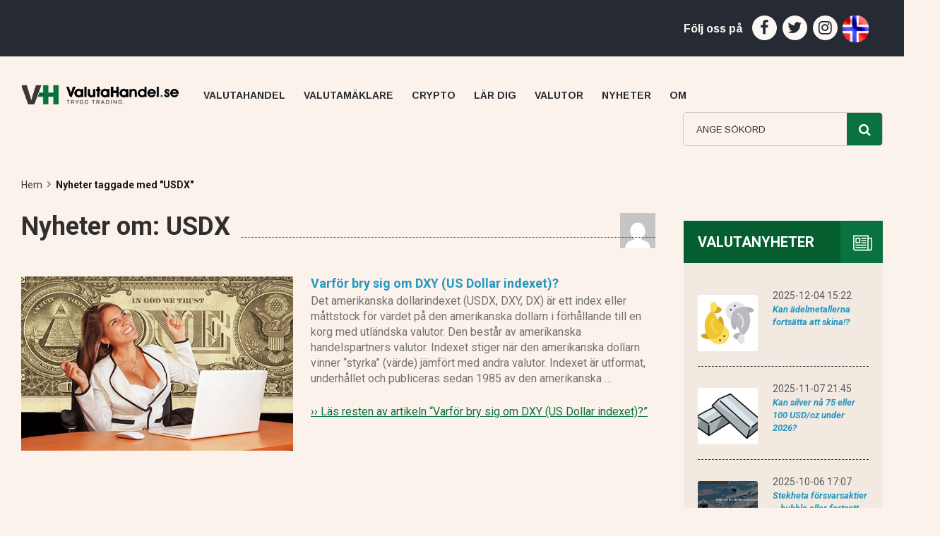

--- FILE ---
content_type: text/html; charset=UTF-8
request_url: https://www.valutahandel.se/tag/usdx/
body_size: 26632
content:
<!DOCTYPE html>
<html lang="en">
<head>
<meta name='impact-site-verification' value='506560019'>
<meta charset="iso-8859-1">
<meta http-equiv="X-UA-Compatible" content="IE=edge">
<meta name="viewport" content="width=device-width, initial-scale=1">
<meta name="forextime_partner" content="4934687" />
<meta name="alpari_partner" content="4700918" />
<!-- The above 3 meta tags *must* come first in the head; any other head content must come *after* these tags -->
<link href="https://fonts.googleapis.com/css?family=Arimo:400,400i,700,700i|Roboto:400,400i,500,500i,700,700i|Work+Sans:100,200,300,400,500,600,700,800,900&display=swap"
        rel="stylesheet">
<!-- Bootstrap -->
<link href="https://www.valutahandel.se/wp-content/themes/valutahandel-se-theme/css/font-awesome.min.css" rel="stylesheet">
<link href="https://www.valutahandel.se/wp-content/themes/valutahandel-se-theme/css/theme.css?id=118002" rel="stylesheet">
<link href="https://www.valutahandel.se/wp-content/themes/valutahandel-se-theme/css/selectric.css" rel="stylesheet">
<!-- <link href="https://www.valutahandel.se/wp-content/themes/valutahandel-se-theme/css/slimbox2.css" rel="stylesheet">  -->
 <link href="https://www.valutahandel.se/wp-content/themes/valutahandel-se-theme/css/colorbox.css" rel="stylesheet"> 
<link href="https://www.valutahandel.se/wp-content/themes/valutahandel-se-theme/css/style.css" rel="stylesheet">
<link href="https://www.valutahandel.se/wp-content/themes/valutahandel-se-theme/css/responsive.css" rel="stylesheet">
<!-- HTML5 shim and Respond.js for IE8 support of HTML5 elements and media queries -->
<!-- WARNING: Respond.js doesn't work if you view the page via file:// -->
<!--[if lt IE 9]>
<script src="https://www.valutahandel.se/wp-content/themes/valutahandel-se-theme/css/html5shiv.min.js"></script>
<script src="https://www.valutahandel.se/wp-content/themes/valutahandel-se-theme/css/respond.min.js"></script>
    <![endif]-->
<!-- jQuery (necessary for Bootstrap's JavaScript plugins) -->
   
<script src="https://ajax.googleapis.com/ajax/libs/jquery/3.4.1/jquery.min.js" type="ffa416064d261bdc4359deda-text/javascript"></script><script type="ffa416064d261bdc4359deda-text/javascript">(function(html){html.className = html.className.replace(/\bno-js\b/,'js')})(document.documentElement);</script>
<title>USDX - Valutahandel</title>

<!-- All in One SEO Pack Pro 3.3.3 by Michael Torbert of Semper Fi Web Design[2213,2248] -->
<!-- Debug String: SHI/PNDL3BPXZUCM7UN7IUE6/F4 -->
<script type="application/ld+json" class="aioseop-schema">{"@context":"https://schema.org","@graph":[{"@type":"Organization","@id":"https://www.valutahandel.se/#organization","url":"https://www.valutahandel.se/","name":"Valutahandel.se","sameAs":[],"logo":{"@type":"ImageObject","@id":"https://www.valutahandel.se/#logo","url":"https://www.valutahandel.se/wp-content/uploads/cropped-valutahandel-logo-1.png","caption":""},"image":{"@id":"https://www.valutahandel.se/#logo"}},{"@type":"WebSite","@id":"https://www.valutahandel.se/#website","url":"https://www.valutahandel.se/","name":"Valutahandel.se","publisher":{"@id":"https://www.valutahandel.se/#organization"}},{"@type":"CollectionPage","@id":"https://www.valutahandel.se/tag/usdx/#collectionpage","url":"https://www.valutahandel.se/tag/usdx/","inLanguage":"en-US","name":"USDX","isPartOf":{"@id":"https://www.valutahandel.se/#website"}}]}</script>
<link rel="canonical" href="https://www.valutahandel.se/tag/usdx/" />
<!-- All in One SEO Pack Pro -->
<link rel='dns-prefetch' href='//ajax.googleapis.com' />
<link rel='dns-prefetch' href='//fonts.googleapis.com' />
<link rel='dns-prefetch' href='//s.w.org' />
<link href='https://fonts.gstatic.com' crossorigin rel='preconnect' />
<link rel="alternate" type="application/rss+xml" title="Valutahandel.se &raquo; Feed" href="https://www.valutahandel.se/feed/" />
<link rel="alternate" type="application/rss+xml" title="Valutahandel.se &raquo; Comments Feed" href="https://www.valutahandel.se/comments/feed/" />
<link rel="alternate" type="application/rss+xml" title="Valutahandel.se &raquo; USDX Tag Feed" href="https://www.valutahandel.se/tag/usdx/feed/" />
		<script type="ffa416064d261bdc4359deda-text/javascript">
			window._wpemojiSettings = {"baseUrl":"https:\/\/s.w.org\/images\/core\/emoji\/11\/72x72\/","ext":".png","svgUrl":"https:\/\/s.w.org\/images\/core\/emoji\/11\/svg\/","svgExt":".svg","source":{"concatemoji":"https:\/\/www.valutahandel.se\/wp-includes\/js\/wp-emoji-release.min.js?ver=4.9.8"}};
			!function(a,b,c){function d(a,b){var c=String.fromCharCode;l.clearRect(0,0,k.width,k.height),l.fillText(c.apply(this,a),0,0);var d=k.toDataURL();l.clearRect(0,0,k.width,k.height),l.fillText(c.apply(this,b),0,0);var e=k.toDataURL();return d===e}function e(a){var b;if(!l||!l.fillText)return!1;switch(l.textBaseline="top",l.font="600 32px Arial",a){case"flag":return!(b=d([55356,56826,55356,56819],[55356,56826,8203,55356,56819]))&&(b=d([55356,57332,56128,56423,56128,56418,56128,56421,56128,56430,56128,56423,56128,56447],[55356,57332,8203,56128,56423,8203,56128,56418,8203,56128,56421,8203,56128,56430,8203,56128,56423,8203,56128,56447]),!b);case"emoji":return b=d([55358,56760,9792,65039],[55358,56760,8203,9792,65039]),!b}return!1}function f(a){var c=b.createElement("script");c.src=a,c.defer=c.type="text/javascript",b.getElementsByTagName("head")[0].appendChild(c)}var g,h,i,j,k=b.createElement("canvas"),l=k.getContext&&k.getContext("2d");for(j=Array("flag","emoji"),c.supports={everything:!0,everythingExceptFlag:!0},i=0;i<j.length;i++)c.supports[j[i]]=e(j[i]),c.supports.everything=c.supports.everything&&c.supports[j[i]],"flag"!==j[i]&&(c.supports.everythingExceptFlag=c.supports.everythingExceptFlag&&c.supports[j[i]]);c.supports.everythingExceptFlag=c.supports.everythingExceptFlag&&!c.supports.flag,c.DOMReady=!1,c.readyCallback=function(){c.DOMReady=!0},c.supports.everything||(h=function(){c.readyCallback()},b.addEventListener?(b.addEventListener("DOMContentLoaded",h,!1),a.addEventListener("load",h,!1)):(a.attachEvent("onload",h),b.attachEvent("onreadystatechange",function(){"complete"===b.readyState&&c.readyCallback()})),g=c.source||{},g.concatemoji?f(g.concatemoji):g.wpemoji&&g.twemoji&&(f(g.twemoji),f(g.wpemoji)))}(window,document,window._wpemojiSettings);
		</script>
		<style type="text/css">
img.wp-smiley,
img.emoji {
	display: inline !important;
	border: none !important;
	box-shadow: none !important;
	height: 1em !important;
	width: 1em !important;
	margin: 0 .07em !important;
	vertical-align: -0.1em !important;
	background: none !important;
	padding: 0 !important;
}
</style>
<link rel='stylesheet' id='tss_css-css'  href='https://www.valutahandel.se/wp-content/plugins/slimbox-2-slideshow/tss.css?ver=1.2.2' type='text/css' media='all' />
<link rel='stylesheet' id='contact-form-7-css'  href='https://www.valutahandel.se/wp-content/plugins/contact-form-7/includes/css/styles.css?ver=5.0.5' type='text/css' media='all' />
<link rel='stylesheet' id='toc-screen-css'  href='https://www.valutahandel.se/wp-content/plugins/table-of-contents-plus/screen.min.css?ver=2002' type='text/css' media='all' />
<link rel='stylesheet' id='wpt-twitter-feed-css'  href='https://www.valutahandel.se/wp-content/plugins/wp-to-twitter/css/twitter-feed.css?ver=4.9.8' type='text/css' media='all' />
<link rel='stylesheet' id='twentyseventeen-fonts-css'  href='https://fonts.googleapis.com/css?family=Libre+Franklin%3A300%2C300i%2C400%2C400i%2C600%2C600i%2C800%2C800i&#038;subset=latin%2Clatin-ext' type='text/css' media='all' />
<link rel='stylesheet' id='twentyseventeen-style-css'  href='https://www.valutahandel.se/wp-content/themes/valutahandel-se-theme/style.css?ver=4.9.8' type='text/css' media='all' />
<!--[if lt IE 9]>
<link rel='stylesheet' id='twentyseventeen-ie8-css'  href='https://www.valutahandel.se/wp-content/themes/valutahandel-se-theme/assets/css/ie8.css?ver=1.0' type='text/css' media='all' />
<![endif]-->
<link rel='stylesheet' id='rpt_front_style-css'  href='https://www.valutahandel.se/wp-content/plugins/related-posts-thumbnails/assets/css/front.css?ver=1.9.0' type='text/css' media='all' />
<link rel='stylesheet' id='ubermenu-css'  href='https://www.valutahandel.se/wp-content/plugins/ubermenu/pro/assets/css/ubermenu.min.css?ver=3.2.5' type='text/css' media='all' />
<link rel='stylesheet' id='ubermenu-font-awesome-css'  href='https://www.valutahandel.se/wp-content/plugins/ubermenu/assets/css/fontawesome/css/font-awesome.min.css?ver=4.3' type='text/css' media='all' />
<script type="ffa416064d261bdc4359deda-text/javascript" src="https://ajax.googleapis.com/ajax/libs/jquery/1.7.1/jquery.min.js"></script>
<script type="ffa416064d261bdc4359deda-text/javascript">
/* <![CDATA[ */
var tss_objects = {"tss_auto":"checked","tss_scaling":"0.75","tss_maps":"","tss_all":"","tss_time":"10","tss_mob":"","tss_images":"https:\/\/www.valutahandel.se\/wp-content\/plugins\/slimbox-2-slideshow\/images.xml"};
/* ]]> */
</script>
<script type="ffa416064d261bdc4359deda-text/javascript" src='https://www.valutahandel.se/wp-content/plugins/slimbox-2-slideshow/tss.min.js?ver=1.2.2'></script>
<link rel='https://api.w.org/' href='https://www.valutahandel.se/wp-json/' />
<link rel="EditURI" type="application/rsd+xml" title="RSD" href="https://www.valutahandel.se/xmlrpc.php?rsd" />
<link rel="wlwmanifest" type="application/wlwmanifest+xml" href="https://www.valutahandel.se/wp-includes/wlwmanifest.xml" /> 
<meta name="generator" content="WordPress 4.9.8" />
<style id="ubermenu-custom-generated-css">
/** UberMenu Custom Menu Styles (Customizer) **/
/* main */
.ubermenu-main .ubermenu-item-layout-image_left > .ubermenu-target-text { padding-left:255px; }
.ubermenu-main .ubermenu-item-layout-image_right > .ubermenu-target-text { padding-right:255px; }
.ubermenu-main.ubermenu-transition-fade .ubermenu-item .ubermenu-submenu-drop { margin-top:0; }
.ubermenu-main .ubermenu-item-level-0 > .ubermenu-submenu-drop { box-shadow:none; }


/* Status: Loaded from Transient */

</style>
<!-- Facebook Pixel Code -->
<script type="ffa416064d261bdc4359deda-text/javascript">
!function(f,b,e,v,n,t,s){if(f.fbq)return;n=f.fbq=function(){n.callMethod?
n.callMethod.apply(n,arguments):n.queue.push(arguments)};if(!f._fbq)f._fbq=n;
n.push=n;n.loaded=!0;n.version='2.0';n.queue=[];t=b.createElement(e);t.async=!0;
t.src=v;s=b.getElementsByTagName(e)[0];s.parentNode.insertBefore(t,s)}(window,
document,'script','https://connect.facebook.net/en_US/fbevents.js');
</script>
<!-- End Facebook Pixel Code -->
<script type="ffa416064d261bdc4359deda-text/javascript">
  fbq('init', '467054644405913', {}, {
    "agent": "wordpress-4.9.8-3.0.5"
});
</script><script type="ffa416064d261bdc4359deda-text/javascript">
  fbq('track', 'PageView', []);
</script>
<!-- Facebook Pixel Code -->
<noscript>
<img height="1" width="1" style="display:none" alt="fbpx"
src="https://www.facebook.com/tr?id=467054644405913&ev=PageView&noscript=1" />
</noscript>
<!-- End Facebook Pixel Code -->
      <meta name="onesignal" content="wordpress-plugin"/>
            <script type="ffa416064d261bdc4359deda-text/javascript">

      window.OneSignal = window.OneSignal || [];

      OneSignal.push( function() {
        OneSignal.SERVICE_WORKER_UPDATER_PATH = "OneSignalSDKUpdaterWorker.js.php";
                      OneSignal.SERVICE_WORKER_PATH = "OneSignalSDKWorker.js.php";
                      OneSignal.SERVICE_WORKER_PARAM = { scope: "/" };
        OneSignal.setDefaultNotificationUrl("https://www.valutahandel.se");
        var oneSignal_options = {};
        window._oneSignalInitOptions = oneSignal_options;

        oneSignal_options['wordpress'] = true;
oneSignal_options['appId'] = '452aa24e-5e63-49a6-a0a8-0c6d6cbad606';
oneSignal_options['allowLocalhostAsSecureOrigin'] = true;
oneSignal_options['welcomeNotification'] = { };
oneSignal_options['welcomeNotification']['disable'] = true;
oneSignal_options['path'] = "https://www.valutahandel.se/wp-content/plugins/onesignal-free-web-push-notifications/sdk_files/";
oneSignal_options['safari_web_id'] = "web.onesignal.auto.62c55c8f-4b76-4a2c-bf2b-fd3fb88f056f";
oneSignal_options['persistNotification'] = true;
oneSignal_options['promptOptions'] = { };
                OneSignal.init(window._oneSignalInitOptions);
                      });

      function documentInitOneSignal() {
        var oneSignal_elements = document.getElementsByClassName("OneSignal-prompt");

        var oneSignalLinkClickHandler = function(event) { OneSignal.push(['registerForPushNotifications']); event.preventDefault(); };        for(var i = 0; i < oneSignal_elements.length; i++)
          oneSignal_elements[i].addEventListener('click', oneSignalLinkClickHandler, false);
      }

      if (document.readyState === 'complete') {
           documentInitOneSignal();
      }
      else {
           window.addEventListener("load", function(event){
               documentInitOneSignal();
          });
      }
    </script>
			<style>
			#related_posts_thumbnails li{
				border-right: 1px solid ;
				background-color: 			}
			#related_posts_thumbnails li:hover{
				background-color: #eeeeee;
			}
			.relpost_content{
				font-size:	14px;
				color: 		#333333;
			}
			.relpost-block-single{
				background-color: ;
				border-right: 1px solid  ;
				border-left: 1px solid  ;
				margin-right: -1px;
			}
			.relpost-block-single:hover{
				background-color: #eeeeee;
			}
		</style>

	<style type="text/css">.broken_link, a.broken_link {
	text-decoration: line-through;
}</style>		<style type="text/css" id="wp-custom-css">
			ul.wpBreadcrumb { float:none;}
nav.MainMenu .ubermenu .ubermenu-item .ubermenu-submenu-drop.ubermenu-submenu-align-full_width ul.ubermenu-row { width:100%;}
nav.MainMenu .ubermenu .ubermenu-item .ubermenu-submenu-drop.ubermenu-submenu-align-full_width ul.ubermenu-row li.ubermenu-column-full  { width:100%;}
nav.MainMenu .ubermenu .ubermenu-item-type-column>.ubermenu-submenu-type-stack {
    
    width: 100%;
}
ul.newsflotstyle{ float: none!important;}		</style>
	     <!--above mention all js in single file below including with jquery 1.12.4 min file  -->
<script src="https://www.valutahandel.se/wp-content/themes/valutahandel-se-theme/js/allminify.js" type="ffa416064d261bdc4359deda-text/javascript"></script>

<script type="ffa416064d261bdc4359deda-text/javascript">var clicky_custom = {}; clicky_custom.no_heatmap = 1; var clicky_site_ids = clicky_site_ids || []; clicky_site_ids.push(101179212);</script>
<script async src="//static.getclicky.com/js" type="ffa416064d261bdc4359deda-text/javascript"></script>
<link rel="apple-touch-icon" sizes="180x180" href="/apple-touch-icon.png">
<link rel="icon" type="image/png" sizes="32x32" href="/favicon-32x32.png">
<link rel="icon" type="image/png" sizes="16x16" href="/favicon-16x16.png">
<link rel="manifest" href="/site.webmanifest">
<link rel="mask-icon" href="/safari-pinned-tab.svg" color="#5bbad5">
<meta name="msapplication-TileColor" content="#da532c">
<meta name="theme-color" content="#ffffff">
<meta property="og:title" content="">
<meta property="og:image" content="">
<meta property="og:url" content="">
<meta property="og:description" content="">
<meta property="og:type" content="website">
<meta property="og:locale" content="sv_SE">
<meta property="og:app_id" content="">
<link rel="manifest" href="/manifest.json" />
<script src="/scripts/recenttraders.js?v=56" type="ffa416064d261bdc4359deda-text/javascript"></script></head>

<body class="archive tag tag-usdx tag-365 wp-custom-logo group-blog hfeed has-header-image has-sidebar page-one-column colors-light">
    <div class="sectionCurrency">
  <div class="container-fluid">
    <div class="row">
      <div class="col-xs-12 col-sm-12 col-md-9">
        <div class="CurrencyWarp">
<div class="slidebottom" id="recenttrader"><div class="cssanimation sequence fadeInBottom" style="animation-delay: 30s;transform: translateY(100%);border-top:2px solid #333333;border-left:2px solid #333333;border-right:2px solid #333333;z-index:999;background-color:#FBF3EB;bottom: 0px;right:120px;position: fixed;min-height: 150px;max-height: 100%;max-width: 100%;overflow: auto;"><div style="padding:10px;"><div style="cursor: pointer;right: 15px;top: 15px;float: right;color: #000;text-shadow: 0 1px 0 #fff;opacity: .2;"><a href="javascript:closeRecentTrader();">X</a></div><div style="text-align:center;border:0px solid #000000;"><center><h2 style="margin-top:20px;text-align:center;color:#424242;font-family:verdana,Oswald;font-size: 24px;font-weight: bold;">Kristoffer fr&aring;n Ume&aring;</h2><p style="text-align:center;font-family: verdana,Oswald;color: #757575;font-size: 14px;font-weight: 400;"><i>Registrerade sig hos valutam&auml;klaren <a href="/cryptomaklare/safello" title="Recension av Safello">Safello</a> f&ouml;r 36 minuter sedan.</i><br/></p><a href="/goto/safello" target="_blank" style="font-family: verdana,Open Sans;color: rgb(255, 255, 255);font-size: 18px;border-radius: 6.67px;font-weight: 400;background-color: rgba(9, 114, 62, 0.75) !important;display: inline-block;border: solid 1px transparent;padding: 8px 16px;text-align: center;text-decoration: none;">&raquo; Prova Safello du med.</a><br/><span style="font-size:10px;color:#757575;margin-bottom:1px;">&Ouml;ver h&auml;lften av alla anv&auml;ndare f&ouml;rlorar pengar hos denna m&auml;klare.</span><br/><i><a href="javascript:hidePopup();" style="font-size:10px;">Visa inte igen</a></i></center></div></div></div></div>        </div>
      </div>
      <div class="col-xs-12 col-sm-12 col-md-3">
        <div class="socialshare">
          <h4>F&ouml;lj oss p&aring;</h4>
          <ul>
            <li>
              <a href="https://www.facebook.com/valutahandelse/" target="_blank">
                <i class="fa fa-facebook" aria-hidden="true"></i>
              </a>
            </li>
            <li>
              <a href="https://twitter.com/ValutahandelSE" target="_blank">
                <i class="fa fa-twitter" aria-hidden="true"></i>
              </a>
            </li>
            <li>
              <a href="https://www.instagram.com/valutahandel.se/" target="_blank">
                <i class="fa fa-instagram" aria-hidden="true"></i>
              </a>
            </li>
            <li>
              <a href="https://www.valutamegler.no" target="_blank">
                <img src="/images/norwegian-flag-round.png" title="Valutahandel for nybegynnere & proffe p&aring; Valutamegler.no" border="0" width="37" height="38" style="max-height: 38px;margin-left:-1px;">
              </a>
            </li>            
                      </ul>
        </div>
      </div>
    </div>
  </div>
</div>
<!-- Live Currency Section is End here -->

<!-- Menu Header is here -->
<header>
  <div class="container-fluid">
    <div class="row">
      <div class="col-sm-12 headerMenuwarp">
        <span class="MobileMenuToggle visible-xs visible-sm hidden-md hidden-lg">
        <i class="fa fa-bars" aria-hidden="true"></i>
        </span>
        <figure class="brand">
          <a href="https://www.valutahandel.se/">
            <img src="/images/valutahandel-logo-trygg-trading.png" width="324" height="40" alt="Valutahandel.se Site Logo">
          </a>
        </figure>
        <nav class="MainMenu">
           
<!-- UberMenu [Configuration:main] [Theme Loc:top] [Integration:api] -->
<a class="ubermenu-responsive-toggle ubermenu-responsive-toggle-main ubermenu-skin-none ubermenu-loc-top ubermenu-responsive-toggle-content-align-left ubermenu-responsive-toggle-align-full " data-ubermenu-target="ubermenu-main-4-top"><i class="fa fa-bars"></i>Meny</a><nav id="ubermenu-main-4-top" class="ubermenu ubermenu-nojs ubermenu-main ubermenu-menu-4 ubermenu-loc-top ubermenu-responsive ubermenu-responsive-default ubermenu-responsive-collapse ubermenu-horizontal ubermenu-transition-shift ubermenu-trigger-hover ubermenu-skin-none  ubermenu-bar-align-full ubermenu-items-align-left ubermenu-bound ubermenu-disable-submenu-scroll ubermenu-retractors-responsive"><ul id="ubermenu-nav-main-4-top" class="ubermenu-nav"><li id="menu-item-48" class="ubermenu-item ubermenu-item-type-post_type ubermenu-item-object-page ubermenu-item-home ubermenu-item-48 ubermenu-item-level-0 ubermenu-column ubermenu-column-auto" ><a class="ubermenu-target ubermenu-item-layout-default ubermenu-item-layout-text_only" href="https://www.valutahandel.se/" tabindex="0"><span class="ubermenu-target-title ubermenu-target-text">Valutahandel</span></a></li><li id="menu-item-1316" class="ubermenu-item ubermenu-item-type-custom ubermenu-item-object-custom ubermenu-item-has-children ubermenu-advanced-sub ubermenu-item-1316 ubermenu-item-level-0 ubermenu-column ubermenu-column-auto ubermenu-has-submenu-drop ubermenu-has-submenu-mega" ><a class="ubermenu-target ubermenu-item-layout-default ubermenu-item-layout-text_only" href="/valutamaklare/" tabindex="0"><span class="ubermenu-target-title ubermenu-target-text">Valutamäklare</span></a><div class="ubermenu-submenu ubermenu-submenu-id-1316 ubermenu-submenu-type-auto ubermenu-submenu-type-mega ubermenu-submenu-drop ubermenu-submenu-align-full_width" ><ul class="ubermenu-row ubermenu-row-id-50 ubermenu-autoclear "><li class="  ubermenu-item ubermenu-item-type-custom ubermenu-item-object-ubermenu-custom ubermenu-item-has-children ubermenu-item-51 ubermenu-item-level-2 ubermenu-column ubermenu-column-full ubermenu-has-submenu-unk ubermenu-item-type-column ubermenu-column-id-51"><ul class="ubermenu-submenu ubermenu-submenu-id-51 ubermenu-submenu-type-stack" ><!-- begin Tabs: [Tabs] 225 --><li id="menu-item-225" class="ubermenu-tabs menu-item-225 ubermenu-item-level-3 ubermenu-column ubermenu-column-full ubermenu-tab-layout-left ubermenu-tabs-show-default"><ul class="ubermenu-tabs-group ubermenu-column ubermenu-column-1-4 ubermenu-submenu ubermenu-submenu-id-225 ubermenu-submenu-type-auto ubermenu-submenu-type-tabs-group" ><li id="menu-item-49" class="ubermenu-tab custom_img_size1 ubermenu-item ubermenu-item-type-custom ubermenu-item-object-custom ubermenu-item-has-children ubermenu-item-49 ubermenu-item-auto ubermenu-column ubermenu-column-full ubermenu-has-submenu-drop" data-ubermenu-trigger="hover" ><a class="ubermenu-target ubermenu-item-layout-default ubermenu-item-layout-text_only" href="/valutamaklare/"><span class="ubermenu-target-title ubermenu-target-text">Bästa valutamäklarna &#8211; Topplista</span></a><ul class="ubermenu-tab-content-panel ubermenu-column ubermenu-column-3-4 ubermenu-submenu ubermenu-submenu-id-49 ubermenu-submenu-type-mega ubermenu-submenu-drop ubermenu-submenu-align-left_edge_item" ><li id="menu-item-2732" class="ubermenu-item ubermenu-item-type-custom ubermenu-item-object-custom ubermenu-item-2732 ubermenu-item-auto ubermenu-item-header ubermenu-item-level-5 ubermenu-column ubermenu-column-auto" ><a class="ubermenu-target ubermenu-target-with-image ubermenu-item-layout-default ubermenu-item-layout-image_left" href="/valutamaklare/skilling/"><img class="ubermenu-image ubermenu-image-size-medium" src="https://www.valutahandel.se/wp-content/uploads/skilling-logo-gron-100.png" width="245" height="163" alt="Skilling grön logo 100x100 pixlar" title="skilling-logo-gron-100"  /><span class="ubermenu-target-title ubermenu-target-text">Skilling</span></a><div class="ubermenu-content-block ubermenu-custom-content ubermenu-custom-content-padded"><h5>Skilling recension</h5></div></li><li id="menu-item-14821" class="ubermenu-item ubermenu-item-type-custom ubermenu-item-object-custom ubermenu-item-14821 ubermenu-item-auto ubermenu-item-header ubermenu-item-level-5 ubermenu-column ubermenu-column-auto" ><a class="ubermenu-target ubermenu-target-with-image ubermenu-item-layout-default ubermenu-item-layout-image_left" href="/valutamaklare/capital/"><img class="ubermenu-image ubermenu-image-size-medium" src="https://www.valutahandel.se/wp-content/uploads/capital-com-logo-100.png" width="245" height="163" alt="Capital.com logo" title="capital-com-logo-100"  /><span class="ubermenu-target-title ubermenu-target-text">Capital</span></a><div class="ubermenu-content-block ubermenu-custom-content ubermenu-custom-content-padded"><h5>Capital recension</h5></div></li><li id="menu-item-5345" class="ubermenu-item ubermenu-item-type-custom ubermenu-item-object-custom ubermenu-item-5345 ubermenu-item-auto ubermenu-item-header ubermenu-item-level-5 ubermenu-column ubermenu-column-auto" ><a class="ubermenu-target ubermenu-target-with-image ubermenu-item-layout-default ubermenu-item-layout-image_left" href="/valutamaklare/etoro"><img class="ubermenu-image ubermenu-image-size-medium" src="https://www.valutahandel.se/wp-content/uploads/etoro-logo-e-100.png" width="245" height="163" alt="eToro logo" title="etoro-logo-e-100"  /><span class="ubermenu-target-title ubermenu-target-text">eToro</span></a><div class="ubermenu-content-block ubermenu-custom-content ubermenu-custom-content-padded"><h5>eToro recension</h5></div></li><li id="menu-item-24044" class="ubermenu-item ubermenu-item-type-custom ubermenu-item-object-custom ubermenu-item-24044 ubermenu-item-auto ubermenu-item-header ubermenu-item-level-5 ubermenu-column ubermenu-column-auto" ><a class="ubermenu-target ubermenu-target-with-image ubermenu-item-layout-default ubermenu-item-layout-image_left" href="/valutamaklare/cmc-markets/"><img class="ubermenu-image ubermenu-image-size-medium" src="https://www.valutahandel.se/wp-content/uploads/cmc-markets-vitbla-logo.png" width="245" height="163" alt="CMC Web Trader: Vit blå logo" title="cmc-markets-vitbla-logo"  /><span class="ubermenu-target-title ubermenu-target-text">CMC Markets</span></a><div class="ubermenu-content-block ubermenu-custom-content ubermenu-custom-content-padded"><h5>CMC Markets recension</h5></div></li><li id="menu-item-1113" class="ubermenu-item ubermenu-item-type-custom ubermenu-item-object-custom ubermenu-item-1113 ubermenu-item-auto ubermenu-item-header ubermenu-item-level-5 ubermenu-column ubermenu-column-auto" ><a class="ubermenu-target ubermenu-target-with-image ubermenu-item-layout-default ubermenu-item-layout-image_left" href="/valutamaklare/ig/"><img class="ubermenu-image ubermenu-image-size-medium" src="https://www.valutahandel.se/wp-content/uploads/ig-rod-vit-logo.png" width="245" height="163" alt="IG: Röd och vit logo" title="ig-rod-vit-logo"  /><span class="ubermenu-target-title ubermenu-target-text">IG</span></a><div class="ubermenu-content-block ubermenu-custom-content ubermenu-custom-content-padded"><h5>IG recension</h5></div></li><li id="menu-item-845" class="ubermenu-item ubermenu-item-type-post_type ubermenu-item-object-page ubermenu-item-845 ubermenu-item-auto ubermenu-item-header ubermenu-item-level-5 ubermenu-column ubermenu-column-auto" ><a class="ubermenu-target ubermenu-target-with-image ubermenu-item-layout-default ubermenu-item-layout-image_left" href="https://www.valutahandel.se/valutamaklare/plus500/"><img class="ubermenu-image ubermenu-image-size-medium" src="https://www.valutahandel.se/wp-content/uploads/Plus500-logo-100.png" width="245" height="163" alt="Plus500 Logo" title="Plus500-logo-100"  /><span class="ubermenu-target-title ubermenu-target-text">Plus500</span></a><div class="ubermenu-content-block ubermenu-custom-content ubermenu-custom-content-padded"><h5>Plus 500 recension</h5></div></li><li class="ubermenu-retractor ubermenu-retractor-mobile"><i class="fa fa-times"></i> Close</li></ul></li><li id="menu-item-1689" class="ubermenu-tab custom_img_size1 ubermenu-item ubermenu-item-type-post_type ubermenu-item-object-page ubermenu-item-has-children ubermenu-item-1689 ubermenu-item-auto ubermenu-column ubermenu-column-full ubermenu-has-submenu-drop" data-ubermenu-trigger="mouseover" ><a class="ubermenu-target ubermenu-item-layout-default ubermenu-item-layout-text_only" href="https://www.valutahandel.se/mobil/"><span class="ubermenu-target-title ubermenu-target-text">Bästa valutamäklarna för mobilen</span></a><ul class="ubermenu-tab-content-panel ubermenu-column ubermenu-column-3-4 ubermenu-submenu ubermenu-submenu-id-1689 ubermenu-submenu-type-auto ubermenu-submenu-type-tab-content-panel" ><li id="menu-item-6450" class="ubermenu-item ubermenu-item-type-post_type ubermenu-item-object-page ubermenu-item-6450 ubermenu-item-auto ubermenu-item-header ubermenu-item-level-5 ubermenu-column ubermenu-column-auto" ><a class="ubermenu-target ubermenu-target-with-image ubermenu-item-layout-default ubermenu-item-layout-image_left" href="https://www.valutahandel.se/valutamaklare/capital/"><img class="ubermenu-image ubermenu-image-size-medium" src="https://www.valutahandel.se/wp-content/uploads/capital-com-logo-100.png" width="245" height="163" alt="Capital.com logo" title="capital-com-logo-100"  /><span class="ubermenu-target-title ubermenu-target-text">Capital</span></a><div class="ubermenu-content-block ubermenu-custom-content ubermenu-custom-content-padded"><h5>Capital recension</h5></div></li><li id="menu-item-1692" class="ubermenu-item ubermenu-item-type-custom ubermenu-item-object-custom ubermenu-item-1692 ubermenu-item-auto ubermenu-item-header ubermenu-item-level-5 ubermenu-column ubermenu-column-auto" ><a class="ubermenu-target ubermenu-target-with-image ubermenu-item-layout-default ubermenu-item-layout-image_left" href="/valutamaklare/skilling"><img class="ubermenu-image ubermenu-image-size-medium" src="https://www.valutahandel.se/wp-content/uploads/skilling-logo-gron-100.png" width="245" height="163" alt="Skilling grön logo 100x100 pixlar" title="skilling-logo-gron-100"  /><span class="ubermenu-target-title ubermenu-target-text">Skilling</span></a><div class="ubermenu-content-block ubermenu-custom-content ubermenu-custom-content-padded"><h5>Skilling recension</h5></div></li><li id="menu-item-1693" class="ubermenu-item ubermenu-item-type-custom ubermenu-item-object-custom ubermenu-item-1693 ubermenu-item-auto ubermenu-item-header ubermenu-item-level-5 ubermenu-column ubermenu-column-auto" ><a class="ubermenu-target ubermenu-target-with-image ubermenu-item-layout-default ubermenu-item-layout-image_left" href="/valutamaklare/etoro"><img class="ubermenu-image ubermenu-image-size-medium" src="https://www.valutahandel.se/wp-content/uploads/etoro-logo-e-100.png" width="245" height="163" alt="eToro logo" title="etoro-logo-e-100"  /><span class="ubermenu-target-title ubermenu-target-text">eToro</span></a><div class="ubermenu-content-block ubermenu-custom-content ubermenu-custom-content-padded"><h5>eToro recension</h5></div></li><li id="menu-item-19369" class="ubermenu-item ubermenu-item-type-custom ubermenu-item-object-custom ubermenu-item-19369 ubermenu-item-auto ubermenu-item-header ubermenu-item-level-5 ubermenu-column ubermenu-column-auto" ><a class="ubermenu-target ubermenu-target-with-image ubermenu-item-layout-default ubermenu-item-layout-image_left" href="https://www.valutahandel.se/valutamaklare/avatrade"><img class="ubermenu-image ubermenu-image-size-medium" src="https://www.valutahandel.se/wp-content/uploads/avatrade-logo-100.png" width="245" height="163" alt="AvaTrade logo - 100 pixlar" title="avatrade-logo-100"  /><span class="ubermenu-target-title ubermenu-target-text">AvaTrade</span></a><div class="ubermenu-content-block ubermenu-custom-content ubermenu-custom-content-padded"><h5>AvaTrade recension</h5></div></li><li id="menu-item-3316" class="ubermenu-item ubermenu-item-type-custom ubermenu-item-object-custom ubermenu-item-3316 ubermenu-item-auto ubermenu-item-header ubermenu-item-level-5 ubermenu-column ubermenu-column-auto" ><a class="ubermenu-target ubermenu-target-with-image ubermenu-item-layout-default ubermenu-item-layout-image_left" href="/valutamaklare/ig/"><img class="ubermenu-image ubermenu-image-size-medium" src="https://www.valutahandel.se/wp-content/uploads/ig-rod-vit-logo.png" width="245" height="163" alt="IG: Röd och vit logo" title="ig-rod-vit-logo"  /><span class="ubermenu-target-title ubermenu-target-text">IG</span></a><div class="ubermenu-content-block ubermenu-custom-content ubermenu-custom-content-padded"><h5>IG recension</h5></div></li><li id="menu-item-2736" class="ubermenu-item ubermenu-item-type-custom ubermenu-item-object-custom ubermenu-item-2736 ubermenu-item-auto ubermenu-item-header ubermenu-item-level-5 ubermenu-column ubermenu-column-auto" ><a class="ubermenu-target ubermenu-target-with-image ubermenu-item-layout-default ubermenu-item-layout-image_left" href="/valutamaklare/nsbroker"><img class="ubermenu-image ubermenu-image-size-medium" src="https://www.valutahandel.se/wp-content/uploads/nsb-logo.png" width="245" height="163" alt="NSB logo" title="nsb-logo"  /><span class="ubermenu-target-title ubermenu-target-text">NS Broker</span></a><div class="ubermenu-content-block ubermenu-custom-content ubermenu-custom-content-padded"><h5>NS Broker recension</h5></div></li><li class="ubermenu-retractor ubermenu-retractor-mobile"><i class="fa fa-times"></i> Close</li></ul></li><li id="menu-item-9057" class="ubermenu-tab custom_img_size1 ubermenu-item ubermenu-item-type-post_type ubermenu-item-object-page ubermenu-item-has-children ubermenu-item-9057 ubermenu-item-auto ubermenu-column ubermenu-column-full ubermenu-has-submenu-drop" data-ubermenu-trigger="mouseover" ><a class="ubermenu-target ubermenu-item-layout-default ubermenu-item-layout-text_only" href="https://www.valutahandel.se/nya-valutamaklare/"><span class="ubermenu-target-title ubermenu-target-text">Nya valutamäklare</span></a><ul class="ubermenu-tab-content-panel ubermenu-column ubermenu-column-3-4 ubermenu-submenu ubermenu-submenu-id-9057 ubermenu-submenu-type-auto ubermenu-submenu-type-tab-content-panel" ><li id="menu-item-19368" class="ubermenu-item ubermenu-item-type-custom ubermenu-item-object-custom ubermenu-item-19368 ubermenu-item-auto ubermenu-item-unknown-[unk] ubermenu-item-level-5 ubermenu-column ubermenu-column-auto" ><a class="ubermenu-target ubermenu-target-with-image ubermenu-item-layout-default ubermenu-item-layout-image_left" href="https://www.valutahandel.se/cryptomaklare/poloniex"><img class="ubermenu-image ubermenu-image-size-medium" src="https://www.valutahandel.se/wp-content/uploads/poloniex-logotyp.png" width="245" height="163" alt="Poloniex logotyp" title="poloniex-logotyp"  /><span class="ubermenu-target-title ubermenu-target-text">Poloniex</span></a><div class="ubermenu-content-block ubermenu-custom-content ubermenu-custom-content-padded"><h5>Poloniex recension</h5></div></li><li id="menu-item-19373" class="ubermenu-item ubermenu-item-type-custom ubermenu-item-object-custom ubermenu-item-19373 ubermenu-item-auto ubermenu-item-unknown-[unk] ubermenu-item-level-5 ubermenu-column ubermenu-column-auto" ><a class="ubermenu-target ubermenu-target-with-image ubermenu-item-layout-default ubermenu-item-layout-image_left" href="https://www.valutahandel.se/valutamaklare/icmarkets"><img class="ubermenu-image ubermenu-image-size-medium" src="https://www.valutahandel.se/wp-content/uploads/icmarkets-logo.png" srcset="https://www.valutahandel.se/wp-content/uploads/icmarkets-logo.png 150w, https://www.valutahandel.se/wp-content/uploads/icmarkets-logo-100x100.png 100w" sizes="(max-width: 150px) 100vw, 150px" width="245" height="163" alt="IC Markets logo" title="icmarkets-logo"  /><span class="ubermenu-target-title ubermenu-target-text">IC Markets</span></a><div class="ubermenu-content-block ubermenu-custom-content ubermenu-custom-content-padded"><h5>IC Markets recension</h5></div></li><li id="menu-item-19370" class="ubermenu-item ubermenu-item-type-custom ubermenu-item-object-custom ubermenu-item-19370 ubermenu-item-auto ubermenu-item-unknown-[unk] ubermenu-item-level-5 ubermenu-column ubermenu-column-auto" ><a class="ubermenu-target ubermenu-target-with-image ubermenu-item-layout-default ubermenu-item-layout-image_left" href="https://www.valutahandel.se/valutamaklare/pepperstone"><img class="ubermenu-image ubermenu-image-size-medium" src="https://www.valutahandel.se/wp-content/uploads/pepperstone-logo-100.png" width="245" height="163" alt="Pepperstone logo" title="pepperstone-logo-100"  /><span class="ubermenu-target-title ubermenu-target-text">Pepperstone</span></a><div class="ubermenu-content-block ubermenu-custom-content ubermenu-custom-content-padded"><h5>Pepperstone recension</h5></div></li><li id="menu-item-14008" class="ubermenu-item ubermenu-item-type-post_type ubermenu-item-object-page ubermenu-item-14008 ubermenu-item-auto ubermenu-item-unknown-[unk] ubermenu-item-level-5 ubermenu-column ubermenu-column-auto" ><a class="ubermenu-target ubermenu-target-with-image ubermenu-item-layout-default ubermenu-item-layout-image_left" href="https://www.valutahandel.se/valutamaklare/naga/"><img class="ubermenu-image ubermenu-image-size-medium" src="https://www.valutahandel.se/wp-content/uploads/naga-logo-chilli-100.png" width="245" height="163" alt="Naga Chilli Logo Ikon" title="naga-logo-chilli-100"  /><span class="ubermenu-target-title ubermenu-target-text">Naga</span></a><div class="ubermenu-content-block ubermenu-custom-content ubermenu-custom-content-padded"><h5>Naga recension</h5></div></li><li id="menu-item-16433" class="ubermenu-item ubermenu-item-type-custom ubermenu-item-object-custom ubermenu-item-16433 ubermenu-item-auto ubermenu-item-unknown-[unk] ubermenu-item-level-5 ubermenu-column ubermenu-column-auto" ><a class="ubermenu-target ubermenu-target-with-image ubermenu-item-layout-default ubermenu-item-layout-image_left" href="/valutamaklare/degiro"><img class="ubermenu-image ubermenu-image-size-medium" src="https://www.valutahandel.se/wp-content/uploads/degiro-icon-logo.png" width="245" height="163" alt="Degiro: Logo icon" title="degiro-icon-logo"  /><span class="ubermenu-target-title ubermenu-target-text">Degiro</span></a><div class="ubermenu-content-block ubermenu-custom-content ubermenu-custom-content-padded"><h5>Degiro recension</h5></div></li><li class="ubermenu-retractor ubermenu-retractor-mobile"><i class="fa fa-times"></i> Close</li></ul></li><li id="menu-item-1557" class="ubermenu-tab custom_img_size1 ubermenu-item ubermenu-item-type-post_type ubermenu-item-object-page ubermenu-item-has-children ubermenu-item-1557 ubermenu-item-auto ubermenu-column ubermenu-column-full ubermenu-has-submenu-drop" data-ubermenu-trigger="mouseover" ><a class="ubermenu-target ubermenu-item-layout-default ubermenu-item-layout-text_only" href="https://www.valutahandel.se/cryptomaklare/"><span class="ubermenu-target-title ubermenu-target-text">Bästa cryptovalutamäklarna</span></a><ul class="ubermenu-tab-content-panel ubermenu-column ubermenu-column-3-4 ubermenu-submenu ubermenu-submenu-id-1557 ubermenu-submenu-type-auto ubermenu-submenu-type-tab-content-panel" ><li id="menu-item-3309" class="ubermenu-item ubermenu-item-type-custom ubermenu-item-object-custom ubermenu-item-3309 ubermenu-item-auto ubermenu-item-unknown-[unk] ubermenu-item-level-5 ubermenu-column ubermenu-column-auto" ><a class="ubermenu-target ubermenu-target-with-image ubermenu-item-layout-default ubermenu-item-layout-image_left" href="/cryptomaklare/stormgain/"><img class="ubermenu-image ubermenu-image-size-medium" src="https://www.valutahandel.se/wp-content/uploads/stormgain-icon-100.png" width="245" height="163" alt="StormGain icon" title="stormgain-icon-100"  /><span class="ubermenu-target-title ubermenu-target-text">Stormgain</span></a><div class="ubermenu-content-block ubermenu-custom-content ubermenu-custom-content-padded"><h5>StormGain recension</h5></div></li><li id="menu-item-19363" class="ubermenu-item ubermenu-item-type-post_type ubermenu-item-object-page ubermenu-item-19363 ubermenu-item-auto ubermenu-item-unknown-[unk] ubermenu-item-level-5 ubermenu-column ubermenu-column-auto" ><a class="ubermenu-target ubermenu-target-with-image ubermenu-item-layout-default ubermenu-item-layout-image_left" href="https://www.valutahandel.se/cryptomaklare/poloniex/"><img class="ubermenu-image ubermenu-image-size-medium" src="https://www.valutahandel.se/wp-content/uploads/poloniex-gron-logo.png" width="245" height="163" alt="Poloniex grön logo" title="poloniex-gron-logo"  /><span class="ubermenu-target-title ubermenu-target-text">Poloniex</span></a><div class="ubermenu-content-block ubermenu-custom-content ubermenu-custom-content-padded"><h5>Poloniex recension</h5></div></li><li id="menu-item-19365" class="ubermenu-item ubermenu-item-type-custom ubermenu-item-object-custom ubermenu-item-19365 ubermenu-item-auto ubermenu-item-unknown-[unk] ubermenu-item-level-5 ubermenu-column ubermenu-column-auto" ><a class="ubermenu-target ubermenu-target-with-image ubermenu-item-layout-default ubermenu-item-layout-image_left" href="/valutamaklare/capital"><img class="ubermenu-image ubermenu-image-size-medium" src="https://www.valutahandel.se/wp-content/uploads/capital-com-logo-100.png" width="245" height="163" alt="Capital.com logo" title="capital-com-logo-100"  /><span class="ubermenu-target-title ubermenu-target-text">Capital</span></a><div class="ubermenu-content-block ubermenu-custom-content ubermenu-custom-content-padded"><h5>Capital recension</h5></div></li><li id="menu-item-1559" class="ubermenu-item ubermenu-item-type-custom ubermenu-item-object-custom ubermenu-item-1559 ubermenu-item-auto ubermenu-item-unknown-[unk] ubermenu-item-level-5 ubermenu-column ubermenu-column-auto" ><a class="ubermenu-target ubermenu-target-with-image ubermenu-item-layout-default ubermenu-item-layout-image_left" href="/valutamaklare/skilling/"><img class="ubermenu-image ubermenu-image-size-medium" src="https://www.valutahandel.se/wp-content/uploads/skilling-logo-gron-100.png" width="245" height="163" alt="Skilling grön logo 100x100 pixlar" title="skilling-logo-gron-100"  /><span class="ubermenu-target-title ubermenu-target-text">Skilling</span></a><div class="ubermenu-content-block ubermenu-custom-content ubermenu-custom-content-padded"><h5>Skilling recension</h5></div></li><li id="menu-item-29691" class="ubermenu-item ubermenu-item-type-post_type ubermenu-item-object-page ubermenu-item-29691 ubermenu-item-auto ubermenu-item-unknown-[unk] ubermenu-item-level-5 ubermenu-column ubermenu-column-auto" ><a class="ubermenu-target ubermenu-target-with-image ubermenu-item-layout-default ubermenu-item-layout-image_left" href="https://www.valutahandel.se/cryptomaklare/safello/"><img class="ubermenu-image ubermenu-image-size-medium" src="https://www.valutahandel.se/wp-content/uploads/safello-liten-logo.jpeg" width="245" height="163" alt="Safello liten logo" title="safello-liten-logo"  /><span class="ubermenu-target-title ubermenu-target-text">Safello</span></a><div class="ubermenu-content-block ubermenu-custom-content ubermenu-custom-content-padded"><h5>Safello recension</h5></div></li><li id="menu-item-19385" class="ubermenu-item ubermenu-item-type-custom ubermenu-item-object-custom ubermenu-item-19385 ubermenu-item-auto ubermenu-item-unknown-[unk] ubermenu-item-level-5 ubermenu-column ubermenu-column-auto" ><a class="ubermenu-target ubermenu-target-with-image ubermenu-item-layout-default ubermenu-item-layout-image_left" href="https://www.valutahandel.se/valutamaklare/avatrade"><img class="ubermenu-image ubermenu-image-size-medium" src="https://www.valutahandel.se/wp-content/uploads/avatrade-logo-100.png" width="245" height="163" alt="AvaTrade logo - 100 pixlar" title="avatrade-logo-100"  /><span class="ubermenu-target-title ubermenu-target-text">AvaTrade</span></a><div class="ubermenu-content-block ubermenu-custom-content ubermenu-custom-content-padded"><h5>AvaTrade recension</h5> </div></li><li class="ubermenu-retractor ubermenu-retractor-mobile"><i class="fa fa-times"></i> Close</li></ul></li><li id="menu-item-15099" class="ubermenu-tab custom_img_size1 ubermenu-item ubermenu-item-type-post_type ubermenu-item-object-page ubermenu-item-has-children ubermenu-item-15099 ubermenu-item-auto ubermenu-column ubermenu-column-full ubermenu-has-submenu-drop" data-ubermenu-trigger="mouseover" ><a class="ubermenu-target ubermenu-item-layout-default ubermenu-item-layout-text_only" href="https://www.valutahandel.se/crypto-exchanges-onlinewallets/"><span class="ubermenu-target-title ubermenu-target-text">Crypto Exchanges: Topplista</span></a><ul class="ubermenu-tab-content-panel ubermenu-column ubermenu-column-3-4 ubermenu-submenu ubermenu-submenu-id-15099 ubermenu-submenu-type-auto ubermenu-submenu-type-tab-content-panel" ><li id="menu-item-19361" class="ubermenu-item ubermenu-item-type-post_type ubermenu-item-object-page ubermenu-item-19361 ubermenu-item-auto ubermenu-item-unknown-[unk] ubermenu-item-level-5 ubermenu-column ubermenu-column-auto" ><a class="ubermenu-target ubermenu-target-with-image ubermenu-item-layout-default ubermenu-item-layout-image_left" href="https://www.valutahandel.se/cryptomaklare/poloniex/"><img class="ubermenu-image ubermenu-image-size-medium" src="https://www.valutahandel.se/wp-content/uploads/poloniex-logotyp.png" width="245" height="163" alt="Poloniex logotyp" title="poloniex-logotyp"  /><span class="ubermenu-target-title ubermenu-target-text">Poloniex</span></a><div class="ubermenu-content-block ubermenu-custom-content ubermenu-custom-content-padded"><h5>Poloniex recension</h5></div></li><li id="menu-item-19362" class="ubermenu-item ubermenu-item-type-post_type ubermenu-item-object-page ubermenu-item-19362 ubermenu-item-auto ubermenu-item-unknown-[unk] ubermenu-item-level-5 ubermenu-column ubermenu-column-auto" ><a class="ubermenu-target ubermenu-target-with-image ubermenu-item-layout-default ubermenu-item-layout-image_left" href="https://www.valutahandel.se/cryptomaklare/swissborg/"><img class="ubermenu-image ubermenu-image-size-medium" src="https://www.valutahandel.se/wp-content/uploads/swissborg-ikon-logo.png" width="245" height="163" alt="Swissborg ikon" title="swissborg-ikon-logo"  /><span class="ubermenu-target-title ubermenu-target-text">Swissborg</span></a><div class="ubermenu-content-block ubermenu-custom-content ubermenu-custom-content-padded"><h5>Swissborg recension</h5></div></li><li id="menu-item-19383" class="ubermenu-item ubermenu-item-type-custom ubermenu-item-object-custom ubermenu-item-19383 ubermenu-item-auto ubermenu-item-unknown-[unk] ubermenu-item-level-5 ubermenu-column ubermenu-column-auto" ><a class="ubermenu-target ubermenu-target-with-image ubermenu-item-layout-default ubermenu-item-layout-image_left" href="https://www.valutahandel.se/cryptomaklare/kriptomat"><img class="ubermenu-image ubermenu-image-size-medium" src="https://www.valutahandel.se/wp-content/uploads/kriptomat-bla-logo.png" width="245" height="163" alt="Kriptomat blå logo" title="kriptomat-bla-logo"  /><span class="ubermenu-target-title ubermenu-target-text">Kriptomat</span></a><div class="ubermenu-content-block ubermenu-custom-content ubermenu-custom-content-padded"><h5>Kriptomat recension</h5></div></li><li id="menu-item-15101" class="ubermenu-item ubermenu-item-type-custom ubermenu-item-object-custom ubermenu-item-15101 ubermenu-item-auto ubermenu-item-unknown-[unk] ubermenu-item-level-5 ubermenu-column ubermenu-column-auto" ><a class="ubermenu-target ubermenu-target-with-image ubermenu-item-layout-default ubermenu-item-layout-image_left" href="/cryptomaklare/cex"><img class="ubermenu-image ubermenu-image-size-medium" src="https://www.valutahandel.se/wp-content/uploads/cex-logo-100.png" width="245" height="163" alt="CEX logo" title="cex-logo-100"  /><span class="ubermenu-target-title ubermenu-target-text">CEX</span></a><div class="ubermenu-content-block ubermenu-custom-content ubermenu-custom-content-padded"><h5>CEX recension</h5></div></li><li id="menu-item-19384" class="ubermenu-item ubermenu-item-type-custom ubermenu-item-object-custom ubermenu-item-19384 ubermenu-item-auto ubermenu-item-unknown-[unk] ubermenu-item-level-5 ubermenu-column ubermenu-column-auto" ><a class="ubermenu-target ubermenu-target-with-image ubermenu-item-layout-default ubermenu-item-layout-image_left" href="https://www.valutahandel.se/cryptomaklare/coinbase"><img class="ubermenu-image ubermenu-image-size-medium" src="https://www.valutahandel.se/wp-content/uploads/coinbase-logo-100-pixels.png" width="245" height="163" alt="Coinbase logo" title="coinbase-logo-100-pixels"  /><span class="ubermenu-target-title ubermenu-target-text">Coinbase</span></a><div class="ubermenu-content-block ubermenu-custom-content ubermenu-custom-content-padded"><h5>Coinbase recension</h5></div></li><li id="menu-item-15103" class="ubermenu-item ubermenu-item-type-custom ubermenu-item-object-custom ubermenu-item-15103 ubermenu-item-auto ubermenu-item-unknown-[unk] ubermenu-item-level-5 ubermenu-column ubermenu-column-auto" ><a class="ubermenu-target ubermenu-target-with-image ubermenu-item-layout-default ubermenu-item-layout-image_left" href="/cryptomaklare/binance"><img class="ubermenu-image ubermenu-image-size-medium" src="https://www.valutahandel.se/wp-content/uploads/binance-logotyp-100.png" width="245" height="163" alt="Binance logotyp" title="binance-logotyp-100"  /><span class="ubermenu-target-title ubermenu-target-text">Binance</span></a><div class="ubermenu-content-block ubermenu-custom-content ubermenu-custom-content-padded"><h5>Binance recension</h5></div></li><li class="ubermenu-retractor ubermenu-retractor-mobile"><i class="fa fa-times"></i> Close</li></ul></li><li id="menu-item-3974" class="ubermenu-tab custom_img_size1 ubermenu-item ubermenu-item-type-custom ubermenu-item-object-custom ubermenu-item-has-children ubermenu-item-3974 ubermenu-item-auto ubermenu-column ubermenu-column-full ubermenu-has-submenu-drop" data-ubermenu-trigger="mouseover" ><a class="ubermenu-target ubermenu-item-layout-default ubermenu-item-layout-text_only" href="/ravarumaklare/"><span class="ubermenu-target-title ubermenu-target-text">Bästa mäklarna för råvaror</span></a><ul class="ubermenu-tab-content-panel ubermenu-column ubermenu-column-3-4 ubermenu-submenu ubermenu-submenu-id-3974 ubermenu-submenu-type-auto ubermenu-submenu-type-tab-content-panel" ><li id="menu-item-4113" class="ubermenu-item ubermenu-item-type-custom ubermenu-item-object-custom ubermenu-item-4113 ubermenu-item-auto ubermenu-item-unknown-[unk] ubermenu-item-level-5 ubermenu-column ubermenu-column-auto" ><a class="ubermenu-target ubermenu-target-with-image ubermenu-item-layout-default ubermenu-item-layout-image_left" href="/valutamaklare/skilling/"><img class="ubermenu-image ubermenu-image-size-medium" src="https://www.valutahandel.se/wp-content/uploads/skilling-logo-gron-100.png" width="245" height="163" alt="Skilling grön logo 100x100 pixlar" title="skilling-logo-gron-100"  /><span class="ubermenu-target-title ubermenu-target-text">Skilling</span></a><div class="ubermenu-content-block ubermenu-custom-content ubermenu-custom-content-padded"><h5>Skilling recension</h5></div></li><li id="menu-item-4118" class="ubermenu-item ubermenu-item-type-custom ubermenu-item-object-custom ubermenu-item-4118 ubermenu-item-auto ubermenu-item-unknown-[unk] ubermenu-item-level-5 ubermenu-column ubermenu-column-auto" ><a class="ubermenu-target ubermenu-target-with-image ubermenu-item-layout-default ubermenu-item-layout-image_left" href="/valutamaklare/ig/"><img class="ubermenu-image ubermenu-image-size-medium" src="https://www.valutahandel.se/wp-content/uploads/ig-rod-vit-logo.png" width="245" height="163" alt="IG: Röd och vit logo" title="ig-rod-vit-logo"  /><span class="ubermenu-target-title ubermenu-target-text">IG</span></a><div class="ubermenu-content-block ubermenu-custom-content ubermenu-custom-content-padded"><h5>IG recension</h5></div></li><li id="menu-item-4116" class="ubermenu-item ubermenu-item-type-post_type ubermenu-item-object-page ubermenu-item-4116 ubermenu-item-auto ubermenu-item-unknown-[unk] ubermenu-item-level-5 ubermenu-column ubermenu-column-auto" ><a class="ubermenu-target ubermenu-target-with-image ubermenu-item-layout-default ubermenu-item-layout-image_left" href="https://www.valutahandel.se/valutamaklare/plus500/"><img class="ubermenu-image ubermenu-image-size-medium" src="https://www.valutahandel.se/wp-content/uploads/Plus500-logo-100.png" width="245" height="163" alt="Plus500 Logo" title="Plus500-logo-100"  /><span class="ubermenu-target-title ubermenu-target-text">Plus500</span></a><div class="ubermenu-content-block ubermenu-custom-content ubermenu-custom-content-padded"><h5>Recension Plus500</h5></div></li><li id="menu-item-4111" class="ubermenu-item ubermenu-item-type-custom ubermenu-item-object-custom ubermenu-item-4111 ubermenu-item-auto ubermenu-item-unknown-[unk] ubermenu-item-level-5 ubermenu-column ubermenu-column-auto" ><a class="ubermenu-target ubermenu-target-with-image ubermenu-item-layout-default ubermenu-item-layout-image_left" href="/valutamaklare/bullionvault"><img class="ubermenu-image ubermenu-image-size-medium" src="https://www.valutahandel.se/wp-content/uploads/bullion-vault-logo-100.jpg" width="245" height="163" alt="Bullion Vault Logo" title="bullion-vault-logo-100"  /><span class="ubermenu-target-title ubermenu-target-text">BullionVault</span></a><div class="ubermenu-content-block ubermenu-custom-content ubermenu-custom-content-padded"><h5>BullionVault recension</h5></div></li><li id="menu-item-4122" class="ubermenu-item ubermenu-item-type-custom ubermenu-item-object-custom ubermenu-item-4122 ubermenu-item-auto ubermenu-item-unknown-[unk] ubermenu-item-level-5 ubermenu-column ubermenu-column-auto" ><a class="ubermenu-target ubermenu-target-with-image ubermenu-item-layout-default ubermenu-item-layout-image_left" href="/valutamaklare/avatrade/"><img class="ubermenu-image ubermenu-image-size-medium" src="https://www.valutahandel.se/wp-content/uploads/avatrade-logo-100.png" width="245" height="163" alt="AvaTrade logo - 100 pixlar" title="avatrade-logo-100"  /><span class="ubermenu-target-title ubermenu-target-text">AvaTrade</span></a><div class="ubermenu-content-block ubermenu-custom-content ubermenu-custom-content-padded"><h5>AvaTrade recension</h5></div></li><li id="menu-item-3975" class="ubermenu-item ubermenu-item-type-custom ubermenu-item-object-custom ubermenu-item-3975 ubermenu-item-auto ubermenu-item-unknown-[unk] ubermenu-item-level-5 ubermenu-column ubermenu-column-auto" ><a class="ubermenu-target ubermenu-target-with-image ubermenu-item-layout-default ubermenu-item-layout-image_left" href="/valutamaklare/dukascopy/"><img class="ubermenu-image ubermenu-image-size-medium" src="https://www.valutahandel.se/wp-content/uploads/dukascopy-logo-85-81-ny.jpg" width="245" height="163" alt="Dukascopy logo" title="dukascopy-logo-85-81-ny"  /><span class="ubermenu-target-title ubermenu-target-text">Dukascopy</span></a><div class="ubermenu-content-block ubermenu-custom-content ubermenu-custom-content-padded"><h5>Dukascopy recension</h5></div></li><li class="ubermenu-retractor ubermenu-retractor-mobile"><i class="fa fa-times"></i> Close</li></ul></li><li id="menu-item-14011" class="ubermenu-tab custom_img_size1 ubermenu-item ubermenu-item-type-post_type ubermenu-item-object-page ubermenu-item-has-children ubermenu-item-14011 ubermenu-item-auto ubermenu-column ubermenu-column-full ubermenu-has-submenu-drop" data-ubermenu-trigger="mouseover" ><a class="ubermenu-target ubermenu-item-layout-default ubermenu-item-layout-text_only" href="https://www.valutahandel.se/foretagskonto/"><span class="ubermenu-target-title ubermenu-target-text">Företagskonto för trading</span></a><ul class="ubermenu-tab-content-panel ubermenu-column ubermenu-column-3-4 ubermenu-submenu ubermenu-submenu-id-14011 ubermenu-submenu-type-auto ubermenu-submenu-type-tab-content-panel" ><li id="menu-item-14016" class="ubermenu-item ubermenu-item-type-custom ubermenu-item-object-custom ubermenu-item-14016 ubermenu-item-auto ubermenu-item-unknown-[unk] ubermenu-item-level-5 ubermenu-column ubermenu-column-auto" ><a class="ubermenu-target ubermenu-target-with-image ubermenu-item-layout-default ubermenu-item-layout-image_left" href="/valutamaklare/skilling"><img class="ubermenu-image ubermenu-image-size-medium" src="https://www.valutahandel.se/wp-content/uploads/skilling-logo-gron-100.png" width="245" height="163" alt="Skilling grön logo 100x100 pixlar" title="skilling-logo-gron-100"  /><span class="ubermenu-target-title ubermenu-target-text">Skilling</span></a><div class="ubermenu-content-block ubermenu-custom-content ubermenu-custom-content-padded"><h5>Skilling recension</h5></div></li><li id="menu-item-14012" class="ubermenu-item ubermenu-item-type-post_type ubermenu-item-object-page ubermenu-item-14012 ubermenu-item-auto ubermenu-item-unknown-[unk] ubermenu-item-level-5 ubermenu-column ubermenu-column-auto" ><a class="ubermenu-target ubermenu-target-with-image ubermenu-item-layout-default ubermenu-item-layout-image_left" href="https://www.valutahandel.se/valutamaklare/naga/"><img class="ubermenu-image ubermenu-image-size-medium" src="https://www.valutahandel.se/wp-content/uploads/naga-logo-chilli-100.png" width="245" height="163" alt="Naga Chilli Logo Ikon" title="naga-logo-chilli-100"  /><span class="ubermenu-target-title ubermenu-target-text">Naga</span></a><div class="ubermenu-content-block ubermenu-custom-content ubermenu-custom-content-padded"><h5>NAGA recension</h5></div></li><li id="menu-item-14014" class="ubermenu-item ubermenu-item-type-post_type ubermenu-item-object-page ubermenu-item-14014 ubermenu-item-auto ubermenu-item-unknown-[unk] ubermenu-item-level-5 ubermenu-column ubermenu-column-auto" ><a class="ubermenu-target ubermenu-target-with-image ubermenu-item-layout-default ubermenu-item-layout-image_left" href="https://www.valutahandel.se/valutamaklare/vantagefx/"><img class="ubermenu-image ubermenu-image-size-medium" src="https://www.valutahandel.se/wp-content/uploads/vantagefx-logo-rund.png" width="245" height="163" alt="VantageFx rund logo" title="vantagefx-logo-rund"  /><span class="ubermenu-target-title ubermenu-target-text">VantageFx</span></a><div class="ubermenu-content-block ubermenu-custom-content ubermenu-custom-content-padded"><h5>VantageFx recension</h5></div></li><li id="menu-item-14013" class="ubermenu-item ubermenu-item-type-post_type ubermenu-item-object-page ubermenu-item-14013 ubermenu-item-auto ubermenu-item-unknown-[unk] ubermenu-item-level-5 ubermenu-column ubermenu-column-auto" ><a class="ubermenu-target ubermenu-target-with-image ubermenu-item-layout-default ubermenu-item-layout-image_left" href="https://www.valutahandel.se/valutamaklare/fpmarkets/"><img class="ubermenu-image ubermenu-image-size-medium" src="https://www.valutahandel.se/wp-content/uploads/fp-markets-logo.png" width="245" height="163" alt="FP Markets logo" title="fp-markets-logo"  /><span class="ubermenu-target-title ubermenu-target-text">FPMarkets</span></a><div class="ubermenu-content-block ubermenu-custom-content ubermenu-custom-content-padded"><h5>FP Markets recension</h5></div></li><li id="menu-item-14017" class="ubermenu-item ubermenu-item-type-custom ubermenu-item-object-custom ubermenu-item-14017 ubermenu-item-auto ubermenu-item-unknown-[unk] ubermenu-item-level-5 ubermenu-column ubermenu-column-auto" ><a class="ubermenu-target ubermenu-target-with-image ubermenu-item-layout-default ubermenu-item-layout-image_left" href="/valutamaklare/pepperstone"><img class="ubermenu-image ubermenu-image-size-medium" src="https://www.valutahandel.se/wp-content/uploads/pepperstone-logo-100.png" width="245" height="163" alt="Pepperstone logo" title="pepperstone-logo-100"  /><span class="ubermenu-target-title ubermenu-target-text">Pepperstone</span></a><div class="ubermenu-content-block ubermenu-custom-content ubermenu-custom-content-padded"><h5>Pepperstone recension</h5></div></li><li id="menu-item-14015" class="ubermenu-item ubermenu-item-type-post_type ubermenu-item-object-page ubermenu-item-14015 ubermenu-item-auto ubermenu-item-unknown-[unk] ubermenu-item-level-5 ubermenu-column ubermenu-column-auto" ><a class="ubermenu-target ubermenu-target-with-image ubermenu-item-layout-default ubermenu-item-layout-image_left" href="https://www.valutahandel.se/valutamaklare/capital/"><img class="ubermenu-image ubermenu-image-size-medium" src="https://www.valutahandel.se/wp-content/uploads/capital-com-logo-100.png" width="245" height="163" alt="Capital.com logo" title="capital-com-logo-100"  /><span class="ubermenu-target-title ubermenu-target-text">Capital</span></a><div class="ubermenu-content-block ubermenu-custom-content ubermenu-custom-content-padded"><h5>Capital recension</h5></div></li><li class="ubermenu-retractor ubermenu-retractor-mobile"><i class="fa fa-times"></i> Close</li></ul></li><li id="menu-item-14741" class="ubermenu-tab custom_img_size1 ubermenu-item ubermenu-item-type-custom ubermenu-item-object-custom ubermenu-item-has-children ubermenu-item-14741 ubermenu-item-auto ubermenu-column ubermenu-column-full ubermenu-has-submenu-drop" data-ubermenu-trigger="mouseover" ><a class="ubermenu-target ubermenu-item-layout-default ubermenu-item-layout-text_only" href="https://www.valutahandel.se/betalmetoder/"><span class="ubermenu-target-title ubermenu-target-text">Betalmetoder hos trading firmor</span></a><ul class="ubermenu-tab-content-panel ubermenu-column ubermenu-column-3-4 ubermenu-submenu ubermenu-submenu-id-14741 ubermenu-submenu-type-auto ubermenu-submenu-type-tab-content-panel" ><li id="menu-item-14742" class="ubermenu-item ubermenu-item-type-custom ubermenu-item-object-custom ubermenu-item-14742 ubermenu-item-auto ubermenu-item-unknown-[unk] ubermenu-item-level-5 ubermenu-column ubermenu-column-auto" ><a class="ubermenu-target ubermenu-target-with-image ubermenu-item-layout-default ubermenu-item-layout-image_left" href="https://www.valutahandel.se/betalmetoder/bankoverforing/"><img class="ubermenu-image ubermenu-image-size-medium" src="https://www.valutahandel.se/wp-content/uploads/bankkonto-man.png" width="245" height="163" alt="Man med bankkonto" title="bankkonto-man"  /><span class="ubermenu-target-title ubermenu-target-text">Banköverföring</span></a><div class="ubermenu-content-block ubermenu-custom-content ubermenu-custom-content-padded"><h5>Banköverföring</h5></div></li><li id="menu-item-14744" class="ubermenu-item ubermenu-item-type-custom ubermenu-item-object-custom ubermenu-item-14744 ubermenu-item-auto ubermenu-item-unknown-[unk] ubermenu-item-level-5 ubermenu-column ubermenu-column-auto" ><a class="ubermenu-target ubermenu-target-with-image ubermenu-item-layout-default ubermenu-item-layout-image_left" href="https://www.valutahandel.se/betalmetoder/bitcoin/"><img class="ubermenu-image ubermenu-image-size-medium" src="https://www.valutahandel.se/wp-content/uploads/bitcoin-handen-100.png" width="245" height="163" alt="Bitcoin i handen" title="bitcoin-handen-100"  /><span class="ubermenu-target-title ubermenu-target-text">Bitcoin</span></a><div class="ubermenu-content-block ubermenu-custom-content ubermenu-custom-content-padded"><h5>Bitcoin</h5></div></li><li id="menu-item-20369" class="ubermenu-item ubermenu-item-type-custom ubermenu-item-object-custom ubermenu-item-20369 ubermenu-item-auto ubermenu-item-unknown-[unk] ubermenu-item-level-5 ubermenu-column ubermenu-column-auto" ><a class="ubermenu-target ubermenu-target-with-image ubermenu-item-layout-default ubermenu-item-layout-image_left" href="/betalmetoder/swish/"><img class="ubermenu-image ubermenu-image-size-medium" src="https://www.valutahandel.se/wp-content/uploads/swish-liten-logo.png" width="245" height="163" alt="Swish liten logo" title="swish-liten-logo"  /><span class="ubermenu-target-title ubermenu-target-text">Swish</span></a><div class="ubermenu-content-block ubermenu-custom-content ubermenu-custom-content-padded"><h5>Swish</h5></div></li><li id="menu-item-14747" class="ubermenu-item ubermenu-item-type-custom ubermenu-item-object-custom ubermenu-item-14747 ubermenu-item-auto ubermenu-item-unknown-[unk] ubermenu-item-level-5 ubermenu-column ubermenu-column-auto" ><a class="ubermenu-target ubermenu-target-with-image ubermenu-item-layout-default ubermenu-item-layout-image_left" href="https://www.valutahandel.se/betalmetoder/paypal/"><img class="ubermenu-image ubermenu-image-size-medium" src="https://www.valutahandel.se/wp-content/uploads/paypal-logotyp-100.png" width="245" height="163" alt="Paypal logotyp" title="paypal-logotyp-100"  /><span class="ubermenu-target-title ubermenu-target-text">Paypal</span></a><div class="ubermenu-content-block ubermenu-custom-content ubermenu-custom-content-padded"><h5>Paypal</h5></div></li><li id="menu-item-14745" class="ubermenu-item ubermenu-item-type-custom ubermenu-item-object-custom ubermenu-item-14745 ubermenu-item-auto ubermenu-item-unknown-[unk] ubermenu-item-level-5 ubermenu-column ubermenu-column-auto" ><a class="ubermenu-target ubermenu-target-with-image ubermenu-item-layout-default ubermenu-item-layout-image_left" href="https://www.valutahandel.se/betalmetoder/trustly/"><img class="ubermenu-image ubermenu-image-size-medium" src="https://www.valutahandel.se/wp-content/uploads/trustly-logo-100-100.png" width="245" height="163" alt="Trustly logo" title="trustly-logo-100-100"  /><span class="ubermenu-target-title ubermenu-target-text">Trustly</span></a><div class="ubermenu-content-block ubermenu-custom-content ubermenu-custom-content-padded"><h5>Trustly</h5></div></li><li id="menu-item-14743" class="ubermenu-item ubermenu-item-type-custom ubermenu-item-object-custom ubermenu-item-14743 ubermenu-item-auto ubermenu-item-unknown-[unk] ubermenu-item-level-5 ubermenu-column ubermenu-column-auto" ><a class="ubermenu-target ubermenu-target-with-image ubermenu-item-layout-default ubermenu-item-layout-image_left" href="https://www.valutahandel.se/betalmetoder/visa/"><img class="ubermenu-image ubermenu-image-size-medium" src="https://www.valutahandel.se/wp-content/uploads/visa-logo-100.png" width="245" height="163" alt="VISA logo" title="visa-logo-100"  /><span class="ubermenu-target-title ubermenu-target-text">VISA</span></a><div class="ubermenu-content-block ubermenu-custom-content ubermenu-custom-content-padded"><h5>VISA</h5></div></li><li class="ubermenu-retractor ubermenu-retractor-mobile"><i class="fa fa-times"></i> Close</li></ul></li><li id="menu-item-10819" class="ubermenu-tab ubermenu-item ubermenu-item-type-custom ubermenu-item-object-custom ubermenu-item-has-children ubermenu-item-10819 ubermenu-item-auto ubermenu-column ubermenu-column-full ubermenu-has-submenu-drop" data-ubermenu-trigger="mouseover" ><a class="ubermenu-target ubermenu-item-layout-default ubermenu-item-layout-text_only" href="https://www.valutahandel.se/varningslistan/"><span class="ubermenu-target-title ubermenu-target-text">Kanske värt att kolla?</span></a><ul class="ubermenu-tab-content-panel ubermenu-column ubermenu-column-3-4 ubermenu-submenu ubermenu-submenu-id-10819 ubermenu-submenu-type-auto ubermenu-submenu-type-tab-content-panel" ><li id="menu-item-1654" class="ubermenu-item ubermenu-item-type-post_type ubermenu-item-object-page ubermenu-item-1654 ubermenu-item-auto ubermenu-item-unknown-[unk] ubermenu-item-level-5 ubermenu-column ubermenu-column-auto" ><a class="ubermenu-target ubermenu-target-with-image ubermenu-item-layout-default ubermenu-item-layout-image_left" href="https://www.valutahandel.se/valutaskola/demokonto/"><img class="ubermenu-image ubermenu-image-size-medium" src="https://www.valutahandel.se/wp-content/uploads/demo-prova-innan-kop-nycklar-245x163.jpg" srcset="https://www.valutahandel.se/wp-content/uploads/demo-prova-innan-kop-nycklar-245x163.jpg 245w, https://www.valutahandel.se/wp-content/uploads/demo-prova-innan-kop-nycklar.jpg 350w" sizes="(max-width: 245px) 100vw, 245px" width="245" height="163" alt="Prova innan du köper - nycklarna mot handen" title="demo-prova-innan-kop-nycklar"  /><span class="ubermenu-target-title ubermenu-target-text">8 Forex demokonto</span></a><div class="ubermenu-content-block ubermenu-custom-content ubermenu-custom-content-padded"><h5>Demokonto</h5></div></li><li id="menu-item-11627" class="ubermenu-item ubermenu-item-type-custom ubermenu-item-object-custom ubermenu-item-11627 ubermenu-item-auto ubermenu-item-unknown-[unk] ubermenu-item-level-5 ubermenu-column ubermenu-column-auto" ><a class="ubermenu-target ubermenu-target-with-image ubermenu-item-layout-default ubermenu-item-layout-image_left" href="https://www.valutahandel.se/valutaskola/aktorerna-valutamarknaden/"><img class="ubermenu-image ubermenu-image-size-medium" src="https://www.valutahandel.se/wp-content/uploads/tradinggolv-valutahandel-245x163.jpg" srcset="https://www.valutahandel.se/wp-content/uploads/tradinggolv-valutahandel-245x163.jpg 245w, https://www.valutahandel.se/wp-content/uploads/tradinggolv-valutahandel.jpg 270w" sizes="(max-width: 245px) 100vw, 245px" width="245" height="163" alt="Tradinggolv för valutahandel" title="tradinggolv-valutahandel"  /><span class="ubermenu-target-title ubermenu-target-text">Aktörer på valutamarknaden</span></a><div class="ubermenu-content-block ubermenu-custom-content ubermenu-custom-content-padded"><h5>Aktörerna på valutamarknaden</h5></div></li><li id="menu-item-10818" class="ubermenu-item ubermenu-item-type-post_type ubermenu-item-object-page ubermenu-item-10818 ubermenu-item-auto ubermenu-item-unknown-[unk] ubermenu-item-level-5 ubermenu-column ubermenu-column-auto" ><a class="ubermenu-target ubermenu-target-with-image ubermenu-item-layout-default ubermenu-item-layout-image_left" href="https://www.valutahandel.se/varningslistan/"><img class="ubermenu-image ubermenu-image-size-medium" src="https://www.valutahandel.se/wp-content/uploads/varning-skummis.jpg" srcset="https://www.valutahandel.se/wp-content/uploads/varning-skummis.jpg 150w, https://www.valutahandel.se/wp-content/uploads/varning-skummis-100x100.jpg 100w" sizes="(max-width: 150px) 100vw, 150px" width="245" height="163" alt="Varning för skummisar" title="varning-skummis"  /><span class="ubermenu-target-title ubermenu-target-text">Varningslistan – Svarta listan för kryptomäklare och forexbolag</span></a><div class="ubermenu-content-block ubermenu-custom-content ubermenu-custom-content-padded"><h5>Varningslista</h5></div></li><li id="menu-item-1345" class="ubermenu-item ubermenu-item-type-post_type ubermenu-item-object-page ubermenu-item-1345 ubermenu-item-auto ubermenu-item-unknown-[unk] ubermenu-item-level-5 ubermenu-column ubermenu-column-auto" ><a class="ubermenu-target ubermenu-target-with-image ubermenu-item-layout-default ubermenu-item-layout-image_left" href="https://www.valutahandel.se/valutaskola/islamiska-konton/"><img class="ubermenu-image ubermenu-image-size-medium" src="https://www.valutahandel.se/wp-content/uploads/sharia-rattvisa-300-163x163.jpg" srcset="https://www.valutahandel.se/wp-content/uploads/sharia-rattvisa-300-163x163.jpg 163w, https://www.valutahandel.se/wp-content/uploads/sharia-rattvisa-300-150x150.jpg 150w, https://www.valutahandel.se/wp-content/uploads/sharia-rattvisa-300-100x100.jpg 100w, https://www.valutahandel.se/wp-content/uploads/sharia-rattvisa-300.jpg 300w" sizes="(max-width: 163px) 100vw, 163px" width="163" height="163" alt="Islamiska konton - Sharia lagen" title="Islamiska konton"  /><span class="ubermenu-target-title ubermenu-target-text">Islamiska / SWAP fria konton</span></a><div class="ubermenu-content-block ubermenu-custom-content ubermenu-custom-content-padded"><h5>Islamiska konton</h5></div></li><li class="ubermenu-retractor ubermenu-retractor-mobile"><i class="fa fa-times"></i> Close</li></ul></li></ul></li><!-- end Tabs: [Tabs] 225 --></ul></li></ul><div class="ubermenu-retractor ubermenu-retractor-mobile"><i class="fa fa-times"></i> Close</div></div></li><li id="menu-item-26158" class="ubermenu-item ubermenu-item-type-post_type ubermenu-item-object-page ubermenu-item-has-children ubermenu-advanced-sub ubermenu-item-26158 ubermenu-item-level-0 ubermenu-column ubermenu-column-auto ubermenu-has-submenu-drop ubermenu-has-submenu-mega" ><a class="ubermenu-target ubermenu-item-layout-default ubermenu-item-layout-text_only" href="https://www.valutahandel.se/kryptovalutor/" tabindex="0"><span class="ubermenu-target-title ubermenu-target-text">Crypto</span></a><div class="ubermenu-submenu ubermenu-submenu-id-26158 ubermenu-submenu-type-auto ubermenu-submenu-type-mega ubermenu-submenu-drop ubermenu-submenu-align-full_width" ><ul class="ubermenu-row ubermenu-row-id-26232 ubermenu-autoclear "><li class="  ubermenu-item ubermenu-item-type-custom ubermenu-item-object-ubermenu-custom ubermenu-item-has-children ubermenu-item-26233 ubermenu-item-level-2 ubermenu-column ubermenu-column-full ubermenu-has-submenu-stack ubermenu-item-type-column ubermenu-column-id-26233"><ul class="ubermenu-submenu ubermenu-submenu-id-26233 ubermenu-submenu-type-stack" ><!-- begin Tabs: [Tabs] 26231 --><li id="menu-item-26231" class="ubermenu-tabs menu-item-26231 ubermenu-item-level-3 ubermenu-column ubermenu-column-full ubermenu-tab-layout-left ubermenu-tabs-show-default"><ul class="ubermenu-tabs-group ubermenu-column ubermenu-column-1-4 ubermenu-submenu ubermenu-submenu-id-26231 ubermenu-submenu-type-auto ubermenu-submenu-type-tabs-group" ><li id="menu-item-31403" class="ubermenu-tab custom_img_size1 ubermenu-item ubermenu-item-type-post_type ubermenu-item-object-page ubermenu-item-has-children ubermenu-item-31403 ubermenu-item-auto ubermenu-column ubermenu-column-full ubermenu-has-submenu-drop" data-ubermenu-trigger="mouseover" ><a class="ubermenu-target ubermenu-item-layout-default ubermenu-item-layout-text_only" href="https://www.valutahandel.se/crypto-exchanges-onlinewallets/"><span class="ubermenu-target-title ubermenu-target-text">Crypto Exchanges och onlineplånböcker</span></a><ul class="ubermenu-tab-content-panel ubermenu-column ubermenu-column-3-4 ubermenu-submenu ubermenu-submenu-id-31403 ubermenu-submenu-type-auto ubermenu-submenu-type-tab-content-panel" ><li id="menu-item-40931" class="ubermenu-item ubermenu-item-type-custom ubermenu-item-object-custom ubermenu-item-40931 ubermenu-item-auto ubermenu-item-unknown-[unk] ubermenu-item-level-5 ubermenu-column ubermenu-column-auto" ><a class="ubermenu-target ubermenu-target-with-image ubermenu-item-layout-default ubermenu-item-layout-image_left" href="https://www.valutahandel.se/valutamaklare/etoro/"><img class="ubermenu-image ubermenu-image-size-medium" src="https://www.valutahandel.se/wp-content/uploads/etoro-ikon.png" width="245" height="163" alt="eToro Copy Trader logo" title="etoro-ikon"  /><span class="ubermenu-target-title ubermenu-target-text">eToro recension</span></a><div class="ubermenu-content-block ubermenu-custom-content ubermenu-custom-content-padded"><h5>Allt om eToro</h5></div></li><li id="menu-item-40932" class="ubermenu-item ubermenu-item-type-custom ubermenu-item-object-custom ubermenu-item-40932 ubermenu-item-auto ubermenu-item-unknown-[unk] ubermenu-item-level-5 ubermenu-column ubermenu-column-auto" ><a class="ubermenu-target ubermenu-target-with-image ubermenu-item-layout-default ubermenu-item-layout-image_left" href="https://www.valutahandel.se/cryptomaklare/safello/"><img class="ubermenu-image ubermenu-image-size-medium" src="https://www.valutahandel.se/wp-content/uploads/safello-liten-logo.jpeg" width="245" height="163" alt="Safello liten logo" title="safello-liten-logo"  /><span class="ubermenu-target-title ubermenu-target-text">Safello recension</span></a><div class="ubermenu-content-block ubermenu-custom-content ubermenu-custom-content-padded"><h5>Allt om Safello</h5></div></li><li id="menu-item-40933" class="ubermenu-item ubermenu-item-type-custom ubermenu-item-object-custom ubermenu-item-40933 ubermenu-item-auto ubermenu-item-unknown-[unk] ubermenu-item-level-5 ubermenu-column ubermenu-column-auto" ><a class="ubermenu-target ubermenu-target-with-image ubermenu-item-layout-default ubermenu-item-layout-image_left" href="https://www.valutahandel.se/cryptomaklare/binance/"><img class="ubermenu-image ubermenu-image-size-medium" src="https://www.valutahandel.se/wp-content/uploads/binance-logo-24-100.png" width="245" height="163" alt="Binance logo - Högsta upplösning - 100 pixlar" title="binance-logo-24-100"  /><span class="ubermenu-target-title ubermenu-target-text">Binance recension</span></a><div class="ubermenu-content-block ubermenu-custom-content ubermenu-custom-content-padded"><h5>Allt om Binance</h5></div></li><li id="menu-item-40934" class="ubermenu-item ubermenu-item-type-custom ubermenu-item-object-custom ubermenu-item-40934 ubermenu-item-auto ubermenu-item-unknown-[unk] ubermenu-item-level-5 ubermenu-column ubermenu-column-auto" ><a class="ubermenu-target ubermenu-target-with-image ubermenu-item-layout-default ubermenu-item-layout-image_left" href="https://www.valutahandel.se/cryptomaklare/cex/"><img class="ubermenu-image ubermenu-image-size-medium" src="https://www.valutahandel.se/wp-content/uploads/cex-logo-100.png" width="245" height="163" alt="CEX logo" title="cex-logo-100"  /><span class="ubermenu-target-title ubermenu-target-text">CEX recension</span></a><div class="ubermenu-content-block ubermenu-custom-content ubermenu-custom-content-padded"><h5>Allt om CEX</h5></div></li><li id="menu-item-40935" class="ubermenu-item ubermenu-item-type-custom ubermenu-item-object-custom ubermenu-item-40935 ubermenu-item-auto ubermenu-item-unknown-[unk] ubermenu-item-level-5 ubermenu-column ubermenu-column-auto" ><a class="ubermenu-target ubermenu-target-with-image ubermenu-item-layout-default ubermenu-item-layout-image_left" href="https://www.valutahandel.se/cryptomaklare/kriptomat/"><img class="ubermenu-image ubermenu-image-size-medium" src="https://www.valutahandel.se/wp-content/uploads/kriptomat-bla-logo.png" width="245" height="163" alt="Kriptomat blå logo" title="kriptomat-bla-logo"  /><span class="ubermenu-target-title ubermenu-target-text">Kriptomat recension</span></a><div class="ubermenu-content-block ubermenu-custom-content ubermenu-custom-content-padded"><h5>Allt om Kriptomat</h5></div></li><li id="menu-item-40936" class="ubermenu-item ubermenu-item-type-custom ubermenu-item-object-custom ubermenu-item-40936 ubermenu-item-auto ubermenu-item-unknown-[unk] ubermenu-item-level-5 ubermenu-column ubermenu-column-auto" ><a class="ubermenu-target ubermenu-target-with-image ubermenu-item-layout-default ubermenu-item-layout-image_left" href="https://www.valutahandel.se/cryptomaklare/poloniex/"><img class="ubermenu-image ubermenu-image-size-medium" src="https://www.valutahandel.se/wp-content/uploads/poloniex-logotyp.png" width="245" height="163" alt="Poloniex logotyp" title="poloniex-logotyp"  /><span class="ubermenu-target-title ubermenu-target-text">Poloniex recension</span></a><div class="ubermenu-content-block ubermenu-custom-content ubermenu-custom-content-padded"><h5>Allt om Poloniex</h5></div></li><li class="ubermenu-retractor ubermenu-retractor-mobile"><i class="fa fa-times"></i> Close</li></ul></li><li id="menu-item-31402" class="ubermenu-tab custom_img_size1 ubermenu-item ubermenu-item-type-post_type ubermenu-item-object-page ubermenu-item-has-children ubermenu-item-31402 ubermenu-item-auto ubermenu-column ubermenu-column-full ubermenu-has-submenu-drop" data-ubermenu-trigger="mouseover" ><a class="ubermenu-target ubermenu-item-layout-default ubermenu-item-layout-text_only" href="https://www.valutahandel.se/cryptomaklare/"><span class="ubermenu-target-title ubermenu-target-text">Bästa kryptomäklarna</span></a><ul class="ubermenu-tab-content-panel ubermenu-column ubermenu-column-3-4 ubermenu-submenu ubermenu-submenu-id-31402 ubermenu-submenu-type-auto ubermenu-submenu-type-tab-content-panel" ><li id="menu-item-40925" class="ubermenu-item ubermenu-item-type-custom ubermenu-item-object-custom ubermenu-item-40925 ubermenu-item-auto ubermenu-item-unknown-[unk] ubermenu-item-level-5 ubermenu-column ubermenu-column-auto" ><a class="ubermenu-target ubermenu-target-with-image ubermenu-item-layout-default ubermenu-item-layout-image_left" href="https://www.valutahandel.se/valutamaklare/skilling/"><img class="ubermenu-image ubermenu-image-size-medium" src="https://www.valutahandel.se/wp-content/uploads/skilling-logo-gron-1001.png" width="245" height="163" alt="Skilling logo" title="Skilling recension"  /><span class="ubermenu-target-title ubermenu-target-text">Skilling</span></a><div class="ubermenu-content-block ubermenu-custom-content ubermenu-custom-content-padded"><h5>Skilling recension</h5></div></li><li id="menu-item-40926" class="ubermenu-item ubermenu-item-type-custom ubermenu-item-object-custom ubermenu-item-40926 ubermenu-item-auto ubermenu-item-unknown-[unk] ubermenu-item-level-5 ubermenu-column ubermenu-column-auto" ><a class="ubermenu-target ubermenu-target-with-image ubermenu-item-layout-default ubermenu-item-layout-image_left" href="https://www.valutahandel.se/valutamaklare/etoro/"><img class="ubermenu-image ubermenu-image-size-medium" src="https://www.valutahandel.se/wp-content/uploads/etoro-ikon.png" width="245" height="163" alt="eToro Copy Trader logo" title="etoro-ikon"  /><span class="ubermenu-target-title ubermenu-target-text">eToro</span></a><div class="ubermenu-content-block ubermenu-custom-content ubermenu-custom-content-padded"><h5>eToro recension</h5></div></li><li id="menu-item-40927" class="ubermenu-item ubermenu-item-type-custom ubermenu-item-object-custom ubermenu-item-40927 ubermenu-item-auto ubermenu-item-unknown-[unk] ubermenu-item-level-5 ubermenu-column ubermenu-column-auto" ><a class="ubermenu-target ubermenu-target-with-image ubermenu-item-layout-default ubermenu-item-layout-image_left" href="https://www.valutahandel.se/cryptomaklare/safello/"><img class="ubermenu-image ubermenu-image-size-medium" src="https://www.valutahandel.se/wp-content/uploads/safello-liten-logo.jpeg" width="245" height="163" alt="Safello liten logo" title="safello-liten-logo"  /><span class="ubermenu-target-title ubermenu-target-text">Safello</span></a><div class="ubermenu-content-block ubermenu-custom-content ubermenu-custom-content-padded"><h5>Safello recension</h5></div></li><li id="menu-item-40928" class="ubermenu-item ubermenu-item-type-custom ubermenu-item-object-custom ubermenu-item-40928 ubermenu-item-auto ubermenu-item-unknown-[unk] ubermenu-item-level-5 ubermenu-column ubermenu-column-auto" ><a class="ubermenu-target ubermenu-target-with-image ubermenu-item-layout-default ubermenu-item-layout-image_left" href="https://www.valutahandel.se/valutamaklare/capital/"><img class="ubermenu-image ubermenu-image-size-medium" src="https://www.valutahandel.se/wp-content/uploads/capital-com-logotyp-100.jpg" width="245" height="163" alt="Capital - vit logo med svart text" title="capital-com-logotyp-100"  /><span class="ubermenu-target-title ubermenu-target-text">Capital</span></a><div class="ubermenu-content-block ubermenu-custom-content ubermenu-custom-content-padded"><h5>Capital recension</h5></div></li><li id="menu-item-40929" class="ubermenu-item ubermenu-item-type-custom ubermenu-item-object-custom ubermenu-item-40929 ubermenu-item-auto ubermenu-item-unknown-[unk] ubermenu-item-level-5 ubermenu-column ubermenu-column-auto" ><a class="ubermenu-target ubermenu-target-with-image ubermenu-item-layout-default ubermenu-item-layout-image_left" href="https://www.valutahandel.se/cryptomaklare/stormgain/"><img class="ubermenu-image ubermenu-image-size-medium" src="https://www.valutahandel.se/wp-content/uploads/stormgain-icon-100.png" width="245" height="163" alt="StormGain icon" title="stormgain-icon-100"  /><span class="ubermenu-target-title ubermenu-target-text">Stormgain</span></a><div class="ubermenu-content-block ubermenu-custom-content ubermenu-custom-content-padded"><h5>Stormgain recension</h5></div></li><li id="menu-item-40930" class="ubermenu-item ubermenu-item-type-custom ubermenu-item-object-custom ubermenu-item-40930 ubermenu-item-auto ubermenu-item-unknown-[unk] ubermenu-item-level-5 ubermenu-column ubermenu-column-auto" ><a class="ubermenu-target ubermenu-target-with-image ubermenu-item-layout-default ubermenu-item-layout-image_left" href="https://www.valutahandel.se/cryptomaklare/poloniex/"><img class="ubermenu-image ubermenu-image-size-medium" src="https://www.valutahandel.se/wp-content/uploads/poloniex-logotyp.png" width="245" height="163" alt="Poloniex logotyp" title="poloniex-logotyp"  /><span class="ubermenu-target-title ubermenu-target-text">Poloniex</span></a><div class="ubermenu-content-block ubermenu-custom-content ubermenu-custom-content-padded"><h5>Poloniex recension</h5></div></li><li class="ubermenu-retractor ubermenu-retractor-mobile"><i class="fa fa-times"></i> Close</li></ul></li><li id="menu-item-26234" class="ubermenu-tab custom_img_size1 ubermenu-item ubermenu-item-type-custom ubermenu-item-object-custom ubermenu-item-has-children ubermenu-item-26234 ubermenu-item-auto ubermenu-column ubermenu-column-full ubermenu-has-submenu-drop" data-ubermenu-trigger="mouseover" ><a class="ubermenu-target ubermenu-item-layout-default ubermenu-item-layout-text_only" href="/kryptovalutor/"><span class="ubermenu-target-title ubermenu-target-text">Köpa en kryptovaluta?</span></a><ul class="ubermenu-tab-content-panel ubermenu-column ubermenu-column-3-4 ubermenu-submenu ubermenu-submenu-id-26234 ubermenu-submenu-type-auto ubermenu-submenu-type-tab-content-panel" ><li id="menu-item-702" class="ubermenu-item ubermenu-item-type-post_type ubermenu-item-object-page ubermenu-item-702 ubermenu-item-auto ubermenu-item-unknown-[unk] ubermenu-item-level-5 ubermenu-column ubermenu-column-auto" ><a class="ubermenu-target ubermenu-target-with-image ubermenu-item-layout-default ubermenu-item-layout-image_left" href="https://www.valutahandel.se/kryptovalutor/bitcoin/"><img class="ubermenu-image ubermenu-image-size-full" src="https://www.valutahandel.se/wp-content/uploads/bitcoin-orange-ikon.png" width="245" height="163" alt="Bitcoin orange ikon" title="bitcoin-orange-ikon"  /><span class="ubermenu-target-title ubermenu-target-text">Köpa Bitcoin?</span></a><div class="ubermenu-content-block ubermenu-custom-content ubermenu-custom-content-padded"><h5>Så köper man Bitcoin</h5></div></li><li id="menu-item-29241" class="ubermenu-item ubermenu-item-type-post_type ubermenu-item-object-page ubermenu-item-29241 ubermenu-item-auto ubermenu-item-unknown-[unk] ubermenu-item-level-5 ubermenu-column ubermenu-column-auto" ><a class="ubermenu-target ubermenu-target-with-image ubermenu-item-layout-default ubermenu-item-layout-image_left" href="https://www.valutahandel.se/stablecoin/"><img class="ubermenu-image ubermenu-image-size-medium" src="https://www.valutahandel.se/wp-content/uploads/stablecoins-logotyper.png" width="245" height="163" alt="Stablecoin logotyper" title="stablecoins-logotyper"  /><span class="ubermenu-target-title ubermenu-target-text">Stablecoin</span></a><div class="ubermenu-content-block ubermenu-custom-content ubermenu-custom-content-padded"><h5>Så handlar man stablecoin</h5></div></li><li id="menu-item-835" class="ubermenu-item ubermenu-item-type-post_type ubermenu-item-object-page ubermenu-item-835 ubermenu-item-auto ubermenu-item-unknown-[unk] ubermenu-item-level-5 ubermenu-column ubermenu-column-auto" ><a class="ubermenu-target ubermenu-target-with-image ubermenu-item-layout-default ubermenu-item-layout-image_left" href="https://www.valutahandel.se/kryptovalutor/ethereum/"><img class="ubermenu-image ubermenu-image-size-medium" src="https://www.valutahandel.se/wp-content/uploads/ethereum-fyrkantig-ikon.png" width="245" height="163" alt="Ethereum fyrkantig ikon" title="ethereum-fyrkantig-ikon"  /><span class="ubermenu-target-title ubermenu-target-text">Köpa Ethereum?</span></a><div class="ubermenu-content-block ubermenu-custom-content ubermenu-custom-content-padded"><h5>Så köper man Ethereum</h5></div></li><li id="menu-item-28201" class="ubermenu-item ubermenu-item-type-custom ubermenu-item-object-custom ubermenu-item-28201 ubermenu-item-auto ubermenu-item-unknown-[unk] ubermenu-item-level-5 ubermenu-column ubermenu-column-auto" ><a class="ubermenu-target ubermenu-target-with-image ubermenu-item-layout-default ubermenu-item-layout-image_left" href="/stablecoin/paxg/"><img class="ubermenu-image ubermenu-image-size-medium" src="https://www.valutahandel.se/wp-content/uploads/pax-gold-logotyp.png" width="245" height="163" alt="Pax Gold (PAXG) logo" title="pax-gold-logotyp"  /><span class="ubermenu-target-title ubermenu-target-text">Pax Gold</span></a><div class="ubermenu-content-block ubermenu-custom-content ubermenu-custom-content-padded"><h5>Så köper man PaxG</h5></div></li><li class="ubermenu-retractor ubermenu-retractor-mobile"><i class="fa fa-times"></i> Close</li></ul></li><li id="menu-item-26242" class="ubermenu-tab custom_img_size1 ubermenu-item ubermenu-item-type-custom ubermenu-item-object-custom ubermenu-item-has-children ubermenu-item-26242 ubermenu-item-auto ubermenu-column ubermenu-column-full ubermenu-has-submenu-drop" data-ubermenu-trigger="mouseover" ><a class="ubermenu-target ubermenu-item-layout-default ubermenu-item-layout-text_only" href="#"><span class="ubermenu-target-title ubermenu-target-text">Läsvärt om krypto</span></a><ul class="ubermenu-tab-content-panel ubermenu-column ubermenu-column-3-4 ubermenu-submenu ubermenu-submenu-id-26242 ubermenu-submenu-type-auto ubermenu-submenu-type-tab-content-panel" ><li id="menu-item-26246" class="ubermenu-item ubermenu-item-type-custom ubermenu-item-object-custom ubermenu-item-26246 ubermenu-item-auto ubermenu-item-unknown-[unk] ubermenu-item-level-5 ubermenu-column ubermenu-column-auto" ><a class="ubermenu-target ubermenu-target-with-image ubermenu-item-layout-default ubermenu-item-layout-image_left" href="/etoro-bara-en-knappis-missar-valutahandel-krypto/"><img class="ubermenu-image ubermenu-image-size-medium" src="https://www.valutahandel.se/wp-content/uploads/knappis-tunga-ute.png" width="245" height="163" alt="Knäppis med tungan ute" title="knappis-tunga-ute"  /><span class="ubermenu-target-title ubermenu-target-text">Bara en knäppis missar</span></a><div class="ubermenu-content-block ubermenu-custom-content ubermenu-custom-content-padded"><h5>Så fungerar flexibla kryptoinköp</h5></div></li><li id="menu-item-26243" class="ubermenu-item ubermenu-item-type-custom ubermenu-item-object-custom ubermenu-item-26243 ubermenu-item-auto ubermenu-item-unknown-[unk] ubermenu-item-level-5 ubermenu-column ubermenu-column-auto" ><a class="ubermenu-target ubermenu-target-with-image ubermenu-item-layout-default ubermenu-item-layout-image_left" href="/sa-forenklar-etoro-krypto-valutahandel-fran-augusti-2021/"><img class="ubermenu-image ubermenu-image-size-medium" src="https://www.valutahandel.se/wp-content/uploads/etoro-forenklad-krypto.png" width="245" height="163" alt="eToro - Förenklade kryptoaffärer" title="etoro-forenklad-krypto"  /><span class="ubermenu-target-title ubermenu-target-text">Förenklad kryptohandel</span></a><div class="ubermenu-content-block ubermenu-custom-content ubermenu-custom-content-padded"><h5>Så gör eToro för att förenkla</h5></div></li><li id="menu-item-26244" class="ubermenu-item ubermenu-item-type-custom ubermenu-item-object-custom ubermenu-item-26244 ubermenu-item-auto ubermenu-item-unknown-[unk] ubermenu-item-level-5 ubermenu-column ubermenu-column-auto" ><a class="ubermenu-target ubermenu-target-with-image ubermenu-item-layout-default ubermenu-item-layout-image_left" href="/ar-bitcoin-overvarderat-hur-varderar-man-en-kryptovaluta/"><img class="ubermenu-image ubermenu-image-size-medium" src="https://www.valutahandel.se/wp-content/uploads/krypto-vardering.png" width="245" height="163" alt="Kryptovärdering" title="krypto-vardering"  /><span class="ubermenu-target-title ubermenu-target-text">Hur kan krypto värderas?</span></a><div class="ubermenu-content-block ubermenu-custom-content ubermenu-custom-content-padded"><h5>Läs om olika faktorer</h5></div></li><li id="menu-item-26245" class="ubermenu-item ubermenu-item-type-custom ubermenu-item-object-custom ubermenu-item-26245 ubermenu-item-auto ubermenu-item-unknown-[unk] ubermenu-item-level-5 ubermenu-column ubermenu-column-auto" ><a class="ubermenu-target ubermenu-target-with-image ubermenu-item-layout-default ubermenu-item-layout-image_left" href="/12-anledningar-att-prova-stormgain-for-krypto/"><img class="ubermenu-image ubermenu-image-size-medium" src="https://www.valutahandel.se/wp-content/uploads/stormgain-icon-100.png" width="245" height="163" alt="StormGain icon" title="stormgain-icon-100"  /><span class="ubermenu-target-title ubermenu-target-text">Vad gör Stormgain unikt?</span></a><div class="ubermenu-content-block ubermenu-custom-content ubermenu-custom-content-padded"><h5>12 anledningar att prova</h5></div></li><li id="menu-item-26292" class="ubermenu-item ubermenu-item-type-post_type ubermenu-item-object-post ubermenu-item-26292 ubermenu-item-auto ubermenu-item-unknown-[unk] ubermenu-item-level-5 ubermenu-column ubermenu-column-auto" ><a class="ubermenu-target ubermenu-target-with-image ubermenu-item-layout-default ubermenu-item-layout-image_left" href="https://www.valutahandel.se/kopa-bitcoin-utan-att-bli-blockerad-av-din-bank/"><img class="ubermenu-image ubermenu-image-size-medium" src="https://www.valutahandel.se/wp-content/uploads/bitcoinutanbankblockerar.jpg" width="245" height="163" alt="Köpa Bitcoin utan att banken blockerar" title="Köpa Bitcoin utan att banken blockerar"  /><span class="ubermenu-target-title ubermenu-target-text">Köpa Bitcoin utan att bli blockerad av din bank?</span></a><div class="ubermenu-content-block ubermenu-custom-content ubermenu-custom-content-padded"><h5>Köp Bitcoin utan stopp av bank</h5></div></li><li id="menu-item-26296" class="ubermenu-item ubermenu-item-type-post_type ubermenu-item-object-post ubermenu-item-26296 ubermenu-item-auto ubermenu-item-unknown-[unk] ubermenu-item-level-5 ubermenu-column ubermenu-column-auto" ><a class="ubermenu-target ubermenu-target-with-image ubermenu-item-layout-default ubermenu-item-layout-image_left" href="https://www.valutahandel.se/kopa-bitcoin-med-swish-betalning/"><img class="ubermenu-image ubermenu-image-size-medium" src="https://www.valutahandel.se/wp-content/uploads/kopacryptomedswishbetalning.jpg" width="245" height="163" alt="Köpa crypto med Swish-betalning" title="Köpa crypto med Swish-betalning"  /><span class="ubermenu-target-title ubermenu-target-text">Köpa Bitcoin med Swish-betalning</span></a><div class="ubermenu-content-block ubermenu-custom-content ubermenu-custom-content-padded"><h5>Köpa Bitcoin med Swish-betalning</h5></div></li><li class="ubermenu-retractor ubermenu-retractor-mobile"><i class="fa fa-times"></i> Close</li></ul></li><li id="menu-item-26237" class="ubermenu-tab custom_img_size1 ubermenu-item ubermenu-item-type-custom ubermenu-item-object-custom ubermenu-item-has-children ubermenu-item-26237 ubermenu-item-auto ubermenu-column ubermenu-column-full ubermenu-has-submenu-drop" data-ubermenu-trigger="mouseover" ><a class="ubermenu-target ubermenu-item-layout-default ubermenu-item-layout-text_only" href="/cryptomaklare/"><span class="ubermenu-target-title ubermenu-target-text">Var kan man handla krypto?</span></a><ul class="ubermenu-tab-content-panel ubermenu-column ubermenu-column-3-4 ubermenu-submenu ubermenu-submenu-id-26237 ubermenu-submenu-type-auto ubermenu-submenu-type-tab-content-panel" ><li id="menu-item-26238" class="ubermenu-item ubermenu-item-type-custom ubermenu-item-object-custom ubermenu-item-26238 ubermenu-item-auto ubermenu-item-unknown-[unk] ubermenu-item-level-5 ubermenu-column ubermenu-column-auto" ><a class="ubermenu-target ubermenu-target-with-image ubermenu-item-layout-default ubermenu-item-layout-image_left" href="/valutamaklare/etoro/"><img class="ubermenu-image ubermenu-image-size-medium" src="https://www.valutahandel.se/wp-content/uploads/etoro-ikon.png" width="245" height="163" alt="eToro Copy Trader logo" title="etoro-ikon"  /><span class="ubermenu-target-title ubermenu-target-text">eToro</span></a><div class="ubermenu-content-block ubermenu-custom-content ubermenu-custom-content-padded"><h5>eToro för krypto</h5></div></li><li id="menu-item-26239" class="ubermenu-item ubermenu-item-type-custom ubermenu-item-object-custom ubermenu-item-26239 ubermenu-item-auto ubermenu-item-unknown-[unk] ubermenu-item-level-5 ubermenu-column ubermenu-column-auto" ><a class="ubermenu-target ubermenu-target-with-image ubermenu-item-layout-default ubermenu-item-layout-image_left" href="/cryptomaklare/stormgain/"><img class="ubermenu-image ubermenu-image-size-medium" src="https://www.valutahandel.se/wp-content/uploads/stormgain-icon-100.png" width="245" height="163" alt="StormGain icon" title="stormgain-icon-100"  /><span class="ubermenu-target-title ubermenu-target-text">Stormgain</span></a><div class="ubermenu-content-block ubermenu-custom-content ubermenu-custom-content-padded"><h5>Stormgain för krypto</h5></div></li><li id="menu-item-26240" class="ubermenu-item ubermenu-item-type-custom ubermenu-item-object-custom ubermenu-item-26240 ubermenu-item-auto ubermenu-item-unknown-[unk] ubermenu-item-level-5 ubermenu-column ubermenu-column-auto" ><a class="ubermenu-target ubermenu-target-with-image ubermenu-item-layout-default ubermenu-item-layout-image_left" href="/valutamaklare/skilling/"><img class="ubermenu-image ubermenu-image-size-medium" src="https://www.valutahandel.se/wp-content/uploads/skilling-logotyp-100.png" width="245" height="163" alt="Skilling Web Trader" title="skilling-logotyp-100"  /><span class="ubermenu-target-title ubermenu-target-text">Skilling</span></a><div class="ubermenu-content-block ubermenu-custom-content ubermenu-custom-content-padded"><h5>Skilling för krypto</h5></div></li><li id="menu-item-26241" class="ubermenu-item ubermenu-item-type-custom ubermenu-item-object-custom ubermenu-item-26241 ubermenu-item-auto ubermenu-item-unknown-[unk] ubermenu-item-level-5 ubermenu-column ubermenu-column-auto" ><a class="ubermenu-target ubermenu-target-with-image ubermenu-item-layout-default ubermenu-item-layout-image_left" href="/cryptomaklare/coinbase/"><img class="ubermenu-image ubermenu-image-size-medium" src="https://www.valutahandel.se/wp-content/uploads/coinbase-logo-100-pixels.png" width="245" height="163" alt="Coinbase logo" title="coinbase-logo-100-pixels"  /><span class="ubermenu-target-title ubermenu-target-text">Coinbase</span></a><div class="ubermenu-content-block ubermenu-custom-content ubermenu-custom-content-padded"><h5>Coinbase för krypto</h5></div></li><li class="ubermenu-retractor ubermenu-retractor-mobile"><i class="fa fa-times"></i> Close</li></ul></li></ul></li><!-- end Tabs: [Tabs] 26231 --></ul></li></ul><div class="ubermenu-retractor ubermenu-retractor-mobile"><i class="fa fa-times"></i> Close</div></div></li><li id="menu-item-2522" class="ubermenu-item ubermenu-item-type-post_type ubermenu-item-object-page ubermenu-item-has-children ubermenu-advanced-sub ubermenu-item-2522 ubermenu-item-level-0 ubermenu-column ubermenu-column-auto ubermenu-has-submenu-drop ubermenu-has-submenu-mega" ><a class="ubermenu-target ubermenu-item-layout-default ubermenu-item-layout-text_only" href="https://www.valutahandel.se/online-trading/" tabindex="0"><span class="ubermenu-target-title ubermenu-target-text">Lär dig</span></a><div class="ubermenu-submenu ubermenu-submenu-id-2522 ubermenu-submenu-type-auto ubermenu-submenu-type-mega ubermenu-submenu-drop ubermenu-submenu-align-full_width" ><ul class="ubermenu-row ubermenu-row-id-676 ubermenu-autoclear "><li class="  ubermenu-item ubermenu-item-type-custom ubermenu-item-object-ubermenu-custom ubermenu-item-has-children ubermenu-item-677 ubermenu-item-level-2 ubermenu-column ubermenu-column-full ubermenu-has-submenu-stack ubermenu-item-type-column ubermenu-column-id-677"><ul class="ubermenu-submenu ubermenu-submenu-id-677 ubermenu-submenu-type-stack" ><!-- begin Tabs: [Tabs] 678 --><li id="menu-item-678" class="ubermenu-tabs menu-item-678 ubermenu-item-level-3 ubermenu-column ubermenu-column-full ubermenu-tab-layout-left ubermenu-tabs-show-default"><ul class="ubermenu-tabs-group ubermenu-column ubermenu-column-1-4 ubermenu-submenu ubermenu-submenu-id-678 ubermenu-submenu-type-auto ubermenu-submenu-type-tabs-group" ><li id="menu-item-2524" class="ubermenu-tab custom_img_size2 ubermenu-item ubermenu-item-type-post_type ubermenu-item-object-page ubermenu-item-has-children ubermenu-item-2524 ubermenu-item-auto ubermenu-column ubermenu-column-full ubermenu-has-submenu-drop" data-ubermenu-trigger="mouseover" ><a class="ubermenu-target ubermenu-item-layout-default ubermenu-item-layout-text_only" href="https://www.valutahandel.se/online-trading/"><span class="ubermenu-target-title ubermenu-target-text">Lär dig handla</span></a><ul class="ubermenu-tab-content-panel ubermenu-column ubermenu-column-3-4 ubermenu-submenu ubermenu-submenu-id-2524 ubermenu-submenu-type-auto ubermenu-submenu-type-tab-content-panel" ><li id="menu-item-7313" class="ubermenu-item ubermenu-item-type-post_type ubermenu-item-object-page ubermenu-item-7313 ubermenu-item-auto ubermenu-item-header ubermenu-item-level-5 ubermenu-column ubermenu-column-auto" ><a class="ubermenu-target ubermenu-target-with-image ubermenu-item-layout-default ubermenu-item-layout-image_left" href="https://www.valutahandel.se/kom-igang-valutahandel-5-minuter/"><img class="ubermenu-image ubermenu-image-size-medium" src="https://www.valutahandel.se/wp-content/uploads/5-minuters-tidtagning-222x163.jpg" srcset="https://www.valutahandel.se/wp-content/uploads/5-minuters-tidtagning-222x163.jpg 222w, https://www.valutahandel.se/wp-content/uploads/5-minuters-tidtagning.jpg 265w" sizes="(max-width: 222px) 100vw, 222px" width="245" height="163" alt="5 minuters tidtagning" title="5-minuters-tidtagning"  /><span class="ubermenu-target-title ubermenu-target-text">Börja med valutahandel på 5 min</span></a><div class="ubermenu-content-block ubermenu-custom-content ubermenu-custom-content-padded"><h5>B&ouml;rja med valutahandel p&aring; 5 min</h5></div></li><li id="menu-item-2542" class="ubermenu-item ubermenu-item-type-post_type ubermenu-item-object-page ubermenu-item-2542 ubermenu-item-auto ubermenu-item-header ubermenu-item-level-5 ubermenu-column ubermenu-column-auto" ><a class="ubermenu-target ubermenu-target-with-image ubermenu-item-layout-default ubermenu-item-layout-image_left" href="https://www.valutahandel.se/online-trading/"><img class="ubermenu-image ubermenu-image-size-medium" src="https://www.valutahandel.se/wp-content/uploads/lar-dig-handla-245x163.jpg" srcset="https://www.valutahandel.se/wp-content/uploads/lar-dig-handla-245x163.jpg 245w, https://www.valutahandel.se/wp-content/uploads/lar-dig-handla-768x513.jpg 768w, https://www.valutahandel.se/wp-content/uploads/lar-dig-handla.jpg 800w" sizes="(max-width: 245px) 100vw, 245px" width="245" height="163" alt="Lär dig handla" title="Lär dig valutahandel"  /><span class="ubermenu-target-title ubermenu-target-text">Lär dig handla online</span></a><div class="ubermenu-content-block ubermenu-custom-content ubermenu-custom-content-padded"><h5>L&auml;r dig handla online</h5></div></li><li id="menu-item-5447" class="ubermenu-item ubermenu-item-type-post_type ubermenu-item-object-page ubermenu-item-5447 ubermenu-item-auto ubermenu-item-header ubermenu-item-level-5 ubermenu-column ubermenu-column-auto" ><a class="ubermenu-target ubermenu-target-with-image ubermenu-item-layout-default ubermenu-item-layout-image_left" href="https://www.valutahandel.se/aktieindex/"><img class="ubermenu-image ubermenu-image-size-medium" src="https://www.valutahandel.se/wp-content/uploads/aktieindex-268-225x163.jpg" srcset="https://www.valutahandel.se/wp-content/uploads/aktieindex-268-225x163.jpg 225w, https://www.valutahandel.se/wp-content/uploads/aktieindex-268.jpg 268w" sizes="(max-width: 225px) 100vw, 225px" width="245" height="163" alt="Handla aktieindex" title="Handla aktieindex så här"  /><span class="ubermenu-target-title ubermenu-target-text">Handla aktieindex?</span></a><div class="ubermenu-content-block ubermenu-custom-content ubermenu-custom-content-padded"><h5>Handla aktieindex?</h5></div></li><li id="menu-item-10677" class="ubermenu-item ubermenu-item-type-post_type ubermenu-item-object-page ubermenu-item-10677 ubermenu-item-auto ubermenu-item-header ubermenu-item-level-5 ubermenu-column ubermenu-column-auto" ><a class="ubermenu-target ubermenu-target-with-image ubermenu-item-layout-default ubermenu-item-layout-image_left" href="https://www.valutahandel.se/valutaskola/handelsjournal/"><img class="ubermenu-image ubermenu-image-size-medium" src="https://www.valutahandel.se/wp-content/uploads/handelsjournal-liten-245x151.jpg" width="245" height="163" alt="En liten handelsjournal" title="handelsjournal-liten"  /><span class="ubermenu-target-title ubermenu-target-text">Använda handelsjournal</span></a><div class="ubermenu-content-block ubermenu-custom-content ubermenu-custom-content-padded"><h5>Hur hjälper en handelsjournal?</h5></div></li><li id="menu-item-5939" class="ubermenu-item ubermenu-item-type-post_type ubermenu-item-object-page ubermenu-item-5939 ubermenu-item-auto ubermenu-item-header ubermenu-item-level-5 ubermenu-column ubermenu-column-auto" ><a class="ubermenu-target ubermenu-target-with-image ubermenu-item-layout-default ubermenu-item-layout-image_left" href="https://www.valutahandel.se/ravaror-komplement-valutahandel/"><img class="ubermenu-image ubermenu-image-size-medium" src="https://www.valutahandel.se/wp-content/uploads/guldgruva-brytning-223x163.jpg" srcset="https://www.valutahandel.se/wp-content/uploads/guldgruva-brytning-223x163.jpg 223w, https://www.valutahandel.se/wp-content/uploads/guldgruva-brytning.jpg 267w" sizes="(max-width: 223px) 100vw, 223px" width="245" height="163" alt="Guldgruva - bryter guld" title="guldgruva-brytning"  /><span class="ubermenu-target-title ubermenu-target-text">Råvaror: Ett komplement till valutahandel i portföljen</span></a><div class="ubermenu-content-block ubermenu-custom-content ubermenu-custom-content-padded"><h5>Råvaror: Ett bra komplement</h5></div></li><li id="menu-item-7316" class="ubermenu-item ubermenu-item-type-custom ubermenu-item-object-custom ubermenu-item-7316 ubermenu-item-auto ubermenu-item-header ubermenu-item-level-5 ubermenu-column ubermenu-column-auto" ><a class="ubermenu-target ubermenu-target-with-image ubermenu-item-layout-default ubermenu-item-layout-image_left" href="https://www.valutahandel.se/oppettider-for-valutamarknaden-borsen/"><img class="ubermenu-image ubermenu-image-size-medium" src="https://www.valutahandel.se/wp-content/uploads/dygnet-runt-oppet-222x163.jpg" srcset="https://www.valutahandel.se/wp-content/uploads/dygnet-runt-oppet-222x163.jpg 222w, https://www.valutahandel.se/wp-content/uploads/dygnet-runt-oppet.jpg 265w" sizes="(max-width: 222px) 100vw, 222px" width="245" height="163" alt="Dygnet runt öppet" title="dygnet-runt-oppet"  /><span class="ubermenu-target-title ubermenu-target-text">När är marknaden öppen?</span></a><div class="ubermenu-content-block ubermenu-custom-content ubermenu-custom-content-padded"><h5>N&auml;r &ouml;ppnar marknaden?</h5></div></li><li class="ubermenu-retractor ubermenu-retractor-mobile"><i class="fa fa-times"></i> Close</li></ul></li><li id="menu-item-2525" class="ubermenu-tab custom_img_size2 ubermenu-item ubermenu-item-type-post_type ubermenu-item-object-page ubermenu-item-has-children ubermenu-item-2525 ubermenu-item-auto ubermenu-column ubermenu-column-full ubermenu-has-submenu-drop" data-ubermenu-trigger="mouseover" ><a class="ubermenu-target ubermenu-item-layout-default ubermenu-item-layout-text_only" href="https://www.valutahandel.se/handla-valuta/"><span class="ubermenu-target-title ubermenu-target-text">Handla valuta el råvaror?</span></a><ul class="ubermenu-tab-content-panel ubermenu-column ubermenu-column-3-4 ubermenu-submenu ubermenu-submenu-id-2525 ubermenu-submenu-type-auto ubermenu-submenu-type-tab-content-panel" ><li id="menu-item-2541" class="ubermenu-item ubermenu-item-type-post_type ubermenu-item-object-page ubermenu-item-2541 ubermenu-item-auto ubermenu-item-header ubermenu-item-level-5 ubermenu-column ubermenu-column-auto" ><a class="ubermenu-target ubermenu-target-with-image ubermenu-item-layout-default ubermenu-item-layout-image_left" href="https://www.valutahandel.se/handla-valuta/"><img class="ubermenu-image ubermenu-image-size-medium" src="https://www.valutahandel.se/wp-content/uploads/handla-valuta-mobil-245x138.jpg" srcset="https://www.valutahandel.se/wp-content/uploads/handla-valuta-mobil-245x138.jpg 245w, https://www.valutahandel.se/wp-content/uploads/handla-valuta-mobil-768x432.jpg 768w, https://www.valutahandel.se/wp-content/uploads/handla-valuta-mobil-e1676984794586.jpg 723w" sizes="(max-width: 245px) 100vw, 245px" width="245" height="163" alt="mobil valutahandel" title="Handla valuta"  /><span class="ubermenu-target-title ubermenu-target-text">Handla valuta</span></a><div class="ubermenu-content-block ubermenu-custom-content ubermenu-custom-content-padded"><h5>Handla valuta</h5></div></li><li id="menu-item-7356" class="ubermenu-item ubermenu-item-type-post_type ubermenu-item-object-page ubermenu-item-7356 ubermenu-item-auto ubermenu-item-header ubermenu-item-level-5 ubermenu-column ubermenu-column-auto" ><a class="ubermenu-target ubermenu-target-with-image ubermenu-item-layout-default ubermenu-item-layout-image_left" href="https://www.valutahandel.se/guld-trading/"><img class="ubermenu-image ubermenu-image-size-medium" src="https://www.valutahandel.se/wp-content/uploads/guldtackor-graf-222x163.jpg" srcset="https://www.valutahandel.se/wp-content/uploads/guldtackor-graf-222x163.jpg 222w, https://www.valutahandel.se/wp-content/uploads/guldtackor-graf.jpg 265w" sizes="(max-width: 222px) 100vw, 222px" width="245" height="163" alt="Guldtackor: En graf" title="guldtackor-graf"  /><span class="ubermenu-target-title ubermenu-target-text">Guld trading på mobilen</span></a><div class="ubermenu-content-block ubermenu-custom-content ubermenu-custom-content-padded"><h5>Handla guld på mobilen</h5></div></li><li id="menu-item-22155" class="ubermenu-item ubermenu-item-type-post_type ubermenu-item-object-page ubermenu-item-22155 ubermenu-item-auto ubermenu-item-header ubermenu-item-level-5 ubermenu-column ubermenu-column-auto" ><a class="ubermenu-target ubermenu-target-with-image ubermenu-item-layout-default ubermenu-item-layout-image_left" href="https://www.valutahandel.se/silver-trading/"><img class="ubermenu-image ubermenu-image-size-medium" src="https://www.valutahandel.se/wp-content/uploads/silver-tacka-222x163.jpg" srcset="https://www.valutahandel.se/wp-content/uploads/silver-tacka-222x163.jpg 222w, https://www.valutahandel.se/wp-content/uploads/silver-tacka.jpg 265w" sizes="(max-width: 222px) 100vw, 222px" width="245" height="163" alt="Silver tacka" title="silver-tacka"  /><span class="ubermenu-target-title ubermenu-target-text">Silver trading hemifrån</span></a><div class="ubermenu-content-block ubermenu-custom-content ubermenu-custom-content-padded"><h5>Trading med silver</h5></div></li><li id="menu-item-1640" class="ubermenu-item ubermenu-item-type-post_type ubermenu-item-object-page ubermenu-item-1640 ubermenu-item-auto ubermenu-item-header ubermenu-item-level-5 ubermenu-column ubermenu-column-auto" ><a class="ubermenu-target ubermenu-target-with-image ubermenu-item-layout-default ubermenu-item-layout-image_left" href="https://www.valutahandel.se/cfd-handel/"><img class="ubermenu-image ubermenu-image-size-medium" src="https://www.valutahandel.se/wp-content/uploads/CFD-handel1-245x163.jpg" srcset="https://www.valutahandel.se/wp-content/uploads/CFD-handel1-245x163.jpg 245w, https://www.valutahandel.se/wp-content/uploads/CFD-handel1.jpg 500w" sizes="(max-width: 245px) 100vw, 245px" width="245" height="163" alt="CFD-handel på nätet" title="CFD-handel på nätet"  /><span class="ubermenu-target-title ubermenu-target-text">Vad innebär CFD handel?</span></a><div class="ubermenu-content-block ubermenu-custom-content ubermenu-custom-content-padded"><h5>Vad är CFD-handel?</h5></div></li><li id="menu-item-7315" class="ubermenu-item ubermenu-item-type-custom ubermenu-item-object-custom ubermenu-item-7315 ubermenu-item-auto ubermenu-item-header ubermenu-item-level-5 ubermenu-column ubermenu-column-auto" ><a class="ubermenu-target ubermenu-target-with-image ubermenu-item-layout-default ubermenu-item-layout-image_left" href="https://www.valutahandel.se/valutahandel-for-nyborjare-25-tips/"><img class="ubermenu-image ubermenu-image-size-medium" src="https://www.valutahandel.se/wp-content/uploads/nummer-25-222x163.png" srcset="https://www.valutahandel.se/wp-content/uploads/nummer-25-222x163.png 222w, https://www.valutahandel.se/wp-content/uploads/nummer-25.png 265w" sizes="(max-width: 222px) 100vw, 222px" width="245" height="163" alt="Nummer 25" title="nummer-25"  /><span class="ubermenu-target-title ubermenu-target-text">25 tips om valutahandel</span></a><div class="ubermenu-content-block ubermenu-custom-content ubermenu-custom-content-padded"><h5>25 tips om valutahandel</h5>
</div></li><li id="menu-item-2006" class="ubermenu-item ubermenu-item-type-post_type ubermenu-item-object-post ubermenu-item-2006 ubermenu-item-auto ubermenu-item-header ubermenu-item-level-5 ubermenu-column ubermenu-column-auto" ><a class="ubermenu-target ubermenu-target-with-image ubermenu-item-layout-default ubermenu-item-layout-image_left" href="https://www.valutahandel.se/13-viktiga-skillnader-mellan-aktiehandel-och-valutahandel/"><img class="ubermenu-image ubermenu-image-size-medium" src="https://www.valutahandel.se/wp-content/uploads/valutahandlare-kollar-kurser-talar-telefon-420-245x142.jpg" srcset="https://www.valutahandel.se/wp-content/uploads/valutahandlare-kollar-kurser-talar-telefon-420-245x142.jpg 245w, https://www.valutahandel.se/wp-content/uploads/valutahandlare-kollar-kurser-talar-telefon-420.jpg 723w" sizes="(max-width: 245px) 100vw, 245px" width="245" height="163" alt="Valutahandlare kollar kurser och talar telefon" title="Trader analyserar kurser"  /><span class="ubermenu-target-title ubermenu-target-text">Handla aktier eller valuta?</span></a><div class="ubermenu-content-block ubermenu-custom-content ubermenu-custom-content-padded"><h5>Handla aktier eller valuta?</h5></div></li><li class="ubermenu-retractor ubermenu-retractor-mobile"><i class="fa fa-times"></i> Close</li></ul></li><li id="menu-item-2368" class="ubermenu-tab custom_img_size2 ubermenu-item ubermenu-item-type-post_type ubermenu-item-object-page ubermenu-item-has-children ubermenu-item-2368 ubermenu-item-auto ubermenu-column ubermenu-column-full ubermenu-has-submenu-drop" data-ubermenu-trigger="mouseover" ><a class="ubermenu-target ubermenu-item-layout-default ubermenu-item-layout-text_only" href="https://www.valutahandel.se/handla-aktier/"><span class="ubermenu-target-title ubermenu-target-text">Handla aktier med CFD’er</span></a><ul class="ubermenu-tab-content-panel ubermenu-column ubermenu-column-3-4 ubermenu-submenu ubermenu-submenu-id-2368 ubermenu-submenu-type-auto ubermenu-submenu-type-tab-content-panel" ><li id="menu-item-2369" class="ubermenu-item ubermenu-item-type-post_type ubermenu-item-object-page ubermenu-item-2369 ubermenu-item-auto ubermenu-item-unknown-[unk] ubermenu-item-level-5 ubermenu-column ubermenu-column-auto" ><a class="ubermenu-target ubermenu-target-with-image ubermenu-item-layout-default ubermenu-item-layout-image_left" href="https://www.valutahandel.se/handla-aktier/"><img class="ubermenu-image ubermenu-image-size-medium" src="https://www.valutahandel.se/wp-content/uploads/ung-svensk-aktiehandlare-245x163.jpg" srcset="https://www.valutahandel.se/wp-content/uploads/ung-svensk-aktiehandlare-245x163.jpg 245w, https://www.valutahandel.se/wp-content/uploads/ung-svensk-aktiehandlare.jpg 375w" sizes="(max-width: 245px) 100vw, 245px" width="245" height="163" alt="Ung svensk aktiehandlare höjer händerna efter lyckosam affär" title="Svensk aktiehandlare tjänar pengar"  /><span class="ubermenu-target-title ubermenu-target-text">Handla aktier med CFD’er</span></a><div class="ubermenu-content-block ubermenu-custom-content ubermenu-custom-content-padded"><h5>Handla aktier</h5></div></li><li id="menu-item-2420" class="ubermenu-item ubermenu-item-type-post_type ubermenu-item-object-page ubermenu-item-2420 ubermenu-item-auto ubermenu-item-unknown-[unk] ubermenu-item-level-5 ubermenu-column ubermenu-column-auto" ><a class="ubermenu-target ubermenu-target-with-image ubermenu-item-layout-default ubermenu-item-layout-image_left" href="https://www.valutahandel.se/handla-aktier/blanka/"><img class="ubermenu-image ubermenu-image-size-medium" src="https://www.valutahandel.se/wp-content/uploads/lycklig-tjej-trading-hemifran-245x163.jpg" srcset="https://www.valutahandel.se/wp-content/uploads/lycklig-tjej-trading-hemifran-245x163.jpg 245w, https://www.valutahandel.se/wp-content/uploads/lycklig-tjej-trading-hemifran.jpg 375w" sizes="(max-width: 245px) 100vw, 245px" width="245" height="163" alt="Lycklig tjej som handlar aktier hemifrån" title="Tjej blankar aktier hemifrån"  /><span class="ubermenu-target-title ubermenu-target-text">Blanka aktier enkelt med CFD’er</span></a><div class="ubermenu-content-block ubermenu-custom-content ubermenu-custom-content-padded"><h5>Blanka aktier</h5></div></li><li id="menu-item-19677" class="ubermenu-item ubermenu-item-type-custom ubermenu-item-object-custom ubermenu-item-19677 ubermenu-item-auto ubermenu-item-unknown-[unk] ubermenu-item-level-5 ubermenu-column ubermenu-column-auto" ><a class="ubermenu-target ubermenu-target-with-image ubermenu-item-layout-default ubermenu-item-layout-image_left" href="/7-mjuka-ravaror-du-kan-handla-fran-hemmet/"><img class="ubermenu-image ubermenu-image-size-medium" src="https://www.valutahandel.se/wp-content/uploads/4-mjuka-ravaror.png" width="245" height="163" alt="4 mjuka råvaror" title="4-mjuka-ravaror"  /><span class="ubermenu-target-title ubermenu-target-text">Handla mjuka råvaror?</span></a><div class="ubermenu-content-block ubermenu-custom-content ubermenu-custom-content-padded"><h5>Mjuka råvaror</h5></div></li><li id="menu-item-2373" class="ubermenu-item ubermenu-item-type-post_type ubermenu-item-object-post ubermenu-item-2373 ubermenu-item-auto ubermenu-item-unknown-[unk] ubermenu-item-level-5 ubermenu-column ubermenu-column-auto" ><a class="ubermenu-target ubermenu-target-with-image ubermenu-item-layout-default ubermenu-item-layout-image_left" href="https://www.valutahandel.se/13-viktiga-skillnader-mellan-aktiehandel-och-valutahandel/"><img class="ubermenu-image ubermenu-image-size-medium" src="https://www.valutahandel.se/wp-content/uploads/valutahandlare-kollar-kurser-talar-telefon-420-245x142.jpg" srcset="https://www.valutahandel.se/wp-content/uploads/valutahandlare-kollar-kurser-talar-telefon-420-245x142.jpg 245w, https://www.valutahandel.se/wp-content/uploads/valutahandlare-kollar-kurser-talar-telefon-420.jpg 723w" sizes="(max-width: 245px) 100vw, 245px" width="245" height="163" alt="Valutahandlare kollar kurser och talar telefon" title="Trader analyserar kurser"  /><span class="ubermenu-target-title ubermenu-target-text">Skillnad mellan aktiehandel vs. valutahandel</span></a><div class="ubermenu-content-block ubermenu-custom-content ubermenu-custom-content-padded"><h5>Skillnad mellan aktiehandel vs. valutahandel</h5></div></li><li id="menu-item-2372" class="ubermenu-item ubermenu-item-type-post_type ubermenu-item-object-post ubermenu-item-2372 ubermenu-item-auto ubermenu-item-unknown-[unk] ubermenu-item-level-5 ubermenu-column ubermenu-column-auto" ><a class="ubermenu-target ubermenu-target-with-image ubermenu-item-layout-default ubermenu-item-layout-image_left" href="https://www.valutahandel.se/kopa-eller-blanka-tesla/"><img class="ubermenu-image ubermenu-image-size-medium" src="https://www.valutahandel.se/wp-content/uploads/tesla-x-framsida-245x142.jpg" srcset="https://www.valutahandel.se/wp-content/uploads/tesla-x-framsida-245x142.jpg 245w, https://www.valutahandel.se/wp-content/uploads/tesla-x-framsida.jpg 723w" sizes="(max-width: 245px) 100vw, 245px" width="245" height="163" alt="Tesla X framsida" title="Tesla Model X bilfront"  /><span class="ubermenu-target-title ubermenu-target-text">Köpa eller blanka Tesla? Åsikterna går isär..</span></a><div class="ubermenu-content-block ubermenu-custom-content ubermenu-custom-content-padded"><h5>Köpa eller blanka Tesla-aktier?</h5></div></li><li id="menu-item-2688" class="ubermenu-item ubermenu-item-type-post_type ubermenu-item-object-post ubermenu-item-2688 ubermenu-item-auto ubermenu-item-unknown-[unk] ubermenu-item-level-5 ubermenu-column ubermenu-column-auto" ><a class="ubermenu-target ubermenu-target-with-image ubermenu-item-layout-default ubermenu-item-layout-image_left" href="https://www.valutahandel.se/7-satt-som-yoga-kan-hjalpa-din-online-trading/"><img class="ubermenu-image ubermenu-image-size-medium" src="https://www.valutahandel.se/wp-content/uploads/yoga-vardagsrummet-420-245x151.jpg" srcset="https://www.valutahandel.se/wp-content/uploads/yoga-vardagsrummet-420-245x151.jpg 245w, https://www.valutahandel.se/wp-content/uploads/yoga-vardagsrummet-420.jpg 681w" sizes="(max-width: 245px) 100vw, 245px" width="245" height="163" alt="Yoga i vardagsrummet" title="Yoga för online trading"  /><span class="ubermenu-target-title ubermenu-target-text">7 sätt som yoga kan hjälpa din online trading</span></a><div class="ubermenu-content-block ubermenu-custom-content ubermenu-custom-content-padded"><h5>Hur yoga kan hjälpa din trading</h5></div></li><li class="ubermenu-retractor ubermenu-retractor-mobile"><i class="fa fa-times"></i> Close</li></ul></li><li id="menu-item-840" class="ubermenu-tab custom_img_size2 ubermenu-item ubermenu-item-type-post_type ubermenu-item-object-page ubermenu-item-has-children ubermenu-item-840 ubermenu-item-auto ubermenu-column ubermenu-column-full ubermenu-has-submenu-drop" data-ubermenu-trigger="mouseover" ><a class="ubermenu-target ubermenu-item-layout-default ubermenu-item-layout-text_only" href="https://www.valutahandel.se/valutaskola/"><span class="ubermenu-target-title ubermenu-target-text">Valutaskola</span></a><ul class="ubermenu-tab-content-panel ubermenu-column ubermenu-column-3-4 ubermenu-submenu ubermenu-submenu-id-840 ubermenu-submenu-type-auto ubermenu-submenu-type-tab-content-panel" ><li id="menu-item-7323" class="ubermenu-item ubermenu-item-type-post_type ubermenu-item-object-page ubermenu-item-7323 ubermenu-item-auto ubermenu-item-header ubermenu-item-level-5 ubermenu-column ubermenu-column-auto" ><a class="ubermenu-target ubermenu-target-with-image ubermenu-item-layout-default ubermenu-item-layout-image_left" href="https://www.valutahandel.se/kom-igang-valutahandel-5-minuter/"><img class="ubermenu-image ubermenu-image-size-medium" src="https://www.valutahandel.se/wp-content/uploads/5-minuters-tidtagning-222x163.jpg" srcset="https://www.valutahandel.se/wp-content/uploads/5-minuters-tidtagning-222x163.jpg 222w, https://www.valutahandel.se/wp-content/uploads/5-minuters-tidtagning.jpg 265w" sizes="(max-width: 222px) 100vw, 222px" width="245" height="163" alt="5 minuters tidtagning" title="5-minuters-tidtagning"  /><span class="ubermenu-target-title ubermenu-target-text">Kom igång med valutahandel på 5 minuter</span></a><div class="ubermenu-content-block ubermenu-custom-content ubermenu-custom-content-padded"><h5>B&ouml;rja med valutahandel p&aring; 5 min</h5></div></li><li id="menu-item-1632" class="ubermenu-item ubermenu-item-type-post_type ubermenu-item-object-post ubermenu-item-1632 ubermenu-item-auto ubermenu-item-header ubermenu-item-level-5 ubermenu-column ubermenu-column-auto" ><a class="ubermenu-target ubermenu-target-with-image ubermenu-item-layout-default ubermenu-item-layout-image_left" href="https://www.valutahandel.se/nyborjare-checklista-innan-nasta-trade/"><img class="ubermenu-image ubermenu-image-size-medium" src="https://www.valutahandel.se/wp-content/uploads/tips_550x3881-231x163.jpg" srcset="https://www.valutahandel.se/wp-content/uploads/tips_550x3881-231x163.jpg 231w, https://www.valutahandel.se/wp-content/uploads/tips_550x3881.jpg 550w" sizes="(max-width: 231px) 100vw, 231px" width="245" height="163" alt="lär dig valutahandel" title="Tips hur man handlar valuta"  /><span class="ubermenu-target-title ubermenu-target-text">För nybörjare – kort checklista innan nästa trade</span></a><div class="ubermenu-content-block ubermenu-custom-content ubermenu-custom-content-padded"><h5>Checklista inför nästa trade</h5></div></li><li id="menu-item-1621" class="ubermenu-item ubermenu-item-type-post_type ubermenu-item-object-page ubermenu-item-1621 ubermenu-item-auto ubermenu-item-header ubermenu-item-level-5 ubermenu-column ubermenu-column-auto" ><a class="ubermenu-target ubermenu-target-with-image ubermenu-item-layout-default ubermenu-item-layout-image_left" href="https://www.valutahandel.se/valutaskola/"><img class="ubermenu-image ubermenu-image-size-medium" src="https://www.valutahandel.se/wp-content/uploads/lara-valutahandel-dator-300x200.jpg" srcset="https://www.valutahandel.se/wp-content/uploads/lara-valutahandel-dator-300x200.jpg 300w, https://www.valutahandel.se/wp-content/uploads/lara-valutahandel-dator-768x512.jpg 768w, https://www.valutahandel.se/wp-content/uploads/lara-valutahandel-dator.jpg 800w" sizes="(max-width: 245px) 100vw, 245px" width="245" height="163" alt="Lära dig valutahandel online" title="Lära dig valutahandel online"  /><span class="ubermenu-target-title ubermenu-target-text">Lär dig valutahandel</span></a><div class="ubermenu-content-block ubermenu-custom-content ubermenu-custom-content-padded"><h5>Lär dig valutahandel</h5></div></li><li id="menu-item-2687" class="ubermenu-item ubermenu-item-type-post_type ubermenu-item-object-page ubermenu-item-2687 ubermenu-item-auto ubermenu-item-header ubermenu-item-level-5 ubermenu-column ubermenu-column-auto" ><a class="ubermenu-target ubermenu-target-with-image ubermenu-item-layout-default ubermenu-item-layout-image_left" href="https://www.valutahandel.se/trading-robotar/"><img class="ubermenu-image ubermenu-image-size-medium" src="https://www.valutahandel.se/wp-content/uploads/robotar-for-valutahandel1-245x163.jpg" width="245" height="163" alt="Robotar för valutahandel" title="Robotar för valutahandel"  /><span class="ubermenu-target-title ubermenu-target-text">Trading Robotar</span></a><div class="ubermenu-content-block ubermenu-custom-content ubermenu-custom-content-padded"><h5>Trading robotar</h5></div></li><li id="menu-item-7314" class="ubermenu-item ubermenu-item-type-custom ubermenu-item-object-custom ubermenu-item-7314 ubermenu-item-auto ubermenu-item-header ubermenu-item-level-5 ubermenu-column ubermenu-column-auto" ><a class="ubermenu-target ubermenu-item-layout-default ubermenu-item-layout-text_only" href="https://www.valutahandel.se/oppettider-for-valutamarknaden-borsen/"><span class="ubermenu-target-title ubermenu-target-text">Öppettider för valutamarknaden</span></a></li><li class="ubermenu-retractor ubermenu-retractor-mobile"><i class="fa fa-times"></i> Close</li></ul></li><li id="menu-item-839" class="ubermenu-tab custom_img_size2 ubermenu-item ubermenu-item-type-post_type ubermenu-item-object-page ubermenu-item-has-children ubermenu-item-839 ubermenu-item-auto ubermenu-column ubermenu-column-full ubermenu-has-submenu-drop" data-ubermenu-trigger="mouseover" ><a class="ubermenu-target ubermenu-item-layout-default ubermenu-item-layout-text_only" href="https://www.valutahandel.se/valutaskola/trading-platforms/"><span class="ubermenu-target-title ubermenu-target-text">Handelsplattformar</span></a><ul class="ubermenu-tab-content-panel ubermenu-column ubermenu-column-3-4 ubermenu-submenu ubermenu-submenu-id-839 ubermenu-submenu-type-auto ubermenu-submenu-type-tab-content-panel" ><li id="menu-item-1584" class="ubermenu-item ubermenu-item-type-post_type ubermenu-item-object-page ubermenu-item-1584 ubermenu-item-auto ubermenu-item-unknown-[unk] ubermenu-item-level-5 ubermenu-column ubermenu-column-auto" ><a class="ubermenu-target ubermenu-target-with-image ubermenu-item-layout-default ubermenu-item-layout-image_left" href="https://www.valutahandel.se/valutaskola/trading-platforms/"><img class="ubermenu-image ubermenu-image-size-full" src="https://www.valutahandel.se/wp-content/uploads/plus-500-app.jpg" srcset="https://www.valutahandel.se/wp-content/uploads/plus-500-app.jpg 300w, https://www.valutahandel.se/wp-content/uploads/plus-500-app-77x163.jpg 77w" sizes="(max-width: 300px) 100vw, 300px" width="245" height="163" alt="Plus 500 app screenshot" title="Plus 500 tradingapp för mobiltelefon"  /><span class="ubermenu-target-title ubermenu-target-text">Handelsplattformar</span></a><div class="ubermenu-content-block ubermenu-custom-content ubermenu-custom-content-padded"><h5>Handelsplattformar</h5></div></li><li id="menu-item-837" class="ubermenu-item ubermenu-item-type-post_type ubermenu-item-object-page ubermenu-item-837 ubermenu-item-auto ubermenu-item-unknown-[unk] ubermenu-item-level-5 ubermenu-column ubermenu-column-auto" ><a class="ubermenu-target ubermenu-target-with-image ubermenu-item-layout-default ubermenu-item-layout-image_left" href="https://www.valutahandel.se/valutaskola/registreringsvideos-maklare/"><img class="ubermenu-image ubermenu-image-size-medium" src="https://www.valutahandel.se/wp-content/uploads/registreringsvideo-valutahandel-350-225x163.jpg" srcset="https://www.valutahandel.se/wp-content/uploads/registreringsvideo-valutahandel-350-225x163.jpg 225w, https://www.valutahandel.se/wp-content/uploads/registreringsvideo-valutahandel-350.jpg 350w" sizes="(max-width: 225px) 100vw, 225px" width="245" height="163" alt="Registreringsvideo hos valutamäklare" title="registreringsvideo-valutahandel-350"  /><span class="ubermenu-target-title ubermenu-target-text">Registreringsvideos</span></a><div class="ubermenu-content-block ubermenu-custom-content ubermenu-custom-content-padded"><h5>Registreringsvideos hos mäklare</h5></div></li><li id="menu-item-10267" class="ubermenu-item ubermenu-item-type-post_type ubermenu-item-object-page ubermenu-item-10267 ubermenu-item-auto ubermenu-item-unknown-[unk] ubermenu-item-level-5 ubermenu-column ubermenu-column-auto" ><a class="ubermenu-target ubermenu-target-with-image ubermenu-item-layout-default ubermenu-item-layout-image_left" href="https://www.valutahandel.se/plattform/mt4/"><img class="ubermenu-image ubermenu-image-size-medium" src="https://www.valutahandel.se/wp-content/uploads/metatrader-4-logo-283-2-245x150.png" srcset="https://www.valutahandel.se/wp-content/uploads/metatrader-4-logo-283-2-245x150.png 245w, https://www.valutahandel.se/wp-content/uploads/metatrader-4-logo-283-2.png 283w" sizes="(max-width: 245px) 100vw, 245px" width="245" height="163" alt="MT4 logo" title="metatrader-4-logo-283-2"  /><span class="ubermenu-target-title ubermenu-target-text">MetaTrader 4 (MT4)</span></a><div class="ubermenu-content-block ubermenu-custom-content ubermenu-custom-content-padded"><h5>MT4 - Topplista & fakta</h5></div></li><li id="menu-item-10141" class="ubermenu-item ubermenu-item-type-post_type ubermenu-item-object-page ubermenu-item-10141 ubermenu-item-auto ubermenu-item-unknown-[unk] ubermenu-item-level-5 ubermenu-column ubermenu-column-auto" ><a class="ubermenu-target ubermenu-target-with-image ubermenu-item-layout-default ubermenu-item-layout-image_left" href="https://www.valutahandel.se/plattform/mt5/"><img class="ubermenu-image ubermenu-image-size-medium" src="https://www.valutahandel.se/wp-content/uploads/metatrader-5-logo-245x150.png" srcset="https://www.valutahandel.se/wp-content/uploads/metatrader-5-logo-245x150.png 245w, https://www.valutahandel.se/wp-content/uploads/metatrader-5-logo.png 283w" sizes="(max-width: 245px) 100vw, 245px" width="245" height="163" alt="Meta Trader 5 logo" title="metatrader-5-logo"  /><span class="ubermenu-target-title ubermenu-target-text">MetaTrader 5 (MT5)</span></a><div class="ubermenu-content-block ubermenu-custom-content ubermenu-custom-content-padded"><h5>MT5 - Topplista & fakta</h5></div></li><li class="ubermenu-retractor ubermenu-retractor-mobile"><i class="fa fa-times"></i> Close</li></ul></li><li id="menu-item-40" class="ubermenu-tab custom_img_size2 ubermenu-item ubermenu-item-type-post_type ubermenu-item-object-page ubermenu-item-has-children ubermenu-item-40 ubermenu-item-auto ubermenu-column ubermenu-column-full ubermenu-has-submenu-drop" data-ubermenu-trigger="hover" ><a class="ubermenu-target ubermenu-item-layout-default ubermenu-item-layout-text_only" href="https://www.valutahandel.se/faq/"><span class="ubermenu-target-title ubermenu-target-text">Vanliga frågor</span></a><ul class="ubermenu-tab-content-panel ubermenu-column ubermenu-column-3-4 ubermenu-submenu ubermenu-submenu-id-40 ubermenu-submenu-type-mega ubermenu-submenu-drop ubermenu-submenu-align-left_edge_item" ><li id="menu-item-1572" class="ubermenu-item ubermenu-item-type-post_type ubermenu-item-object-page ubermenu-item-1572 ubermenu-item-auto ubermenu-item-header ubermenu-item-level-5 ubermenu-column ubermenu-column-auto" ><a class="ubermenu-target ubermenu-target-with-image ubermenu-item-layout-default ubermenu-item-layout-image_left" href="https://www.valutahandel.se/faq/"><img class="ubermenu-image ubermenu-image-size-medium" src="https://www.valutahandel.se/wp-content/uploads/skaggig-man-fragor-400-239x163.jpg" srcset="https://www.valutahandel.se/wp-content/uploads/skaggig-man-fragor-400-239x163.jpg 239w, https://www.valutahandel.se/wp-content/uploads/skaggig-man-fragor-400.jpg 400w" sizes="(max-width: 239px) 100vw, 239px" width="245" height="163" alt="Skäggig man frågas ut - 400 pixlar" title="Vanliga frågor om valutahandel"  /><span class="ubermenu-target-title ubermenu-target-text">Vanliga frågor</span></a><div class="ubermenu-content-block ubermenu-custom-content ubermenu-custom-content-padded"><h5>Vanliga frågor</h5></div></li><li id="menu-item-838" class="ubermenu-item ubermenu-item-type-post_type ubermenu-item-object-page ubermenu-item-838 ubermenu-item-auto ubermenu-item-header ubermenu-item-level-5 ubermenu-column ubermenu-column-auto" ><a class="ubermenu-target ubermenu-target-with-image ubermenu-item-layout-default ubermenu-item-layout-image_left" href="https://www.valutahandel.se/valutaskola/utbildningvideos/"><img class="ubermenu-image ubermenu-image-size-medium" src="https://www.valutahandel.se/wp-content/uploads/utbildningsvideos-valutahandel-242x163.jpg" srcset="https://www.valutahandel.se/wp-content/uploads/utbildningsvideos-valutahandel-242x163.jpg 242w, https://www.valutahandel.se/wp-content/uploads/utbildningsvideos-valutahandel-768x516.jpg 768w, https://www.valutahandel.se/wp-content/uploads/utbildningsvideos-valutahandel.jpg 800w" sizes="(max-width: 242px) 100vw, 242px" width="245" height="163" alt="Utbildningsvideos för valutahandel" title="Utbildningsvideos för valutahandel"  /><span class="ubermenu-target-title ubermenu-target-text">Utbildningsvideos</span></a><div class="ubermenu-content-block ubermenu-custom-content ubermenu-custom-content-padded"><h5>Utbildningsvideos</h5></div></li><li id="menu-item-1617" class="ubermenu-item ubermenu-item-type-post_type ubermenu-item-object-page ubermenu-item-1617 ubermenu-item-auto ubermenu-item-header ubermenu-item-level-5 ubermenu-column ubermenu-column-auto" ><a class="ubermenu-target ubermenu-target-with-image ubermenu-item-layout-default ubermenu-item-layout-image_left" href="https://www.valutahandel.se/valutahandel-skatt/"><img class="ubermenu-image ubermenu-image-size-medium" src="https://www.valutahandel.se/wp-content/uploads/valutahandel-skatteregler-245x138.jpg" srcset="https://www.valutahandel.se/wp-content/uploads/valutahandel-skatteregler-245x138.jpg 245w, https://www.valutahandel.se/wp-content/uploads/valutahandel-skatteregler-768x432.jpg 768w, https://www.valutahandel.se/wp-content/uploads/valutahandel-skatteregler.jpg 800w" sizes="(max-width: 245px) 100vw, 245px" width="245" height="163" alt="deklaration valutahandel trading" title="Skatteregler för valutahandel på nätet"  /><span class="ubermenu-target-title ubermenu-target-text">Valutahandel och skatt</span></a><div class="ubermenu-content-block ubermenu-custom-content ubermenu-custom-content-padded"><h5>Valutahandel och skatt</h5></div></li><li id="menu-item-1652" class="ubermenu-item ubermenu-item-type-post_type ubermenu-item-object-page ubermenu-item-1652 ubermenu-item-auto ubermenu-item-header ubermenu-item-level-5 ubermenu-column ubermenu-column-auto" ><a class="ubermenu-target ubermenu-target-with-image ubermenu-item-layout-default ubermenu-item-layout-image_left" href="https://www.valutahandel.se/valutaskola/forex-ordlista/"><img class="ubermenu-image ubermenu-image-size-medium" src="https://www.valutahandel.se/wp-content/uploads/forex1-245x118.jpg" srcset="https://www.valutahandel.se/wp-content/uploads/forex1-245x118.jpg 245w, https://www.valutahandel.se/wp-content/uploads/forex1.jpg 607w" sizes="(max-width: 245px) 100vw, 245px" width="245" height="163" alt="Forex ordlista" title="Forex ordlista"  /><span class="ubermenu-target-title ubermenu-target-text">Forex ordlista</span></a><div class="ubermenu-content-block ubermenu-custom-content ubermenu-custom-content-padded"><h5>Ordlista</h5></div></li><li class="ubermenu-retractor ubermenu-retractor-mobile"><i class="fa fa-times"></i> Close</li></ul></li><li id="menu-item-1610" class="ubermenu-tab custom_img_size2 ubermenu-item ubermenu-item-type-post_type ubermenu-item-object-page ubermenu-item-has-children ubermenu-item-1610 ubermenu-item-auto ubermenu-column ubermenu-column-full ubermenu-has-submenu-drop" data-ubermenu-trigger="mouseover" ><a class="ubermenu-target ubermenu-item-layout-default ubermenu-item-layout-text_only" href="https://www.valutahandel.se/tradingstrategier/"><span class="ubermenu-target-title ubermenu-target-text">Tradingstrategier</span></a><ul class="ubermenu-tab-content-panel ubermenu-column ubermenu-column-3-4 ubermenu-submenu ubermenu-submenu-id-1610 ubermenu-submenu-type-auto ubermenu-submenu-type-tab-content-panel" ><li id="menu-item-1628" class="ubermenu-item ubermenu-item-type-post_type ubermenu-item-object-page ubermenu-item-1628 ubermenu-item-auto ubermenu-item-unknown-[unk] ubermenu-item-level-5 ubermenu-column ubermenu-column-auto" ><a class="ubermenu-target ubermenu-target-with-image ubermenu-item-layout-default ubermenu-item-layout-image_left" href="https://www.valutahandel.se/tradingstrategier/"><img class="ubermenu-image ubermenu-image-size-medium" src="https://www.valutahandel.se/wp-content/uploads/tradingstrategier-250x167-1-245x163.jpg" srcset="https://www.valutahandel.se/wp-content/uploads/tradingstrategier-250x167-1-245x163.jpg 245w, https://www.valutahandel.se/wp-content/uploads/tradingstrategier-250x167-1.jpg 250w" sizes="(max-width: 245px) 100vw, 245px" width="245" height="163" alt="Tradingstrategier målas ut" title="Tradingstrategier"  /><span class="ubermenu-target-title ubermenu-target-text">Tradingstrategier</span></a><div class="ubermenu-content-block ubermenu-custom-content ubermenu-custom-content-padded"><h5>Tradingstrategier</h5></div></li><li id="menu-item-1021" class="ubermenu-item ubermenu-item-type-post_type ubermenu-item-object-post ubermenu-item-1021 ubermenu-item-auto ubermenu-item-unknown-[unk] ubermenu-item-level-5 ubermenu-column ubermenu-column-auto" ><a class="ubermenu-target ubermenu-target-with-image ubermenu-item-layout-default ubermenu-item-layout-image_left" href="https://www.valutahandel.se/korrekt-applicering-av-stop-loss/"><img class="ubermenu-image ubermenu-image-size-medium" src="https://www.valutahandel.se/wp-content/uploads/stop-loss-valutahandel-2-245x163.jpg" srcset="https://www.valutahandel.se/wp-content/uploads/stop-loss-valutahandel-2-245x163.jpg 245w, https://www.valutahandel.se/wp-content/uploads/stop-loss-valutahandel-2-768x512.jpg 768w, https://www.valutahandel.se/wp-content/uploads/stop-loss-valutahandel-2.jpg 800w" sizes="(max-width: 245px) 100vw, 245px" width="245" height="163" alt="Hantera stop loss för valutahandel" title="Hantera stop loss för valutahandel"  /><span class="ubermenu-target-title ubermenu-target-text">Korrekt applicering av stop loss</span></a><div class="ubermenu-content-block ubermenu-custom-content ubermenu-custom-content-padded"><h5>Korrekt applicering av stop loss</h5></div></li><li id="menu-item-2686" class="ubermenu-item ubermenu-item-type-post_type ubermenu-item-object-page ubermenu-item-2686 ubermenu-item-auto ubermenu-item-unknown-[unk] ubermenu-item-level-5 ubermenu-column ubermenu-column-auto" ><a class="ubermenu-target ubermenu-target-with-image ubermenu-item-layout-default ubermenu-item-layout-image_left" href="https://www.valutahandel.se/trading-robotar/"><img class="ubermenu-image ubermenu-image-size-medium" src="https://www.valutahandel.se/wp-content/uploads/robotar-for-valutahandel1-245x163.jpg" width="245" height="163" alt="Robotar för valutahandel" title="Robotar för valutahandel"  /><span class="ubermenu-target-title ubermenu-target-text">Trading Robotar</span></a><div class="ubermenu-content-block ubermenu-custom-content ubermenu-custom-content-padded"><h5>Trading-robotar</h5></div></li><li id="menu-item-916" class="ubermenu-item ubermenu-item-type-post_type ubermenu-item-object-page ubermenu-item-916 ubermenu-item-auto ubermenu-item-unknown-[unk] ubermenu-item-level-5 ubermenu-column ubermenu-column-auto" ><a class="ubermenu-target ubermenu-target-with-image ubermenu-item-layout-default ubermenu-item-layout-image_left" href="https://www.valutahandel.se/valutaskola/rollover-investerad-over-natten/"><img class="ubermenu-image ubermenu-image-size-medium" src="https://www.valutahandel.se/wp-content/uploads/valutahandel-rollover-overnatten-163x163.jpg" srcset="https://www.valutahandel.se/wp-content/uploads/valutahandel-rollover-overnatten-163x163.jpg 163w, https://www.valutahandel.se/wp-content/uploads/valutahandel-rollover-overnatten-150x150.jpg 150w, https://www.valutahandel.se/wp-content/uploads/valutahandel-rollover-overnatten-768x768.jpg 768w, https://www.valutahandel.se/wp-content/uploads/valutahandel-rollover-overnatten-100x100.jpg 100w, https://www.valutahandel.se/wp-content/uploads/valutahandel-rollover-overnatten.jpg 800w" sizes="(max-width: 163px) 100vw, 163px" width="245" height="163" alt="Rollover &#8211; Handel över natten med valuta" title="Rollover &#8211; Handel över natten med valuta"  /><span class="ubermenu-target-title ubermenu-target-text">Rollover – Investerad över natten</span></a><div class="ubermenu-content-block ubermenu-custom-content ubermenu-custom-content-padded"><h5>Rollover - Investerad över natten</h5></div></li><li class="ubermenu-retractor ubermenu-retractor-mobile"><i class="fa fa-times"></i> Close</li></ul></li></ul></li><!-- end Tabs: [Tabs] 678 --></ul></li></ul><div class="ubermenu-retractor ubermenu-retractor-mobile"><i class="fa fa-times"></i> Close</div></div></li><li id="menu-item-42" class="ubermenu-item ubermenu-item-type-post_type ubermenu-item-object-page ubermenu-item-has-children ubermenu-advanced-sub ubermenu-item-42 ubermenu-item-level-0 ubermenu-column ubermenu-column-auto ubermenu-has-submenu-drop ubermenu-has-submenu-mega" data-ubermenu-trigger="hover" ><a class="ubermenu-target ubermenu-item-layout-default ubermenu-item-layout-text_only" href="https://www.valutahandel.se/valutor/" tabindex="0"><span class="ubermenu-target-title ubermenu-target-text">Valutor</span></a><div class="ubermenu-submenu ubermenu-submenu-id-42 ubermenu-submenu-type-mega ubermenu-submenu-drop ubermenu-submenu-align-full_width" ><ul class="ubermenu-row ubermenu-row-id-698 ubermenu-autoclear "><li class="  ubermenu-item ubermenu-item-type-custom ubermenu-item-object-ubermenu-custom ubermenu-item-has-children ubermenu-item-699 ubermenu-item-level-2 ubermenu-column ubermenu-column-full ubermenu-has-submenu-stack ubermenu-item-type-column ubermenu-column-id-699"><ul class="ubermenu-submenu ubermenu-submenu-id-699 ubermenu-submenu-type-stack" ><!-- begin Tabs: [Tabs] 697 --><li id="menu-item-697" class="ubermenu-tabs menu-item-697 ubermenu-item-level-3 ubermenu-column ubermenu-column-full ubermenu-tab-layout-left ubermenu-tabs-show-default"><ul class="ubermenu-tabs-group ubermenu-column ubermenu-column-1-4 ubermenu-submenu ubermenu-submenu-id-697 ubermenu-submenu-type-auto ubermenu-submenu-type-tabs-group" ><li id="menu-item-836" class="ubermenu-tab custom_img_size2 ubermenu-item ubermenu-item-type-post_type ubermenu-item-object-page ubermenu-item-has-children ubermenu-item-836 ubermenu-item-auto ubermenu-column ubermenu-column-full ubermenu-has-submenu-drop" data-ubermenu-trigger="mouseover" ><a class="ubermenu-target ubermenu-item-layout-default ubermenu-item-layout-text_only" href="https://www.valutahandel.se/valutor/live/"><span class="ubermenu-target-title ubermenu-target-text">Realtidskurser (olja &#038; valuta)</span></a><ul class="ubermenu-tab-content-panel ubermenu-column ubermenu-column-3-4 ubermenu-submenu ubermenu-submenu-id-836 ubermenu-submenu-type-auto ubermenu-submenu-type-tab-content-panel" ><li id="menu-item-1552" class="ubermenu-item ubermenu-item-type-post_type ubermenu-item-object-page ubermenu-item-1552 ubermenu-item-auto ubermenu-item-unknown-[unk] ubermenu-item-level-5 ubermenu-column ubermenu-column-auto" ><a class="ubermenu-target ubermenu-target-with-image ubermenu-item-layout-default ubermenu-item-layout-image_left" href="https://www.valutahandel.se/valutor/live/"><img class="ubermenu-image ubermenu-image-size-medium" src="https://www.valutahandel.se/wp-content/uploads/live-kurser-245x163.jpg" srcset="https://www.valutahandel.se/wp-content/uploads/live-kurser-245x163.jpg 245w, https://www.valutahandel.se/wp-content/uploads/live-kurser-768x512.jpg 768w, https://www.valutahandel.se/wp-content/uploads/live-kurser.jpg 800w" sizes="(max-width: 245px) 100vw, 245px" width="245" height="163" alt="Valutakurser i realtid" title="Live valutakurser i realtid"  /><span class="ubermenu-target-title ubermenu-target-text">Valutakurser i realtid</span></a><div class="ubermenu-content-block ubermenu-custom-content ubermenu-custom-content-padded"><h5>Valutakurser i realtid</h5></div></li><li id="menu-item-15577" class="ubermenu-item ubermenu-item-type-custom ubermenu-item-object-custom ubermenu-item-15577 ubermenu-item-auto ubermenu-item-unknown-[unk] ubermenu-item-level-5 ubermenu-column ubermenu-column-auto" ><a class="ubermenu-target ubermenu-target-with-image ubermenu-item-layout-default ubermenu-item-layout-image_left" href="/oljemarknaden/"><img class="ubermenu-image ubermenu-image-size-medium" src="https://www.valutahandel.se/wp-content/uploads/oljeplattform-266-223x163.png" srcset="https://www.valutahandel.se/wp-content/uploads/oljeplattform-266-223x163.png 223w, https://www.valutahandel.se/wp-content/uploads/oljeplattform-266.png 266w" sizes="(max-width: 223px) 100vw, 223px" width="245" height="163" alt="Oljeplattform" title="oljeplattform-266"  /><span class="ubermenu-target-title ubermenu-target-text">Pris på olja med grafer</span></a><div class="ubermenu-content-block ubermenu-custom-content ubermenu-custom-content-padded"><h5>Pris på olja (grafer)</h5></div></li><li class="ubermenu-retractor ubermenu-retractor-mobile"><i class="fa fa-times"></i> Close</li></ul></li><li id="menu-item-886" class="ubermenu-tab custom_img_size2 ubermenu-item ubermenu-item-type-post_type ubermenu-item-object-page ubermenu-item-has-children ubermenu-item-886 ubermenu-item-auto ubermenu-column ubermenu-column-full ubermenu-has-submenu-drop" data-ubermenu-trigger="mouseover" ><a class="ubermenu-target ubermenu-item-layout-default ubermenu-item-layout-text_only" href="https://www.valutahandel.se/valutor/"><span class="ubermenu-target-title ubermenu-target-text">Olika valutor</span></a><ul class="ubermenu-tab-content-panel ubermenu-column ubermenu-column-3-4 ubermenu-submenu ubermenu-submenu-id-886 ubermenu-submenu-type-auto ubermenu-submenu-type-tab-content-panel" ><li id="menu-item-1656" class="ubermenu-item ubermenu-item-type-post_type ubermenu-item-object-page ubermenu-item-1656 ubermenu-item-auto ubermenu-item-header ubermenu-item-level-5 ubermenu-column ubermenu-column-auto" ><a class="ubermenu-target ubermenu-target-with-image ubermenu-item-layout-default ubermenu-item-layout-image_left" href="https://www.valutahandel.se/valutor/"><img class="ubermenu-image ubermenu-image-size-medium" src="https://www.valutahandel.se/wp-content/uploads/valutor-jordglob-219x163.jpg" srcset="https://www.valutahandel.se/wp-content/uploads/valutor-jordglob-219x163.jpg 219w, https://www.valutahandel.se/wp-content/uploads/valutor-jordglob.jpg 265w" sizes="(max-width: 219px) 100vw, 219px" width="245" height="163" alt="Valutor med en jordglob" title="valutor-jordglob"  /><span class="ubermenu-target-title ubermenu-target-text">Valutor &#8211; En översikt</span></a><div class="ubermenu-content-block ubermenu-custom-content ubermenu-custom-content-padded"><h5>Valutor</h5></div></li><li id="menu-item-894" class="ubermenu-item ubermenu-item-type-post_type ubermenu-item-object-page ubermenu-item-894 ubermenu-item-auto ubermenu-item-header ubermenu-item-level-5 ubermenu-column ubermenu-column-auto" ><a class="ubermenu-target ubermenu-target-with-image ubermenu-item-layout-default ubermenu-item-layout-image_left" href="https://www.valutahandel.se/valutor/8-popularaste-valutorna/"><img class="ubermenu-image ubermenu-image-size-medium" src="https://www.valutahandel.se/wp-content/uploads/euro-pund-dollar-265-219x163.jpg" srcset="https://www.valutahandel.se/wp-content/uploads/euro-pund-dollar-265-219x163.jpg 219w, https://www.valutahandel.se/wp-content/uploads/euro-pund-dollar-265.jpg 265w" sizes="(max-width: 219px) 100vw, 219px" width="245" height="163" alt="Euro, pund och dollar" title="euro-pund-dollar-265"  /><span class="ubermenu-target-title ubermenu-target-text">8 populäraste valutorna</span></a><div class="ubermenu-content-block ubermenu-custom-content ubermenu-custom-content-padded"><h5>8 Populäraste valutorna</h5></div></li><li id="menu-item-895" class="ubermenu-item ubermenu-item-type-post_type ubermenu-item-object-page ubermenu-item-895 ubermenu-item-auto ubermenu-item-header ubermenu-item-level-5 ubermenu-column ubermenu-column-auto" ><a class="ubermenu-target ubermenu-target-with-image ubermenu-item-layout-default ubermenu-item-layout-image_left" href="https://www.valutahandel.se/valutor/svenska-kronor-sek/"><img class="ubermenu-image ubermenu-image-size-medium" src="https://www.valutahandel.se/wp-content/uploads/nya-svenska-kronor-sedlar-266-222x163.jpg" srcset="https://www.valutahandel.se/wp-content/uploads/nya-svenska-kronor-sedlar-266-222x163.jpg 222w, https://www.valutahandel.se/wp-content/uploads/nya-svenska-kronor-sedlar-266.jpg 266w" sizes="(max-width: 222px) 100vw, 222px" width="245" height="163" alt="Svenska kronor - Sedlar i olika valörer" title="nya-svenska-kronor-sedlar-266"  /><span class="ubermenu-target-title ubermenu-target-text">Svenska kronor live-kurser: SEK i realtid!</span></a><div class="ubermenu-content-block ubermenu-custom-content ubermenu-custom-content-padded"><h5>Svenska kronor</h5></div></li><li id="menu-item-6340" class="ubermenu-item ubermenu-item-type-post_type ubermenu-item-object-page ubermenu-item-6340 ubermenu-item-auto ubermenu-item-header ubermenu-item-level-5 ubermenu-column ubermenu-column-auto" ><a class="ubermenu-target ubermenu-target-with-image ubermenu-item-layout-default ubermenu-item-layout-image_left" href="https://www.valutahandel.se/vad-ar-forex-trading-vem-handlar/"><img class="ubermenu-image ubermenu-image-size-medium" src="https://www.valutahandel.se/wp-content/uploads/piggy-bank-269-224x163.jpg" srcset="https://www.valutahandel.se/wp-content/uploads/piggy-bank-269-224x163.jpg 224w, https://www.valutahandel.se/wp-content/uploads/piggy-bank-269.jpg 269w" sizes="(max-width: 224px) 100vw, 224px" width="245" height="163" alt="Spargris" title="piggy-bank-269"  /><span class="ubermenu-target-title ubermenu-target-text">Vad är forex trading?</span></a><div class="ubermenu-content-block ubermenu-custom-content ubermenu-custom-content-padded"><h5>Vad är forex trading?</h5></div></li><li class="ubermenu-retractor ubermenu-retractor-mobile"><i class="fa fa-times"></i> Close</li></ul></li><li id="menu-item-7956" class="ubermenu-tab ubermenu-item ubermenu-item-type-custom ubermenu-item-object-custom ubermenu-item-has-children ubermenu-item-7956 ubermenu-item-auto ubermenu-column ubermenu-column-full ubermenu-has-submenu-drop" data-ubermenu-trigger="mouseover" ><a class="ubermenu-target ubermenu-item-layout-default ubermenu-item-layout-text_only" href="/valutor/"><span class="ubermenu-target-title ubermenu-target-text">Större valutor</span></a><ul class="ubermenu-tab-content-panel ubermenu-column ubermenu-column-3-4 ubermenu-submenu ubermenu-submenu-id-7956 ubermenu-submenu-type-auto ubermenu-submenu-type-tab-content-panel" ><li id="menu-item-7954" class="ubermenu-item ubermenu-item-type-custom ubermenu-item-object-custom ubermenu-item-7954 ubermenu-item-auto ubermenu-item-unknown-[unk] ubermenu-item-level-5 ubermenu-column ubermenu-column-auto" ><a class="ubermenu-target ubermenu-target-with-image ubermenu-item-layout-default ubermenu-item-layout-image_left" href="/valutor/eur/"><img class="ubermenu-image ubermenu-image-size-medium" src="https://www.valutahandel.se/wp-content/uploads/eu-flaggan-204.png" width="245" height="163" alt="EU flaggan" title="eu-flaggan-204"  /><span class="ubermenu-target-title ubermenu-target-text">EUR live kurs</span></a><div class="ubermenu-content-block ubermenu-custom-content ubermenu-custom-content-padded"><h5>EUR: Fakta & live kurser</h5></div></li><li id="menu-item-7953" class="ubermenu-item ubermenu-item-type-custom ubermenu-item-object-custom ubermenu-item-7953 ubermenu-item-auto ubermenu-item-unknown-[unk] ubermenu-item-level-5 ubermenu-column ubermenu-column-auto" ><a class="ubermenu-target ubermenu-target-with-image ubermenu-item-layout-default ubermenu-item-layout-image_left" href="/valutor/gbp/"><img class="ubermenu-image ubermenu-image-size-medium" src="https://www.valutahandel.se/wp-content/uploads/union-jack-flagga.png" width="245" height="163" alt="Union Jack - Brittiska flaggan" title="union-jack-flagga"  /><span class="ubermenu-target-title ubermenu-target-text">GBP live kurs</span></a><div class="ubermenu-content-block ubermenu-custom-content ubermenu-custom-content-padded"><h5>GBP: Fakta & live kurser</h5></div></li><li id="menu-item-8548" class="ubermenu-item ubermenu-item-type-post_type ubermenu-item-object-page ubermenu-item-8548 ubermenu-item-auto ubermenu-item-unknown-[unk] ubermenu-item-level-5 ubermenu-column ubermenu-column-auto" ><a class="ubermenu-target ubermenu-target-with-image ubermenu-item-layout-default ubermenu-item-layout-image_left" href="https://www.valutahandel.se/valutor/jpy/"><img class="ubermenu-image ubermenu-image-size-medium" src="https://www.valutahandel.se/wp-content/uploads/japans-flagga.png" width="245" height="163" alt="Japans flagga" title="japans-flagga"  /><span class="ubermenu-target-title ubermenu-target-text">JPY live kurs</span></a><div class="ubermenu-content-block ubermenu-custom-content ubermenu-custom-content-padded"><h5>JPY: Fakta & live kurser</h5></div></li><li id="menu-item-7955" class="ubermenu-item ubermenu-item-type-custom ubermenu-item-object-custom ubermenu-item-7955 ubermenu-item-auto ubermenu-item-unknown-[unk] ubermenu-item-level-5 ubermenu-column ubermenu-column-auto" ><a class="ubermenu-target ubermenu-target-with-image ubermenu-item-layout-default ubermenu-item-layout-image_left" href="https://www.valutahandel.se/valutor/usd/"><img class="ubermenu-image ubermenu-image-size-medium" src="https://www.valutahandel.se/wp-content/uploads/usa-flagga-204.png" width="245" height="163" alt="USA&#039;s flagga" title="usa-flagga-204"  /><span class="ubermenu-target-title ubermenu-target-text">USD live kurser</span></a><div class="ubermenu-content-block ubermenu-custom-content ubermenu-custom-content-padded"><h5>USD: Fakta & live kurser</h5></div></li><li class="ubermenu-retractor ubermenu-retractor-mobile"><i class="fa fa-times"></i> Close</li></ul></li><li id="menu-item-7957" class="ubermenu-tab ubermenu-item ubermenu-item-type-custom ubermenu-item-object-custom ubermenu-item-has-children ubermenu-item-7957 ubermenu-item-auto ubermenu-column ubermenu-column-full ubermenu-has-submenu-drop" data-ubermenu-trigger="mouseover" ><a class="ubermenu-target ubermenu-item-layout-default ubermenu-item-layout-text_only" href="/valutor/"><span class="ubermenu-target-title ubermenu-target-text">Skandinaviska</span></a><ul class="ubermenu-tab-content-panel ubermenu-column ubermenu-column-3-4 ubermenu-submenu ubermenu-submenu-id-7957 ubermenu-submenu-type-auto ubermenu-submenu-type-tab-content-panel" ><li id="menu-item-8550" class="ubermenu-item ubermenu-item-type-post_type ubermenu-item-object-page ubermenu-item-8550 ubermenu-item-auto ubermenu-item-unknown-[unk] ubermenu-item-level-5 ubermenu-column ubermenu-column-auto" ><a class="ubermenu-target ubermenu-target-with-image ubermenu-item-layout-default ubermenu-item-layout-image_left" href="https://www.valutahandel.se/valutor/dkk/"><img class="ubermenu-image ubermenu-image-size-medium" src="https://www.valutahandel.se/wp-content/uploads/danska-flaggan-204.png" width="245" height="163" alt="Danska flaggan" title="danska-flaggan-204"  /><span class="ubermenu-target-title ubermenu-target-text">DKK live kurser</span></a><div class="ubermenu-content-block ubermenu-custom-content ubermenu-custom-content-padded"><h5>DKK: Fakta & live kurser</h5></div></li><li id="menu-item-7959" class="ubermenu-item ubermenu-item-type-custom ubermenu-item-object-custom ubermenu-item-7959 ubermenu-item-auto ubermenu-item-unknown-[unk] ubermenu-item-level-5 ubermenu-column ubermenu-column-auto" ><a class="ubermenu-target ubermenu-target-with-image ubermenu-item-layout-default ubermenu-item-layout-image_left" href="/valutor/nok/"><img class="ubermenu-image ubermenu-image-size-medium" src="https://www.valutahandel.se/wp-content/uploads/norska-flaggan-204-131.png" width="245" height="163" alt="Norska flaggan" title="norska-flaggan-204-131"  /><span class="ubermenu-target-title ubermenu-target-text">NOK live kurser</span></a><div class="ubermenu-content-block ubermenu-custom-content ubermenu-custom-content-padded"><h5>NOK: Fakta & live kurser</h5></div></li><li id="menu-item-7958" class="ubermenu-item ubermenu-item-type-custom ubermenu-item-object-custom ubermenu-item-7958 ubermenu-item-auto ubermenu-item-unknown-[unk] ubermenu-item-level-5 ubermenu-column ubermenu-column-auto" ><a class="ubermenu-target ubermenu-target-with-image ubermenu-item-layout-default ubermenu-item-layout-image_left" href="/valutor/svenska-kronor-sek/"><img class="ubermenu-image ubermenu-image-size-medium" src="https://www.valutahandel.se/wp-content/uploads/svenska-flaggan.png" width="245" height="163" alt="Svenska flaggan" title="svenska-flaggan"  /><span class="ubermenu-target-title ubermenu-target-text">SEK live kurser</span></a><div class="ubermenu-content-block ubermenu-custom-content ubermenu-custom-content-padded"><h5>SEK: Se live-kurser<h5/></div></li><li class="ubermenu-retractor ubermenu-retractor-mobile"><i class="fa fa-times"></i> Close</li></ul></li><li id="menu-item-10336" class="ubermenu-tab ubermenu-item ubermenu-item-type-custom ubermenu-item-object-custom ubermenu-item-has-children ubermenu-item-10336 ubermenu-item-auto ubermenu-column ubermenu-column-full ubermenu-has-submenu-drop" data-ubermenu-trigger="mouseover" ><a class="ubermenu-target ubermenu-item-layout-default ubermenu-item-layout-text_only" href="/valutor/"><span class="ubermenu-target-title ubermenu-target-text">Exotiska valutor</span></a><ul class="ubermenu-tab-content-panel ubermenu-column ubermenu-column-3-4 ubermenu-submenu ubermenu-submenu-id-10336 ubermenu-submenu-type-auto ubermenu-submenu-type-tab-content-panel" ><li id="menu-item-10337" class="ubermenu-item ubermenu-item-type-custom ubermenu-item-object-custom ubermenu-item-10337 ubermenu-item-auto ubermenu-item-unknown-[unk] ubermenu-item-level-5 ubermenu-column ubermenu-column-auto" ><a class="ubermenu-target ubermenu-target-with-image ubermenu-item-layout-default ubermenu-item-layout-image_left" href="https://www.valutahandel.se/valutor/try/"><img class="ubermenu-image ubermenu-image-size-medium" src="https://www.valutahandel.se/wp-content/uploads/turkiska-flaggan-245-245x140.png" width="245" height="163" alt="Turkiska flaggan" title="turkiska-flaggan-245"  /><span class="ubermenu-target-title ubermenu-target-text">TRY live-kurs</span></a><div class="ubermenu-content-block ubermenu-custom-content ubermenu-custom-content-padded"><h5>TRY: Fakta & live kurser</h5></div></li><li id="menu-item-10338" class="ubermenu-item ubermenu-item-type-custom ubermenu-item-object-custom ubermenu-item-10338 ubermenu-item-auto ubermenu-item-unknown-[unk] ubermenu-item-level-5 ubermenu-column ubermenu-column-auto" ><a class="ubermenu-target ubermenu-target-with-image ubermenu-item-layout-default ubermenu-item-layout-image_left" href="https://www.valutahandel.se/valutor/rubel/"><img class="ubermenu-image ubermenu-image-size-medium" src="https://www.valutahandel.se/wp-content/uploads/ryska-flaggan-245-245x140.png" width="245" height="163" alt="Ryska flaggan" title="ryska-flaggan-245"  /><span class="ubermenu-target-title ubermenu-target-text">RUB live-kurs</span></a><div class="ubermenu-content-block ubermenu-custom-content ubermenu-custom-content-padded"><h5>RUB: Fakta & live kurs</h5></div></li><li id="menu-item-10340" class="ubermenu-item ubermenu-item-type-custom ubermenu-item-object-custom ubermenu-item-10340 ubermenu-item-auto ubermenu-item-unknown-[unk] ubermenu-item-level-5 ubermenu-column ubermenu-column-auto" ><a class="ubermenu-target ubermenu-target-with-image ubermenu-item-layout-default ubermenu-item-layout-image_left" href="https://www.valutahandel.se/valutor/mxn/"><img class="ubermenu-image ubermenu-image-size-medium" src="https://www.valutahandel.se/wp-content/uploads/mexiko-flagga-245x140.jpg" srcset="https://www.valutahandel.se/wp-content/uploads/mexiko-flagga-245x140.jpg 245w, https://www.valutahandel.se/wp-content/uploads/mexiko-flagga.jpg 266w" sizes="(max-width: 245px) 100vw, 245px" width="245" height="163" alt="Mexiko flagga" title="mexiko-flagga"  /><span class="ubermenu-target-title ubermenu-target-text">MXN live-kurs</span></a><div class="ubermenu-content-block ubermenu-custom-content ubermenu-custom-content-padded"><h5>MXN: Fakta & live kurs</h5></div></li><li id="menu-item-10339" class="ubermenu-item ubermenu-item-type-custom ubermenu-item-object-custom ubermenu-item-10339 ubermenu-item-auto ubermenu-item-unknown-[unk] ubermenu-item-level-5 ubermenu-column ubermenu-column-auto" ><a class="ubermenu-target ubermenu-target-with-image ubermenu-item-layout-default ubermenu-item-layout-image_left" href="https://www.valutahandel.se/valutor/zar/"><img class="ubermenu-image ubermenu-image-size-medium" src="https://www.valutahandel.se/wp-content/uploads/sydafrikanska-flaggan-245x140.png" srcset="https://www.valutahandel.se/wp-content/uploads/sydafrikanska-flaggan-245x140.png 245w, https://www.valutahandel.se/wp-content/uploads/sydafrikanska-flaggan.png 350w" sizes="(max-width: 245px) 100vw, 245px" width="245" height="163" alt="Sydafrikanska flaggan" title="sydafrikanska-flaggan"  /><span class="ubermenu-target-title ubermenu-target-text">ZAR live-kurs</span></a><div class="ubermenu-content-block ubermenu-custom-content ubermenu-custom-content-padded"><h5>ZAR: Fakta & live kurs</h5></div></li><li class="ubermenu-retractor ubermenu-retractor-mobile"><i class="fa fa-times"></i> Close</li></ul></li></ul></li><!-- end Tabs: [Tabs] 697 --></ul></li></ul><div class="ubermenu-retractor ubermenu-retractor-mobile"><i class="fa fa-times"></i> Close</div></div></li><li id="menu-item-359" class="ubermenu-item ubermenu-item-type-post_type ubermenu-item-object-page ubermenu-item-has-children ubermenu-item-359 ubermenu-item-level-0 ubermenu-column ubermenu-column-auto ubermenu-has-submenu-drop ubermenu-has-submenu-flyout" data-ubermenu-trigger="hover" ><a class="ubermenu-target ubermenu-item-layout-default ubermenu-item-layout-text_only" href="https://www.valutahandel.se/nyheter/" tabindex="0"><span class="ubermenu-target-title ubermenu-target-text">Nyheter</span></a><ul class="ubermenu-submenu ubermenu-submenu-id-359 ubermenu-submenu-type-flyout ubermenu-submenu-drop ubermenu-submenu-align-left_edge_item" ><li id="menu-item-723" class="ubermenu-item ubermenu-item-type-post_type ubermenu-item-object-page ubermenu-item-723 ubermenu-item-auto ubermenu-item-normal ubermenu-item-level-1" ><a class="ubermenu-target ubermenu-item-layout-default ubermenu-item-layout-text_only" href="https://www.valutahandel.se/ekonomisk-kalender/"><span class="ubermenu-target-title ubermenu-target-text">Ekonomisk kalender</span></a></li><li id="menu-item-5330" class="ubermenu-item ubermenu-item-type-custom ubermenu-item-object-custom ubermenu-item-5330 ubermenu-item-auto ubermenu-item-normal ubermenu-item-level-1" ><a class="ubermenu-target ubermenu-item-layout-default ubermenu-item-layout-text_only" href="https://www.valutahandel.se/nyhetsflash/"><span class="ubermenu-target-title ubermenu-target-text">Nyhetsflash</span></a></li><li class="ubermenu-retractor ubermenu-retractor-mobile"><i class="fa fa-times"></i> Close</li></ul></li><li id="menu-item-759" class="ubermenu-item ubermenu-item-type-post_type ubermenu-item-object-page ubermenu-item-has-children ubermenu-item-759 ubermenu-item-level-0 ubermenu-column ubermenu-column-auto ubermenu-has-submenu-drop ubermenu-has-submenu-flyout" data-ubermenu-trigger="hover" ><a class="ubermenu-target ubermenu-item-layout-default ubermenu-item-layout-text_only" href="https://www.valutahandel.se/om-oss/" tabindex="0"><span class="ubermenu-target-title ubermenu-target-text">Om</span></a><ul class="ubermenu-submenu ubermenu-submenu-id-759 ubermenu-submenu-type-flyout ubermenu-submenu-drop ubermenu-submenu-align-left_edge_item" ><li id="menu-item-4859" class="ubermenu-item ubermenu-item-type-post_type ubermenu-item-object-page ubermenu-item-4859 ubermenu-item-auto ubermenu-item-normal ubermenu-item-level-1" ><a class="ubermenu-target ubermenu-item-layout-default ubermenu-item-layout-text_only" href="https://www.valutahandel.se/jobb/"><span class="ubermenu-target-title ubermenu-target-text">Jobb hos oss</span></a></li><li id="menu-item-1013" class="ubermenu-item ubermenu-item-type-post_type ubermenu-item-object-page ubermenu-item-1013 ubermenu-item-auto ubermenu-item-normal ubermenu-item-level-1" ><a class="ubermenu-target ubermenu-item-layout-default ubermenu-item-layout-text_only" href="https://www.valutahandel.se/partners/"><span class="ubermenu-target-title ubermenu-target-text">Samarbeten och annonsering</span></a></li><li class="ubermenu-retractor ubermenu-retractor-mobile"><i class="fa fa-times"></i> Close</li></ul></li></ul></nav>
<!-- End UberMenu -->
            
        </nav>
        <div class="HeaderSearch">
          <div class="toggle-searchBtn visible-xs visible-sm visible-md hidden-lg">
            <span>
            <i class="fa fa-search" aria-hidden="true"></i></span>
          </div>
          <form role="search" method="get" class="search-form" action="https://www.valutahandel.se/">
            <div class="input-box">
                <input type="text" value="" placeholder="ANGE S&Ouml;KORD" name="s" class="input-text">
                <button type="submit" class="search-submit btn-search "><i class="fa fa-search" aria-hidden="true"></i></button>
            </div>
          </form>
        </div>
      </div>
    </div>
  </div>
   <span class="mobileoverlay"></span>
  <div class="slidemenuMobileWarp">
 
	<div class="slidemenuMobileMain">
	<div class="menu-close">
	<span class="icon-close"></span>
	</div>
    <ul id="menu-main_mob_menu" class="mob-menu"><li id="menu-item-318" class="menu-item menu-item-type-post_type menu-item-object-page menu-item-home menu-item-318"><a href="https://www.valutahandel.se/">Hem</a></li>
<li id="menu-item-2406" class="menu-item menu-item-type-post_type menu-item-object-page menu-item-has-children menu-item-2406"><a href="https://www.valutahandel.se/mobil/">Valutamäklare</a>
<ul class="sub-menu">
	<li id="menu-item-2374" class="menu-item menu-item-type-post_type menu-item-object-page menu-item-has-children menu-item-2374"><a href="https://www.valutahandel.se/mobil/">Bästa valutamäklarna för mobilen</a>
	<ul class="sub-menu">
		<li id="menu-item-2739" class="menu-item menu-item-type-custom menu-item-object-custom menu-item-2739"><a href="/valutamaklare/skilling/">Skilling recension</a></li>
		<li id="menu-item-2740" class="menu-item menu-item-type-custom menu-item-object-custom menu-item-2740"><a href="/valutamaklare/capital/">Capital recension</a></li>
		<li id="menu-item-2376" class="menu-item menu-item-type-custom menu-item-object-custom menu-item-2376"><a href="/valutamaklare/etoro/">eToro recension</a></li>
		<li id="menu-item-15105" class="menu-item menu-item-type-custom menu-item-object-custom menu-item-15105"><a href="/valutamaklare/avatrade/">AvaTrade</a></li>
		<li id="menu-item-2379" class="menu-item menu-item-type-custom menu-item-object-custom menu-item-2379"><a href="/valutamaklare/plus500">Plus 500 recension</a></li>
		<li id="menu-item-2377" class="menu-item menu-item-type-custom menu-item-object-custom menu-item-2377"><a href="/valutamaklare/ig/">IG recension</a></li>
	</ul>
</li>
	<li id="menu-item-15118" class="menu-item menu-item-type-custom menu-item-object-custom menu-item-has-children menu-item-15118"><a href="/nya-valutamaklare/">Nya valutamäklare</a>
	<ul class="sub-menu">
		<li id="menu-item-15278" class="menu-item menu-item-type-custom menu-item-object-custom menu-item-15278"><a href="/cryptomaklare/poloniex">Poloniex</a></li>
		<li id="menu-item-15125" class="menu-item menu-item-type-custom menu-item-object-custom menu-item-15125"><a href="/valutamaklare/icmarkets">IC Markets</a></li>
		<li id="menu-item-15126" class="menu-item menu-item-type-custom menu-item-object-custom menu-item-15126"><a href="/valutamaklare/pepperstone">Pepperstone</a></li>
		<li id="menu-item-15119" class="menu-item menu-item-type-custom menu-item-object-custom menu-item-15119"><a href="/valutamaklare/naga">NAGA</a></li>
		<li id="menu-item-15121" class="menu-item menu-item-type-custom menu-item-object-custom menu-item-15121"><a href="/valutamaklare/degiro">Degiro</a></li>
		<li id="menu-item-15124" class="menu-item menu-item-type-custom menu-item-object-custom menu-item-15124"><a href="/valutamaklare/alpari">Alphari</a></li>
	</ul>
</li>
	<li id="menu-item-2385" class="menu-item menu-item-type-post_type menu-item-object-page menu-item-has-children menu-item-2385"><a href="https://www.valutahandel.se/valutamaklare/">Se bästa valutamäklarna</a>
	<ul class="sub-menu">
		<li id="menu-item-2382" class="menu-item menu-item-type-custom menu-item-object-custom menu-item-2382"><a href="/valutamaklare/skilling/">Skilling recension</a></li>
		<li id="menu-item-6455" class="menu-item menu-item-type-post_type menu-item-object-page menu-item-6455"><a href="https://www.valutahandel.se/valutamaklare/capital/">Capital recension</a></li>
		<li id="menu-item-2383" class="menu-item menu-item-type-custom menu-item-object-custom menu-item-2383"><a href="/valutamaklare/etoro/">eToro recension</a></li>
		<li id="menu-item-15107" class="menu-item menu-item-type-custom menu-item-object-custom menu-item-15107"><a href="/valutamaklare/ig">IG</a></li>
		<li id="menu-item-15106" class="menu-item menu-item-type-custom menu-item-object-custom menu-item-15106"><a href="/valutamaklare/plus500">Plus500</a></li>
		<li id="menu-item-2384" class="menu-item menu-item-type-custom menu-item-object-custom menu-item-2384"><a href="/valutamaklare/naga/">Naga recension</a></li>
	</ul>
</li>
	<li id="menu-item-15131" class="menu-item menu-item-type-custom menu-item-object-custom menu-item-has-children menu-item-15131"><a href="/ravarumaklare/">Bästa för råvaror</a>
	<ul class="sub-menu">
		<li id="menu-item-15132" class="menu-item menu-item-type-custom menu-item-object-custom menu-item-15132"><a href="/valutamaklare/skilling">Skilling</a></li>
		<li id="menu-item-15133" class="menu-item menu-item-type-custom menu-item-object-custom menu-item-15133"><a href="/valutamaklare/capital">Capital</a></li>
		<li id="menu-item-15135" class="menu-item menu-item-type-custom menu-item-object-custom menu-item-15135"><a href="/valutamaklare/plus500">Plus500</a></li>
		<li id="menu-item-19386" class="menu-item menu-item-type-custom menu-item-object-custom menu-item-19386"><a href="https://www.valutahandel.se/valutamaklare/avatrade">AvaTrade</a></li>
		<li id="menu-item-15134" class="menu-item menu-item-type-custom menu-item-object-custom menu-item-15134"><a href="/valutamaklare/ig">IG</a></li>
		<li id="menu-item-19387" class="menu-item menu-item-type-custom menu-item-object-custom menu-item-19387"><a href="/valutamaklare/pepperstone">Pepperstone</a></li>
	</ul>
</li>
</ul>
</li>
<li id="menu-item-31597" class="menu-item menu-item-type-custom menu-item-object-custom menu-item-has-children menu-item-31597"><a href="/kryptovalutor/">Crypto</a>
<ul class="sub-menu">
	<li id="menu-item-15127" class="menu-item menu-item-type-post_type menu-item-object-page menu-item-has-children menu-item-15127"><a href="https://www.valutahandel.se/crypto-exchanges-onlinewallets/">Crypto Exchanges och onlineplånböcker</a>
	<ul class="sub-menu">
		<li id="menu-item-19388" class="menu-item menu-item-type-custom menu-item-object-custom menu-item-19388"><a href="https://www.valutahandel.se/cryptomaklare/poloniex">Poloniex</a></li>
		<li id="menu-item-19389" class="menu-item menu-item-type-custom menu-item-object-custom menu-item-19389"><a href="/cryptomaklare/swissborg">Swissborg</a></li>
		<li id="menu-item-19390" class="menu-item menu-item-type-custom menu-item-object-custom menu-item-19390"><a href="/cryptomaklare/kriptomat">Kriptomat</a></li>
		<li id="menu-item-15129" class="menu-item menu-item-type-custom menu-item-object-custom menu-item-15129"><a href="/cryptomaklare/cex">CEX</a></li>
		<li id="menu-item-21560" class="menu-item menu-item-type-post_type menu-item-object-page menu-item-21560"><a href="https://www.valutahandel.se/cryptomaklare/blockfi/">BlockFi</a></li>
		<li id="menu-item-19391" class="menu-item menu-item-type-custom menu-item-object-custom menu-item-19391"><a href="/cryptomaklare/binance">Binance</a></li>
	</ul>
</li>
	<li id="menu-item-2381" class="menu-item menu-item-type-post_type menu-item-object-page menu-item-has-children menu-item-2381"><a href="https://www.valutahandel.se/cryptomaklare/">De alla bästa crypto-valutamäklarna</a>
	<ul class="sub-menu">
		<li id="menu-item-2388" class="menu-item menu-item-type-custom menu-item-object-custom menu-item-2388"><a href="/cryptomaklare/poloniex">Poloniex recension</a></li>
		<li id="menu-item-6456" class="menu-item menu-item-type-post_type menu-item-object-page menu-item-6456"><a href="https://www.valutahandel.se/cryptomaklare/stormgain/">StormGain recension</a></li>
		<li id="menu-item-2386" class="menu-item menu-item-type-custom menu-item-object-custom menu-item-2386"><a href="/valutamaklare/skilling/">Skilling recension</a></li>
		<li id="menu-item-6457" class="menu-item menu-item-type-post_type menu-item-object-page menu-item-6457"><a href="https://www.valutahandel.se/valutamaklare/capital/">Capital recension</a></li>
		<li id="menu-item-2387" class="menu-item menu-item-type-custom menu-item-object-custom menu-item-2387"><a href="/valutamaklare/avatrade/">AvaTrade recension</a></li>
		<li id="menu-item-5869" class="menu-item menu-item-type-post_type menu-item-object-page menu-item-5869"><a href="https://www.valutahandel.se/valutamaklare/plus500/">Plus500 recension</a></li>
	</ul>
</li>
</ul>
</li>
<li id="menu-item-2390" class="menu-item menu-item-type-post_type menu-item-object-page menu-item-has-children menu-item-2390"><a href="https://www.valutahandel.se/handla-valuta/">Handla valuta eller annat?</a>
<ul class="sub-menu">
	<li id="menu-item-7354" class="menu-item menu-item-type-custom menu-item-object-custom menu-item-7354"><a href="https://www.valutahandel.se/guld-trading/">Guld trading</a></li>
	<li id="menu-item-22154" class="menu-item menu-item-type-post_type menu-item-object-page menu-item-22154"><a href="https://www.valutahandel.se/silver-trading/">Silver trading</a></li>
	<li id="menu-item-7311" class="menu-item menu-item-type-post_type menu-item-object-page menu-item-7311"><a href="https://www.valutahandel.se/kom-igang-valutahandel-5-minuter/">Kom igång på 5 minuter</a></li>
	<li id="menu-item-2392" class="menu-item menu-item-type-custom menu-item-object-custom menu-item-2392"><a href="//www.valutahandel.se/13-viktiga-skillnader-mellan-aktiehandel-och-valutahandel/">Handla aktier eller valuta?</a></li>
	<li id="menu-item-2391" class="menu-item menu-item-type-post_type menu-item-object-page menu-item-2391"><a href="https://www.valutahandel.se/cfd-handel/">CFD handel</a></li>
	<li id="menu-item-7312" class="menu-item menu-item-type-custom menu-item-object-custom menu-item-7312"><a href="https://www.valutahandel.se/oppettider-for-valutamarknaden-borsen/">Öppettider för valutamarknaden</a></li>
</ul>
</li>
<li id="menu-item-15108" class="menu-item menu-item-type-custom menu-item-object-custom menu-item-has-children menu-item-15108"><a href="/betalmetoder/">Betalmetoder</a>
<ul class="sub-menu">
	<li id="menu-item-20371" class="menu-item menu-item-type-custom menu-item-object-custom menu-item-20371"><a href="/betalmetoder/swish/">Swish</a></li>
	<li id="menu-item-15115" class="menu-item menu-item-type-custom menu-item-object-custom menu-item-15115"><a href="/betalmetoder/visa/">VISA</a></li>
	<li id="menu-item-15109" class="menu-item menu-item-type-custom menu-item-object-custom menu-item-15109"><a href="/betalmetoder/bitcoin/">Bitcoin</a></li>
	<li id="menu-item-15110" class="menu-item menu-item-type-custom menu-item-object-custom menu-item-15110"><a href="/bankoverforing/">Banköverföring</a></li>
	<li id="menu-item-15111" class="menu-item menu-item-type-custom menu-item-object-custom menu-item-15111"><a href="/betalmetoder/broker-to-broker/">Broker to broker</a></li>
	<li id="menu-item-15112" class="menu-item menu-item-type-custom menu-item-object-custom menu-item-15112"><a href="/betalmetoder/klarna/">Klarna</a></li>
	<li id="menu-item-15113" class="menu-item menu-item-type-custom menu-item-object-custom menu-item-15113"><a href="/betalmetoder/mastercard/">Mastercard</a></li>
	<li id="menu-item-15114" class="menu-item menu-item-type-custom menu-item-object-custom menu-item-15114"><a href="/betalmetoder/neteller/">Neteller</a></li>
	<li id="menu-item-15117" class="menu-item menu-item-type-custom menu-item-object-custom menu-item-15117"><a href="/betalmetoder/paypal/">PayPal</a></li>
	<li id="menu-item-15116" class="menu-item menu-item-type-custom menu-item-object-custom menu-item-15116"><a href="/betalmetoder/skrill/">Skrill</a></li>
</ul>
</li>
<li id="menu-item-2389" class="menu-item menu-item-type-post_type menu-item-object-page menu-item-has-children menu-item-2389"><a href="https://www.valutahandel.se/handla-aktier/">Handla aktier med CFD’er</a>
<ul class="sub-menu">
	<li id="menu-item-2394" class="menu-item menu-item-type-post_type menu-item-object-post menu-item-2394"><a href="https://www.valutahandel.se/7-anledningar-att-banker-inte-skriver-om-att-blanka-aktier/">7 fakta om blankning</a></li>
	<li id="menu-item-2395" class="menu-item menu-item-type-post_type menu-item-object-post menu-item-2395"><a href="https://www.valutahandel.se/kopa-eller-blanka-tesla/">Köpa eller blanka Tesla?</a></li>
	<li id="menu-item-19674" class="menu-item menu-item-type-custom menu-item-object-custom menu-item-19674"><a href="/7-mjuka-ravaror-du-kan-handla-fran-hemmet/">Mjuka råvaror</a></li>
</ul>
</li>
<li id="menu-item-321" class="menu-item menu-item-type-post_type menu-item-object-page menu-item-has-children menu-item-321"><a href="https://www.valutahandel.se/valutor/">Valutor</a>
<ul class="sub-menu">
	<li id="menu-item-2402" class="menu-item menu-item-type-post_type menu-item-object-page menu-item-2402"><a href="https://www.valutahandel.se/valutor/svenska-kronor-sek/">Svenska kronor live-kurser: SEK i realtid!</a></li>
	<li id="menu-item-2403" class="menu-item menu-item-type-post_type menu-item-object-page menu-item-2403"><a href="https://www.valutahandel.se/valutor/8-popularaste-valutorna/">8 populäraste valutorna</a></li>
	<li id="menu-item-2400" class="menu-item menu-item-type-post_type menu-item-object-page menu-item-2400"><a href="https://www.valutahandel.se/kryptovalutor/bitcoin/">Köpa Bitcoin? Realtidskurser &#038; sajter för trading</a></li>
	<li id="menu-item-2399" class="menu-item menu-item-type-post_type menu-item-object-page menu-item-2399"><a href="https://www.valutahandel.se/kryptovalutor/ethereum/">Köpa Ethereum? Livekurs &#038; topplista</a></li>
	<li id="menu-item-2401" class="menu-item menu-item-type-post_type menu-item-object-page menu-item-2401"><a href="https://www.valutahandel.se/kryptovalutor/bitcoin-cash/">Bitcoin Cash</a></li>
	<li id="menu-item-2397" class="menu-item menu-item-type-post_type menu-item-object-page menu-item-2397"><a href="https://www.valutahandel.se/kryptovalutor/ripple/">Ripple Coin</a></li>
	<li id="menu-item-2398" class="menu-item menu-item-type-post_type menu-item-object-page menu-item-2398"><a href="https://www.valutahandel.se/kryptovalutor/litecoin/">Litecoin</a></li>
</ul>
</li>
<li id="menu-item-322" class="menu-item menu-item-type-post_type menu-item-object-page menu-item-has-children menu-item-322"><a href="https://www.valutahandel.se/valutaskola/">Valutaskola: Lär dig valutahandel</a>
<ul class="sub-menu">
	<li id="menu-item-15149" class="menu-item menu-item-type-custom menu-item-object-custom menu-item-15149"><a href="/kom-igang-valutahandel-5-minuter/">Kom igång på 5 min</a></li>
	<li id="menu-item-15150" class="menu-item menu-item-type-custom menu-item-object-custom menu-item-15150"><a href="/valutahandel-for-nyborjare-25-tips/">25 tips om valutahandel</a></li>
	<li id="menu-item-15153" class="menu-item menu-item-type-custom menu-item-object-custom menu-item-15153"><a href="/valutaskola/paverkar-valutakurser/">56 faktorer som påverkar kurserna</a></li>
	<li id="menu-item-15574" class="menu-item menu-item-type-custom menu-item-object-custom menu-item-15574"><a href="/oljemarknaden/">Pris på olja (grafer)</a></li>
	<li id="menu-item-15154" class="menu-item menu-item-type-custom menu-item-object-custom menu-item-15154"><a href="/valutaskola/aktorerna-valutamarknaden/">Aktörer på valutamarknaden</a></li>
	<li id="menu-item-15151" class="menu-item menu-item-type-custom menu-item-object-custom menu-item-15151"><a href="/valutaskola/rollover-investerad-over-natten/">Hur fungerar rollover?</a></li>
	<li id="menu-item-2404" class="menu-item menu-item-type-post_type menu-item-object-page menu-item-2404"><a href="https://www.valutahandel.se/tradingstrategier/">Tradingstrategier</a></li>
	<li id="menu-item-15152" class="menu-item menu-item-type-custom menu-item-object-custom menu-item-15152"><a href="/valutaskola/fundamental-analys/">Fundamental analys</a></li>
	<li id="menu-item-1804" class="menu-item menu-item-type-post_type menu-item-object-page menu-item-1804"><a href="https://www.valutahandel.se/valutaskola/utbildningvideos/">Utbildningsvideos</a></li>
	<li id="menu-item-323" class="menu-item menu-item-type-post_type menu-item-object-page menu-item-323"><a href="https://www.valutahandel.se/faq/">Vanliga frågor – FAQ</a></li>
	<li id="menu-item-15148" class="menu-item menu-item-type-custom menu-item-object-custom menu-item-15148"><a href="/valutaskola/forex-ordlista/">Ordlista</a></li>
</ul>
</li>
<li id="menu-item-415" class="menu-item menu-item-type-post_type menu-item-object-page menu-item-415"><a href="https://www.valutahandel.se/nyheter/">Senaste forex nyheterna</a></li>
<li id="menu-item-324" class="menu-item menu-item-type-post_type menu-item-object-page menu-item-has-children menu-item-324"><a href="https://www.valutahandel.se/om-oss/">Om oss</a>
<ul class="sub-menu">
	<li id="menu-item-4858" class="menu-item menu-item-type-post_type menu-item-object-page menu-item-4858"><a href="https://www.valutahandel.se/jobb/">Jobb</a></li>
</ul>
</li>
</ul>	</div>
</div>
<span class="hide-fix-header-btn">
<i class="fa fa-window-close" aria-hidden="true" title="hide the menubar"></i>
<i class="fa fa-list" aria-hidden="true" title="Show the menubar"></i>
</span>
</header>


<!-- Menu Header is End here -->
    

    
<main>
<div class="MianMidWarp">
    <div class="container-fluid">
        <div class="row">
            <div class="col-xs-12 col-sm-12 col-md-8 col-lg-9">
                <div class="sectionPanelWarp">

                    <div class="breadcrumbWarp">
                         <ul class="wpBreadcrumb" xmlns:v="http://rdf.data-vocabulary.org/#"><li typeof="v:Breadcrumb"><span> <a rel="v:url" property="v:title" href="https://www.valutahandel.se/">Hem</a> </span></li> <li class="current"><span>Nyheter taggade med "USDX"</span></li></ul><!-- .breadcrumbs --> 
                    </div>

                    <!-- breadcrumb start end here -->
                    <!-- Best Brokers page -->

                    <div class="SinglePostWpWarp">
                        <article>
                            <div class="page-header titleBorderline">
                               <h1 class="page-title">Nyheter om: USDX</h1><span class="alignright"><img alt='' src='https://secure.gravatar.com/avatar/?s=50&#038;d=mm&#038;r=g' srcset='https://secure.gravatar.com/avatar/?s=100&#038;d=mm&#038;r=g 2x' class='avatar avatar-50 photo avatar-default' height='50' width='50' /></span><br/>
<div style="clear:both;"></div>                            </div>
                            <div class="SinglePostIntrotext">
                              
                                 <div class="media listing ">
                                    <div class="media-left">
                                        <a href="https://www.valutahandel.se/varfor-bry-sig-om-dxy-us-dollar-indexet/">
                                                                                        <img class="media-object" src="https://www.valutahandel.se/wp-content/uploads/affarskvinna-dollar.jpg" alt="feature image" width="385" height="250">
                                                                                    </a>
                                    </div>
                                    <div class="media-body">
                                        <h4 class="media-heading"><a href="https://www.valutahandel.se/varfor-bry-sig-om-dxy-us-dollar-indexet/">Varför bry sig om DXY (US Dollar indexet)?</a></h4>
                                        <p>Det amerikanska dollarindexet (USDX, DXY, DX) är ett index eller måttstock för värdet på den amerikanska dollarn i förhållande till en korg med utländska valutor. Den består av amerikanska handelspartners valutor. Indexet stiger när den amerikanska dollarn vinner &#8220;styrka&#8221; (värde) jämfört med andra valutor. Indexet är utformat, underhållet och publiceras sedan 1985 av den amerikanska &hellip; </p>
<p class="link-more"><a href="https://www.valutahandel.se/varfor-bry-sig-om-dxy-us-dollar-indexet/" class="more-link">&rsaquo;&rsaquo; L&auml;s resten av artikeln <span class="screen-reader-text"> &#8220;Varför bry sig om DXY (US Dollar indexet)?&#8221;</span></a></p>
                                    </div>
                                </div>

                                                                  <div class="paginationWarp">
                                                                </div>

                                                         </div>

                        </article>
                      </div>
                </div>
            </div>
            <div class="col-xs-12 col-sm-12 col-md-4 col-lg-3">
                  <aside class="contentSidebar">
<!--  forex news sidebar -->
        <div class="forexNewewsPanelSideWarp">
            <div class="sidebarbox forexnewsSidebar">
                <div class="sidebar-header">
                    <h3>Valutanyheter</h3>
                    <span class="icon-shap"></span>
                </div>
                <div class="sidebarcontentWarp">
                    <ul class="newsflotstyle">
                                              <li>
                          <figure>
                                                        <img src="https://www.valutahandel.se/wp-content/uploads/guld-silver-karp.jpg" alt="Nyheter bild">
                                                      </figure>
                          <div class="newsintro">
                            <span class="categoryinfo"><a href="https://www.valutahandel.se/kan-adelmetallerna-fortsatta-att-skina/">2025-12-04 15:22</a>
                            </span>
                            <p><a class="moreinfo" href="https://www.valutahandel.se/kan-adelmetallerna-fortsatta-att-skina/">Kan ädelmetallerna fortsätta att skina!?<br/></a>                            </p>
                          </div>
                        </li>
                                            <li>
                          <figure>
                                                        <img src="https://www.valutahandel.se/wp-content/uploads/silver-barer.jpg" alt="Nyheter bild">
                                                      </figure>
                          <div class="newsintro">
                            <span class="categoryinfo"><a href="https://www.valutahandel.se/kan-silver-na-75-eller-100-usd-oz-under-2026/">2025-11-07 21:45</a>
                            </span>
                            <p><a class="moreinfo" href="https://www.valutahandel.se/kan-silver-na-75-eller-100-usd-oz-under-2026/">Kan silver nå 75 eller 100 USD/oz under 2026?<br/></a>                            </p>
                          </div>
                        </li>
                                            <li>
                          <figure>
                                                        <img src="https://www.valutahandel.se/wp-content/uploads/saab-luftburen-overvakning.jpg" alt="Nyheter bild">
                                                      </figure>
                          <div class="newsintro">
                            <span class="categoryinfo"><a href="https://www.valutahandel.se/stekheta-forsvarsaktier-bubbla-eller-fortsatt-succe/">2025-10-06 17:07</a>
                            </span>
                            <p><a class="moreinfo" href="https://www.valutahandel.se/stekheta-forsvarsaktier-bubbla-eller-fortsatt-succe/">Stekheta försvarsaktier – bubbla eller fortsatt succé<br/></a>                            </p>
                          </div>
                        </li>
                                            <li>
                          <figure>
                                                        <img src="https://www.valutahandel.se/wp-content/uploads/nedgang-dollar.png" alt="Nyheter bild">
                                                      </figure>
                          <div class="newsintro">
                            <span class="categoryinfo"><a href="https://www.valutahandel.se/det-ar-ett-daligt-ar-sager-dem/">2025-09-19 00:34</a>
                            </span>
                            <p><a class="moreinfo" href="https://www.valutahandel.se/det-ar-ett-daligt-ar-sager-dem/">Det är ett dåligt år säger dem&#8230;<br/></a>                            </p>
                          </div>
                        </li>
                    
                    </ul>
                    <div class="moreNews">
                        <a class="moreinfo" href="https://www.valutahandel.se/nyheter/">Fler nyheter <i class="fa fa-angle-double-right" aria-hidden="true"></i></a>
                    </div>
                </div>
            </div>
        </div>
        <!--  forex news end sidebar -->

        <!-- Trade Idea sidebar -->
        <div class="tradeIdeaPanelSideWarp">
           <div class="widget_text sidebarbox tradeIdeaSidebar"><div class="sidebar-header"> <h3>Handelstips</h3> <span class="icon-shap"></span></div><div class="textwidget custom-html-widget"><div class="sidebarcontentWarp">
<div class="highlightedContent">
<figure>
<img src="/wp-content/uploads/bitcoin-mynt-v2.png" alt="bitcoin mynt">
</figure>
<h4>Har du provat handla med Bitcoin?</h4>
</div>
<div class="highlightedList">
<h5>
<span>Det har varit riktigt stora svängningar på senaste tiden</span>
</h5>
<ul>
<li>
<p>Stora svängningar öppnar upp för stora möjligheter att tjäna pengar.</p>
</li>
<li>
<p>Det viktiga är att hitta bästa valutamäklaren och plattformen för att handla kryptovalutor.</p>
</li>
<li>
<p>Vi hjälper dig att hitta rätt!</p>
</li>
<li>
<p>Är du redo att testa något som kan förändra ditt synsätt på kryptovalutor?</p>
</li>
</ul>
</div>

<div class="readmoreNews">
<a class="moreinfo" href="/kryptovalutor/">Topplista för krypto-handel <span class="icon-go"></span></a>
</div>


</div></div></div>        </div>
        <!-- Trade Idea sidebar end -->

        <!-- currencies List sidebar -->
        <div class="currenciesListPanelSideWarp">
            <div class="widget_text sidebarbox currenciesListSidebar"><div class="sidebar-header"> <h3>Bra valutor att handla</h3> <span class="icon-shap"></span></div><div class="textwidget custom-html-widget"><div class="sidebarcontentWarp">
<div class="currenciesThade">
<div class="currenciesThadetr">
<div class="currencyTh">Valuta</div>
<div class="currencyTh">Land</div>
</div>
</div>
<div class="currenciesTable">
<div class="tbltr">
<div class="currenciesTd">
<span class="currenciesico">kr</span> SEK </div>
<div class="currenciesTd">Svenska</div>
</div>
<div class="tbltr">
<div class="currenciesTd">
<span class="currenciesico">
    <i class="fa fa-gbp"></i>
</span> GBP </div>
<div class="currenciesTd">Storbritannien</div>
</div>
<div class="tbltr">
<div class="currenciesTd">
<span class="currenciesico">$</span> USD </div>
<div class="currenciesTd">USA</div>
</div>
<div class="tbltr">
<div class="currenciesTd">
<span class="currenciesico">
    <i class="fa fa-eur"></i>
</span> EURO </div>
<div class="currenciesTd">Europeiska Unionen</div>
</div>
<div class="tbltr">
<div class="currenciesTd">
<span class="currenciesico">
    <i class="fa fa-cny"></i>
</span> JPY </div>
<div class="currenciesTd">Japan</div>
</div>
<div class="tbltr">
<div class="currenciesTd">
<span class="currenciesico">C$</span> CAD </div>
<div class="currenciesTd">Kanada</div>
</div>
</div>
<div class="moreNews">
<a class="moreinfo" href="/valutor/"> Fler valutor <i class="fa fa-angle-double-right" aria-hidden="true"></i>
</a>
</div>
</div></div></div><div class="sidebarbox currenciesListSidebar"><div class="sidebar-header"> <h3>Intresseanmälan</h3> <span class="icon-shap"></span></div><div class="sidebarcontentWarp">
<div class="introArticle">
<i>Om du också är intresserad av att bli kontaktad av en av våra pålitliga samarbetspartners som kan hjälpa dig att hitta rätt handelsplattform så tveka inte att ange dina kontaktuppgifter nedan.</i><br/>
<br/>
<div role="form" class="wpcf7" id="wpcf7-f7583-o1" lang="en-US" dir="ltr">
<div class="screen-reader-response"></div>
<form action="/tag/usdx/#wpcf7-f7583-o1" method="post" class="wpcf7-form" novalidate="novalidate">
<div style="display: none;">
<input type="hidden" name="_wpcf7" value="7583" />
<input type="hidden" name="_wpcf7_version" value="5.0.5" />
<input type="hidden" name="_wpcf7_locale" value="en_US" />
<input type="hidden" name="_wpcf7_unit_tag" value="wpcf7-f7583-o1" />
<input type="hidden" name="_wpcf7_container_post" value="0" />
</div>
<p><label> Ditt Namn (obligatoriskt)<br />
    <span class="wpcf7-form-control-wrap your-name"><input type="text" name="your-name" value="" size="40" class="wpcf7-form-control wpcf7-text wpcf7-validates-as-required" aria-required="true" aria-invalid="false" /></span> </label></p>
<p><label> Din epost-adress (obligatoriskt)<br />
    <span class="wpcf7-form-control-wrap your-email"><input type="email" name="your-email" value="" size="40" class="wpcf7-form-control wpcf7-text wpcf7-email wpcf7-validates-as-required wpcf7-validates-as-email" aria-required="true" aria-invalid="false" /></span> </label></p>
<p><label> Ditt telefonnummer<br />
    <span class="wpcf7-form-control-wrap telenr"><input type="tel" name="telenr" value="" size="40" class="wpcf7-form-control wpcf7-text wpcf7-tel wpcf7-validates-as-tel" aria-invalid="false" placeholder="0701234567" /></span> </label></p>
<p><span class="wpcf7-form-control-wrap tocacceptance"><span class="wpcf7-form-control wpcf7-acceptance"><span class="wpcf7-list-item"><input type="checkbox" name="tocacceptance" value="1" aria-invalid="false" /></span></span></span> Jag accepterar <a href="/privacy-policy/" target="_blank">villkoren</a> och att mina kontaktuppgifter lagras i enlighet med rådande lagstiftning.</p>
<div class="wpcf7-form-control-wrap"><div data-sitekey="6LddILIUAAAAADhy260S9eYmiZBGRaeUPPu77dFx" class="wpcf7-form-control g-recaptcha wpcf7-recaptcha"></div>
<noscript>
	<div style="width: 302px; height: 422px;">
		<div style="width: 302px; height: 422px; position: relative;">
			<div style="width: 302px; height: 422px; position: absolute;">
				<iframe src="https://www.google.com/recaptcha/api/fallback?k=6LddILIUAAAAADhy260S9eYmiZBGRaeUPPu77dFx" frameborder="0" scrolling="no" style="width: 302px; height:422px; border-style: none;">
				</iframe>
			</div>
			<div style="width: 300px; height: 60px; border-style: none; bottom: 12px; left: 25px; margin: 0px; padding: 0px; right: 25px; background: #f9f9f9; border: 1px solid #c1c1c1; border-radius: 3px;">
				<textarea id="g-recaptcha-response" name="g-recaptcha-response" class="g-recaptcha-response" style="width: 250px; height: 40px; border: 1px solid #c1c1c1; margin: 10px 25px; padding: 0px; resize: none;">
				</textarea>
			</div>
		</div>
	</div>
</noscript>
</div>
<p><input type="submit" value="Skicka" class="wpcf7-form-control wpcf7-submit" /></p>
<div class="wpcf7-response-output wpcf7-display-none"></div></form></div>
</div>
</div></div>        </div>
        <!-- currencies List sidebar end -->
                

</aside>
            </div>
        </div>
    </div>
</div>

</main><!-- #main -->



<div class="sectionFooter">
  <div class="container-fluid">
    <div class="row">
      <div class="col-xs-12 col-sm-12 col-md-8 col-lg-9">
        <div class="footerWarp">
          
          <div class="BottomNavBox bottomnavbox1">
            <h4>Support</h4>
            <div class="contactIntrobox">
             <ul>
<li><a href="/om-oss/">Om oss &#038; kontakt</a></li>
<li><a href="/faq/">Vanliga frågor</a></li>
</ul>
<p>
<i><br />
Valutahandel.se<br />
c/o Short Selling SL<br />
Ricardo Soriano 19<br />
Marbella, Spanien<br />
</i></p>
            </div>
          </div>
          
          <div class="BottomNavBox bottomnavbox2">
            <h4>Valutamäklare & Tips</h4>
            <div class="contactIntrobox">
             <ul>
<li><a href="/valutamaklare/skilling/">Skilling</a></li>
<li><a href="/valutamaklare/etoro/">eToro</a></li>
<li><a href="/valutamaklare/avatrade/">AvaTrade</a></li>
<li><a href="/handla-valuta/">Handla valuta så här</a></li>
<li><a href="/online-trading/">Lär dig online trading</a></li>
<li><a href="/nyheter/">Nyheter</a></li>
<li><a href="http://www.forexaffiliate.se" target="_blank">Affiliate f&ouml;r Valutahandel</a></li>
</ul>
            </div>
          </div>
          
          <div class="BottomNavBox bottomnavbox3">
            <h4>Kontakta oss</h4>
            <div class="contactIntrobox">
             <p>Vi jobbar ständigt med att utveckla sajten och lyssnar gärna på våra besökare när det kommer till förslag på förbättringar.</p>
<h6>Har du några tips eller frågor, tveka då inte att</h6>
<p><a href="/kontakta-oss/">maila oss</a> eller ringa oss på 08-42002330.</p>
            </div>
          </div>
         
            
        </div>
        
        <!-- mobile view footer warp colleps menu section -->
             
        <div class="mobile-footeracdWarp">
          <div class="panel-group visible-xs hidden-sm hidden-md" id="accordion" role="tablist" aria-multiselectable="true">
                 
            <div class="panel panel-default">
              <div class="panel-heading" role="tab" id="heading1">
                <h4 class="panel-title">
                  <a role="button" data-toggle="collapse" data-parent="#accordion" href="#collapse1" aria-expanded="false" aria-controls="collapse1"> 
                      Support <i class="fa fa-angle-down" aria-hidden="true"></i>
                  </a>
                </h4>
              </div>
              <div id="collapse1" class="panel-collapse collapse" role="tabpanel" aria-labelledby="heading1">
                <div class="panel-body">
                  <nav class="mobilefooternav">
                   <ul>
<li><a href="/om-oss/">Om oss</a></li>
<li><a href="/kontakta-oss/">Kontakta oss</a></li>
<li><a href="/faq/">Vanliga frågor</a></li>
</ul>
                  </nav>
                </div>
              </div>
            </div>
                
            <div class="panel panel-default">
              <div class="panel-heading" role="tab" id="heading2">
                <h4 class="panel-title">
                  <a role="button" data-toggle="collapse" data-parent="#accordion" href="#collapse2" aria-expanded="false" aria-controls="collapse2"> 
                      Nyheter och Valutaskola <i class="fa fa-angle-down" aria-hidden="true"></i>
                  </a>
                </h4>
              </div>
              <div id="collapse2" class="panel-collapse collapse" role="tabpanel" aria-labelledby="heading2">
                <div class="panel-body">
                  <nav class="mobilefooternav">
                   <ul>
<li><a href="/nyheter/">Nyheter</a></li>
<li><a href="/valutor/">Valutor</a></li>
</ul>
                  </nav>
                </div>
              </div>
            </div>
                
            <div class="panel panel-default">
              <div class="panel-heading" role="tab" id="heading3">
                <h4 class="panel-title">
                  <a role="button" data-toggle="collapse" data-parent="#accordion" href="#collapse3" aria-expanded="false" aria-controls="collapse3"> 
                      Valutamäklare <i class="fa fa-angle-down" aria-hidden="true"></i>
                  </a>
                </h4>
              </div>
              <div id="collapse3" class="panel-collapse collapse" role="tabpanel" aria-labelledby="heading3">
                <div class="panel-body">
                  <nav class="mobilefooternav">
                   <ul>
<li><a href="/valutamaklare/skilling/">Skilling</a></li>
<li><a href="/valutamaklare/avatrade/">AvaTrade</a></li>
<li><a href="/valutamaklare/plus500/">Plus 500</a></li>
<li><a href="/valutaskola/">Lär dig valutahandel</a></li>
</ul>
                  </nav>
                </div>
              </div>
            </div>
                
            <div class="panel panel-default">
              <div class="panel-heading" role="tab" id="heading4">
                <h4 class="panel-title">
                  <a role="button" data-toggle="collapse" data-parent="#accordion" href="#collapse4" aria-expanded="false" aria-controls="collapse4"> 
                      Kontakta oss <i class="fa fa-angle-down" aria-hidden="true"></i>
                  </a>
                </h4>
              </div>
              <div id="collapse4" class="panel-collapse collapse" role="tabpanel" aria-labelledby="heading4">
                <div class="panel-body">
                  <nav class="mobilefooternav">
                   <p>Vi jobbar ständigt med att utveckla sajten och lyssnar gärna på våra besökare när det kommer till förslag på förbättringar.</p>
<h6>Har du några tips eller frågor, tveka då inte att</h6>
<p><a href="/kontakta-oss/">kontakta oss</a>.</p>
                  </nav>
                </div>
              </div>
            </div>
               
          </div>
          <div class="mobilefooterintro visible-xs">
              <p>All handel med finansiella instrument innebär risk, så också vid valutahandel och CFD handel. Satsa bara kapital som du är beredd att förlora. CFDs är komplexa instrument som har en hög risk att förlora pengar p.g.a. hävstång. Mellan 74-89% av alla privata investerarkonton förlorar pengar när de handlar med CFD:er. Du bör överväga om du förstår hur CFD fungerar och om du har råd att ta den höga risken att förlora dina pengar. Tidigare resultat garanterar inte framtida vinster. Informationen på denna sajt är presenterad i <a href="https://www.valutahandel.se/juridisk-ansvarsfriskrivning/">utbildningsyfte och ska inte betraktas som investeringsrådgivning</a>. Det är helt kostnadsfritt att använda vår webbplats, även för realtids-kurser i realtid. Istället för att ta betalt för att använda webbplatsen, så får vi betalt av valutamäklare och affärspartners som vi har kommersiella samarbeten med.</p>
          </div>
        </div>
           
        
        <!-- mobile view footer warp colleps menu section end -->
        
      </div>
      <div class="col-xs-12 col-sm-12 col-md-4 col-lg-3">
        <div class="bottomFooterSocialWArp">
          <figure>
            <a href="https://www.valutahandel.se/">
              <img src="https://www.valutahandel.se/wp-content/uploads/valutahandel-logo-footer-white-slogan-344-1.png" alt="Footer Logo">
            </a>
          </figure>
          <div class="footerSocial">
            <h5>F&ouml;lj oss p&aring;</h5>
            <ul class="footerSociallink">
              <li>
                <a href="https://www.facebook.com/valutahandelse/" target="_blank">
                  <i class="fa fa-facebook" aria-hidden="true"></i>
                </a>
              </li>
              <li>
                <a href="https://twitter.com/ValutahandelSE" target="_blank">
                  <i class="fa fa-twitter" aria-hidden="true"></i>
                </a>
              </li>
              <li>
                <a href="https://www.instagram.com/valutahandel.se/" target="_blank">
                  <i class="fa fa-instagram" aria-hidden="true"></i>
                </a>
              </li>            </ul>
          </div>
        </div>
      </div>
      <div class="col-xs-12 copyrightWarp text-center">
      <div style="margin-bottom:15px;">
<img src="/images/dmca-copyscape-norton-secured.png" width="188" height="66" title="DMCA.com Protection Status | Protected by Copyscape | Norton by Symantec">
        
      </div>
        <p>Copyright© 2010-2026 <a href="https://www.valutahandel.se">www.valutahandel.se</a>   All Rights Reserved.</p>
        <div class="backTop">
          <span class="clicktop">
          <span class="icon-chevron-thin-up"></span>
          </span>
        </div>
      </div>
    </div>
  </div>
</div>
<footer>
  <div class="container-fluid">
    <div class="row">
      <div class="col-xs-12">
        <div class="footer-intro">
         <p>All handel med finansiella instrument innebär risk, så också vid valutahandel och CFD handel. Satsa bara kapital som du är beredd att förlora. CFDs är komplexa instrument som har en hög risk att förlora pengar p.g.a. hävstång. Mellan 74-89% av alla privata investerarkonton förlorar pengar när de handlar med CFD:er. Du bör överväga om du förstår hur CFD fungerar och om du har råd att ta den höga risken att förlora dina pengar. Tidigare resultat garanterar inte framtida vinster. Informationen på denna sajt är presenterad i <a href="https://www.valutahandel.se/juridisk-ansvarsfriskrivning/">utbildningsyfte och ska inte betraktas som investeringsrådgivning</a>. Det är helt kostnadsfritt att använda vår webbplats, även för realtids-kurser i realtid. Istället för att ta betalt för att använda webbplatsen, så får vi betalt av valutamäklare och affärspartners som vi har kommersiella samarbeten med.</p>
        </div>
      </div>
    </div>
  </div>
</footer>

<script type="ffa416064d261bdc4359deda-text/javascript">
var recaptchaWidgets = [];
var recaptchaCallback = function() {
	var forms = document.getElementsByTagName( 'form' );
	var pattern = /(^|\s)g-recaptcha(\s|$)/;

	for ( var i = 0; i < forms.length; i++ ) {
		var divs = forms[ i ].getElementsByTagName( 'div' );

		for ( var j = 0; j < divs.length; j++ ) {
			var sitekey = divs[ j ].getAttribute( 'data-sitekey' );

			if ( divs[ j ].className && divs[ j ].className.match( pattern ) && sitekey ) {
				var params = {
					'sitekey': sitekey,
					'type': divs[ j ].getAttribute( 'data-type' ),
					'size': divs[ j ].getAttribute( 'data-size' ),
					'theme': divs[ j ].getAttribute( 'data-theme' ),
					'badge': divs[ j ].getAttribute( 'data-badge' ),
					'tabindex': divs[ j ].getAttribute( 'data-tabindex' )
				};

				var callback = divs[ j ].getAttribute( 'data-callback' );

				if ( callback && 'function' == typeof window[ callback ] ) {
					params[ 'callback' ] = window[ callback ];
				}

				var expired_callback = divs[ j ].getAttribute( 'data-expired-callback' );

				if ( expired_callback && 'function' == typeof window[ expired_callback ] ) {
					params[ 'expired-callback' ] = window[ expired_callback ];
				}

				var widget_id = grecaptcha.render( divs[ j ], params );
				recaptchaWidgets.push( widget_id );
				break;
			}
		}
	}
};

document.addEventListener( 'wpcf7submit', function( event ) {
	switch ( event.detail.status ) {
		case 'spam':
		case 'mail_sent':
		case 'mail_failed':
			for ( var i = 0; i < recaptchaWidgets.length; i++ ) {
				grecaptcha.reset( recaptchaWidgets[ i ] );
			}
	}
}, false );
</script>
    <!-- Facebook Pixel Event Code -->
    <script type="ffa416064d261bdc4359deda-text/javascript">
        document.addEventListener( 'wpcf7mailsent', function( event ) {
        if( "fb_pxl_code" in event.detail.apiResponse){
          eval(event.detail.apiResponse.fb_pxl_code);
        }
      }, false );
    </script>
    <!-- End Facebook Pixel Event Code -->
    <div id='fb-pxl-ajax-code'></div><script type="ffa416064d261bdc4359deda-text/javascript">
/* <![CDATA[ */
var wpcf7 = {"apiSettings":{"root":"https:\/\/www.valutahandel.se\/wp-json\/contact-form-7\/v1","namespace":"contact-form-7\/v1"},"recaptcha":{"messages":{"empty":"Please verify that you are not a robot."}}};
/* ]]> */
</script>
<script type="ffa416064d261bdc4359deda-text/javascript" src='https://www.valutahandel.se/wp-content/plugins/contact-form-7/includes/js/scripts.js?ver=5.0.5'></script>
<script type="ffa416064d261bdc4359deda-text/javascript">
/* <![CDATA[ */
var tocplus = {"visibility_show":"visa","visibility_hide":"d\u00f6lj","width":"Auto"};
/* ]]> */
</script>
<script type="ffa416064d261bdc4359deda-text/javascript" src='https://www.valutahandel.se/wp-content/plugins/table-of-contents-plus/front.min.js?ver=2002'></script>
<script type="ffa416064d261bdc4359deda-text/javascript">
/* <![CDATA[ */
var ubermenu_data = {"remove_conflicts":"on","reposition_on_load":"off","intent_delay":"300","intent_interval":"100","intent_threshold":"7","scrollto_offset":"50","scrollto_duration":"1000","responsive_breakpoint":"959","accessible":"on","retractor_display_strategy":"responsive","touch_off_close":"on","collapse_after_scroll":"on","v":"3.2.5","configurations":["main"],"ajax_url":"https:\/\/www.valutahandel.se\/wp-admin\/admin-ajax.php","plugin_url":"https:\/\/www.valutahandel.se\/wp-content\/plugins\/ubermenu\/"};
/* ]]> */
</script>
<script type="ffa416064d261bdc4359deda-text/javascript" src='https://www.valutahandel.se/wp-content/plugins/ubermenu/assets/js/ubermenu.min.js?ver=3.2.5'></script>
<script type="ffa416064d261bdc4359deda-text/javascript" src='https://www.valutahandel.se/wp-includes/js/wp-embed.min.js?ver=4.9.8'></script>
<script type="ffa416064d261bdc4359deda-text/javascript" src='https://cdn.onesignal.com/sdks/OneSignalSDK.js?ver=4.9.8' async='async'></script>
<script type="ffa416064d261bdc4359deda-text/javascript" src='https://www.google.com/recaptcha/api.js?onload=recaptchaCallback&#038;render=explicit&#038;ver=2.0'></script>

<style type="text/css">

nav.MainMenu .ubermenu .ubermenu-tab>.ubermenu-tab-content-panel, .ubermenu .ubermenu-item.ubermenu-active.ubermenu-in-transition>.ubermenu-submenu-drop, .ubermenu .ubermenu-item.ubermenu-in-transition>.ubermenu-submenu-drop.ubermenu-tab-content-panel { max-height:75vh !important; overflow:auto !important;box-shadow: none !important;}

/* mega menu custom image size */

nav.MainMenu .ubermenu .ubermenu-tab.custom_img_size1 > .ubermenu-tab-content-panel>li>a {     text-align: center;} 
nav.MainMenu .ubermenu .ubermenu-tab.custom_img_size1 > .ubermenu-tab-content-panel>li>a img,
nav.MainMenu .ubermenu .ubermenu-tab.custom_img_size1.custom_img_size4 > .ubermenu-tab-content-panel>li>a img
{ width:85px; height:80px;  object-fit: cover; float:none; display:inline-block;}

nav.MainMenu .ubermenu .ubermenu-tab.custom_img_size3 > .ubermenu-tab-content-panel>li>a img { width:100%; height:315px; object-fit: cover;}

nav.MainMenu .ubermenu .ubermenu-tab.custom_img_size2 > .ubermenu-tab-content-panel>li>a img { width:100%; height:194px; object-fit: cover;}
/* mega menu custom sub 3 colum  size */
nav.MainMenu .ubermenu .ubermenu-tab.custom_img_size4 > .ubermenu-tab-content-panel>li{ width:33.3333%;}

nav.MainMenu .ubermenu .ubermenu-tab.custom_img_size4 > .ubermenu-tab-content-panel>li>a img {height:170px; }
@media(max-width:1679px){
    
.sectionCurrency .CurrencyWarp { display: flex;
    flex-wrap: wrap;
    width: 100%;
    flex: 0 0 100%;}
    
  .sectionCurrency .CurrencyWarp .currencyItems { width:auto;     display: inline-flex;}  
    
}
@media(max-width:1199px){ 
 .sectionCurrency .CurrencyWarp {     justify-content: center;}  
 .smallscreenCustom ul {display: flex; flex-wrap: wrap;
    width: 100%;
    flex: 0 0 100%;}
    
    .smallscreenCustom ul li a { height:100%;}
    }
</style>
<script type="ffa416064d261bdc4359deda-text/javascript">var clicky_custom = {}; clicky_custom.no_heatmap = 1; var clicky_site_ids = clicky_site_ids || []; clicky_site_ids.push(101179212);</script>
<script async src="//static.getclicky.com/js" type="ffa416064d261bdc4359deda-text/javascript"></script>
<noscript><p><img alt="Clicky" width="1" height="1" src="//in.getclicky.com/101179212ns.gif" /></p></noscript>
<script type="ffa416064d261bdc4359deda-text/javascript">
    window.__lc = window.__lc || {};
    window.__lc.license = 11982633;
    ;(function(n,t,c){function i(n){return e._h?e._h.apply(null,n):e._q.push(n)}var e={_q:[],_h:null,_v:"2.0",on:function(){i(["on",c.call(arguments)])},once:function(){i(["once",c.call(arguments)])},off:function(){i(["off",c.call(arguments)])},get:function(){if(!e._h)throw new Error("[LiveChatWidget] You can't use getters before load.");return i(["get",c.call(arguments)])},call:function(){i(["call",c.call(arguments)])},init:function(){var n=t.createElement("script");n.async=!0,n.type="text/javascript",n.src="https://cdn.livechatinc.com/tracking.js",t.head.appendChild(n)}};!n.__lc.asyncInit&&e.init(),n.LiveChatWidget=n.LiveChatWidget||e}(window,document,[].slice))
</script>
<noscript><a href="https://www.livechatinc.com/chat-with/11982633/" rel="nofollow">Chat with us</a>, powered by <a href="https://www.livechatinc.com/?welcome" rel="noopener nofollow" target="_blank">LiveChat</a></noscript>
<script src="/cdn-cgi/scripts/7d0fa10a/cloudflare-static/rocket-loader.min.js" data-cf-settings="ffa416064d261bdc4359deda-|49" defer></script><script defer src="https://static.cloudflareinsights.com/beacon.min.js/vcd15cbe7772f49c399c6a5babf22c1241717689176015" integrity="sha512-ZpsOmlRQV6y907TI0dKBHq9Md29nnaEIPlkf84rnaERnq6zvWvPUqr2ft8M1aS28oN72PdrCzSjY4U6VaAw1EQ==" data-cf-beacon='{"version":"2024.11.0","token":"198e6aaa2cc74eedbf7c89a85eda05d0","server_timing":{"name":{"cfCacheStatus":true,"cfEdge":true,"cfExtPri":true,"cfL4":true,"cfOrigin":true,"cfSpeedBrain":true},"location_startswith":null}}' crossorigin="anonymous"></script>
</body>
</html>


--- FILE ---
content_type: text/html; charset=utf-8
request_url: https://www.google.com/recaptcha/api2/anchor?ar=1&k=6LddILIUAAAAADhy260S9eYmiZBGRaeUPPu77dFx&co=aHR0cHM6Ly93d3cudmFsdXRhaGFuZGVsLnNlOjQ0Mw..&hl=en&v=PoyoqOPhxBO7pBk68S4YbpHZ&size=normal&anchor-ms=20000&execute-ms=30000&cb=oifh8b6ex42y
body_size: 49240
content:
<!DOCTYPE HTML><html dir="ltr" lang="en"><head><meta http-equiv="Content-Type" content="text/html; charset=UTF-8">
<meta http-equiv="X-UA-Compatible" content="IE=edge">
<title>reCAPTCHA</title>
<style type="text/css">
/* cyrillic-ext */
@font-face {
  font-family: 'Roboto';
  font-style: normal;
  font-weight: 400;
  font-stretch: 100%;
  src: url(//fonts.gstatic.com/s/roboto/v48/KFO7CnqEu92Fr1ME7kSn66aGLdTylUAMa3GUBHMdazTgWw.woff2) format('woff2');
  unicode-range: U+0460-052F, U+1C80-1C8A, U+20B4, U+2DE0-2DFF, U+A640-A69F, U+FE2E-FE2F;
}
/* cyrillic */
@font-face {
  font-family: 'Roboto';
  font-style: normal;
  font-weight: 400;
  font-stretch: 100%;
  src: url(//fonts.gstatic.com/s/roboto/v48/KFO7CnqEu92Fr1ME7kSn66aGLdTylUAMa3iUBHMdazTgWw.woff2) format('woff2');
  unicode-range: U+0301, U+0400-045F, U+0490-0491, U+04B0-04B1, U+2116;
}
/* greek-ext */
@font-face {
  font-family: 'Roboto';
  font-style: normal;
  font-weight: 400;
  font-stretch: 100%;
  src: url(//fonts.gstatic.com/s/roboto/v48/KFO7CnqEu92Fr1ME7kSn66aGLdTylUAMa3CUBHMdazTgWw.woff2) format('woff2');
  unicode-range: U+1F00-1FFF;
}
/* greek */
@font-face {
  font-family: 'Roboto';
  font-style: normal;
  font-weight: 400;
  font-stretch: 100%;
  src: url(//fonts.gstatic.com/s/roboto/v48/KFO7CnqEu92Fr1ME7kSn66aGLdTylUAMa3-UBHMdazTgWw.woff2) format('woff2');
  unicode-range: U+0370-0377, U+037A-037F, U+0384-038A, U+038C, U+038E-03A1, U+03A3-03FF;
}
/* math */
@font-face {
  font-family: 'Roboto';
  font-style: normal;
  font-weight: 400;
  font-stretch: 100%;
  src: url(//fonts.gstatic.com/s/roboto/v48/KFO7CnqEu92Fr1ME7kSn66aGLdTylUAMawCUBHMdazTgWw.woff2) format('woff2');
  unicode-range: U+0302-0303, U+0305, U+0307-0308, U+0310, U+0312, U+0315, U+031A, U+0326-0327, U+032C, U+032F-0330, U+0332-0333, U+0338, U+033A, U+0346, U+034D, U+0391-03A1, U+03A3-03A9, U+03B1-03C9, U+03D1, U+03D5-03D6, U+03F0-03F1, U+03F4-03F5, U+2016-2017, U+2034-2038, U+203C, U+2040, U+2043, U+2047, U+2050, U+2057, U+205F, U+2070-2071, U+2074-208E, U+2090-209C, U+20D0-20DC, U+20E1, U+20E5-20EF, U+2100-2112, U+2114-2115, U+2117-2121, U+2123-214F, U+2190, U+2192, U+2194-21AE, U+21B0-21E5, U+21F1-21F2, U+21F4-2211, U+2213-2214, U+2216-22FF, U+2308-230B, U+2310, U+2319, U+231C-2321, U+2336-237A, U+237C, U+2395, U+239B-23B7, U+23D0, U+23DC-23E1, U+2474-2475, U+25AF, U+25B3, U+25B7, U+25BD, U+25C1, U+25CA, U+25CC, U+25FB, U+266D-266F, U+27C0-27FF, U+2900-2AFF, U+2B0E-2B11, U+2B30-2B4C, U+2BFE, U+3030, U+FF5B, U+FF5D, U+1D400-1D7FF, U+1EE00-1EEFF;
}
/* symbols */
@font-face {
  font-family: 'Roboto';
  font-style: normal;
  font-weight: 400;
  font-stretch: 100%;
  src: url(//fonts.gstatic.com/s/roboto/v48/KFO7CnqEu92Fr1ME7kSn66aGLdTylUAMaxKUBHMdazTgWw.woff2) format('woff2');
  unicode-range: U+0001-000C, U+000E-001F, U+007F-009F, U+20DD-20E0, U+20E2-20E4, U+2150-218F, U+2190, U+2192, U+2194-2199, U+21AF, U+21E6-21F0, U+21F3, U+2218-2219, U+2299, U+22C4-22C6, U+2300-243F, U+2440-244A, U+2460-24FF, U+25A0-27BF, U+2800-28FF, U+2921-2922, U+2981, U+29BF, U+29EB, U+2B00-2BFF, U+4DC0-4DFF, U+FFF9-FFFB, U+10140-1018E, U+10190-1019C, U+101A0, U+101D0-101FD, U+102E0-102FB, U+10E60-10E7E, U+1D2C0-1D2D3, U+1D2E0-1D37F, U+1F000-1F0FF, U+1F100-1F1AD, U+1F1E6-1F1FF, U+1F30D-1F30F, U+1F315, U+1F31C, U+1F31E, U+1F320-1F32C, U+1F336, U+1F378, U+1F37D, U+1F382, U+1F393-1F39F, U+1F3A7-1F3A8, U+1F3AC-1F3AF, U+1F3C2, U+1F3C4-1F3C6, U+1F3CA-1F3CE, U+1F3D4-1F3E0, U+1F3ED, U+1F3F1-1F3F3, U+1F3F5-1F3F7, U+1F408, U+1F415, U+1F41F, U+1F426, U+1F43F, U+1F441-1F442, U+1F444, U+1F446-1F449, U+1F44C-1F44E, U+1F453, U+1F46A, U+1F47D, U+1F4A3, U+1F4B0, U+1F4B3, U+1F4B9, U+1F4BB, U+1F4BF, U+1F4C8-1F4CB, U+1F4D6, U+1F4DA, U+1F4DF, U+1F4E3-1F4E6, U+1F4EA-1F4ED, U+1F4F7, U+1F4F9-1F4FB, U+1F4FD-1F4FE, U+1F503, U+1F507-1F50B, U+1F50D, U+1F512-1F513, U+1F53E-1F54A, U+1F54F-1F5FA, U+1F610, U+1F650-1F67F, U+1F687, U+1F68D, U+1F691, U+1F694, U+1F698, U+1F6AD, U+1F6B2, U+1F6B9-1F6BA, U+1F6BC, U+1F6C6-1F6CF, U+1F6D3-1F6D7, U+1F6E0-1F6EA, U+1F6F0-1F6F3, U+1F6F7-1F6FC, U+1F700-1F7FF, U+1F800-1F80B, U+1F810-1F847, U+1F850-1F859, U+1F860-1F887, U+1F890-1F8AD, U+1F8B0-1F8BB, U+1F8C0-1F8C1, U+1F900-1F90B, U+1F93B, U+1F946, U+1F984, U+1F996, U+1F9E9, U+1FA00-1FA6F, U+1FA70-1FA7C, U+1FA80-1FA89, U+1FA8F-1FAC6, U+1FACE-1FADC, U+1FADF-1FAE9, U+1FAF0-1FAF8, U+1FB00-1FBFF;
}
/* vietnamese */
@font-face {
  font-family: 'Roboto';
  font-style: normal;
  font-weight: 400;
  font-stretch: 100%;
  src: url(//fonts.gstatic.com/s/roboto/v48/KFO7CnqEu92Fr1ME7kSn66aGLdTylUAMa3OUBHMdazTgWw.woff2) format('woff2');
  unicode-range: U+0102-0103, U+0110-0111, U+0128-0129, U+0168-0169, U+01A0-01A1, U+01AF-01B0, U+0300-0301, U+0303-0304, U+0308-0309, U+0323, U+0329, U+1EA0-1EF9, U+20AB;
}
/* latin-ext */
@font-face {
  font-family: 'Roboto';
  font-style: normal;
  font-weight: 400;
  font-stretch: 100%;
  src: url(//fonts.gstatic.com/s/roboto/v48/KFO7CnqEu92Fr1ME7kSn66aGLdTylUAMa3KUBHMdazTgWw.woff2) format('woff2');
  unicode-range: U+0100-02BA, U+02BD-02C5, U+02C7-02CC, U+02CE-02D7, U+02DD-02FF, U+0304, U+0308, U+0329, U+1D00-1DBF, U+1E00-1E9F, U+1EF2-1EFF, U+2020, U+20A0-20AB, U+20AD-20C0, U+2113, U+2C60-2C7F, U+A720-A7FF;
}
/* latin */
@font-face {
  font-family: 'Roboto';
  font-style: normal;
  font-weight: 400;
  font-stretch: 100%;
  src: url(//fonts.gstatic.com/s/roboto/v48/KFO7CnqEu92Fr1ME7kSn66aGLdTylUAMa3yUBHMdazQ.woff2) format('woff2');
  unicode-range: U+0000-00FF, U+0131, U+0152-0153, U+02BB-02BC, U+02C6, U+02DA, U+02DC, U+0304, U+0308, U+0329, U+2000-206F, U+20AC, U+2122, U+2191, U+2193, U+2212, U+2215, U+FEFF, U+FFFD;
}
/* cyrillic-ext */
@font-face {
  font-family: 'Roboto';
  font-style: normal;
  font-weight: 500;
  font-stretch: 100%;
  src: url(//fonts.gstatic.com/s/roboto/v48/KFO7CnqEu92Fr1ME7kSn66aGLdTylUAMa3GUBHMdazTgWw.woff2) format('woff2');
  unicode-range: U+0460-052F, U+1C80-1C8A, U+20B4, U+2DE0-2DFF, U+A640-A69F, U+FE2E-FE2F;
}
/* cyrillic */
@font-face {
  font-family: 'Roboto';
  font-style: normal;
  font-weight: 500;
  font-stretch: 100%;
  src: url(//fonts.gstatic.com/s/roboto/v48/KFO7CnqEu92Fr1ME7kSn66aGLdTylUAMa3iUBHMdazTgWw.woff2) format('woff2');
  unicode-range: U+0301, U+0400-045F, U+0490-0491, U+04B0-04B1, U+2116;
}
/* greek-ext */
@font-face {
  font-family: 'Roboto';
  font-style: normal;
  font-weight: 500;
  font-stretch: 100%;
  src: url(//fonts.gstatic.com/s/roboto/v48/KFO7CnqEu92Fr1ME7kSn66aGLdTylUAMa3CUBHMdazTgWw.woff2) format('woff2');
  unicode-range: U+1F00-1FFF;
}
/* greek */
@font-face {
  font-family: 'Roboto';
  font-style: normal;
  font-weight: 500;
  font-stretch: 100%;
  src: url(//fonts.gstatic.com/s/roboto/v48/KFO7CnqEu92Fr1ME7kSn66aGLdTylUAMa3-UBHMdazTgWw.woff2) format('woff2');
  unicode-range: U+0370-0377, U+037A-037F, U+0384-038A, U+038C, U+038E-03A1, U+03A3-03FF;
}
/* math */
@font-face {
  font-family: 'Roboto';
  font-style: normal;
  font-weight: 500;
  font-stretch: 100%;
  src: url(//fonts.gstatic.com/s/roboto/v48/KFO7CnqEu92Fr1ME7kSn66aGLdTylUAMawCUBHMdazTgWw.woff2) format('woff2');
  unicode-range: U+0302-0303, U+0305, U+0307-0308, U+0310, U+0312, U+0315, U+031A, U+0326-0327, U+032C, U+032F-0330, U+0332-0333, U+0338, U+033A, U+0346, U+034D, U+0391-03A1, U+03A3-03A9, U+03B1-03C9, U+03D1, U+03D5-03D6, U+03F0-03F1, U+03F4-03F5, U+2016-2017, U+2034-2038, U+203C, U+2040, U+2043, U+2047, U+2050, U+2057, U+205F, U+2070-2071, U+2074-208E, U+2090-209C, U+20D0-20DC, U+20E1, U+20E5-20EF, U+2100-2112, U+2114-2115, U+2117-2121, U+2123-214F, U+2190, U+2192, U+2194-21AE, U+21B0-21E5, U+21F1-21F2, U+21F4-2211, U+2213-2214, U+2216-22FF, U+2308-230B, U+2310, U+2319, U+231C-2321, U+2336-237A, U+237C, U+2395, U+239B-23B7, U+23D0, U+23DC-23E1, U+2474-2475, U+25AF, U+25B3, U+25B7, U+25BD, U+25C1, U+25CA, U+25CC, U+25FB, U+266D-266F, U+27C0-27FF, U+2900-2AFF, U+2B0E-2B11, U+2B30-2B4C, U+2BFE, U+3030, U+FF5B, U+FF5D, U+1D400-1D7FF, U+1EE00-1EEFF;
}
/* symbols */
@font-face {
  font-family: 'Roboto';
  font-style: normal;
  font-weight: 500;
  font-stretch: 100%;
  src: url(//fonts.gstatic.com/s/roboto/v48/KFO7CnqEu92Fr1ME7kSn66aGLdTylUAMaxKUBHMdazTgWw.woff2) format('woff2');
  unicode-range: U+0001-000C, U+000E-001F, U+007F-009F, U+20DD-20E0, U+20E2-20E4, U+2150-218F, U+2190, U+2192, U+2194-2199, U+21AF, U+21E6-21F0, U+21F3, U+2218-2219, U+2299, U+22C4-22C6, U+2300-243F, U+2440-244A, U+2460-24FF, U+25A0-27BF, U+2800-28FF, U+2921-2922, U+2981, U+29BF, U+29EB, U+2B00-2BFF, U+4DC0-4DFF, U+FFF9-FFFB, U+10140-1018E, U+10190-1019C, U+101A0, U+101D0-101FD, U+102E0-102FB, U+10E60-10E7E, U+1D2C0-1D2D3, U+1D2E0-1D37F, U+1F000-1F0FF, U+1F100-1F1AD, U+1F1E6-1F1FF, U+1F30D-1F30F, U+1F315, U+1F31C, U+1F31E, U+1F320-1F32C, U+1F336, U+1F378, U+1F37D, U+1F382, U+1F393-1F39F, U+1F3A7-1F3A8, U+1F3AC-1F3AF, U+1F3C2, U+1F3C4-1F3C6, U+1F3CA-1F3CE, U+1F3D4-1F3E0, U+1F3ED, U+1F3F1-1F3F3, U+1F3F5-1F3F7, U+1F408, U+1F415, U+1F41F, U+1F426, U+1F43F, U+1F441-1F442, U+1F444, U+1F446-1F449, U+1F44C-1F44E, U+1F453, U+1F46A, U+1F47D, U+1F4A3, U+1F4B0, U+1F4B3, U+1F4B9, U+1F4BB, U+1F4BF, U+1F4C8-1F4CB, U+1F4D6, U+1F4DA, U+1F4DF, U+1F4E3-1F4E6, U+1F4EA-1F4ED, U+1F4F7, U+1F4F9-1F4FB, U+1F4FD-1F4FE, U+1F503, U+1F507-1F50B, U+1F50D, U+1F512-1F513, U+1F53E-1F54A, U+1F54F-1F5FA, U+1F610, U+1F650-1F67F, U+1F687, U+1F68D, U+1F691, U+1F694, U+1F698, U+1F6AD, U+1F6B2, U+1F6B9-1F6BA, U+1F6BC, U+1F6C6-1F6CF, U+1F6D3-1F6D7, U+1F6E0-1F6EA, U+1F6F0-1F6F3, U+1F6F7-1F6FC, U+1F700-1F7FF, U+1F800-1F80B, U+1F810-1F847, U+1F850-1F859, U+1F860-1F887, U+1F890-1F8AD, U+1F8B0-1F8BB, U+1F8C0-1F8C1, U+1F900-1F90B, U+1F93B, U+1F946, U+1F984, U+1F996, U+1F9E9, U+1FA00-1FA6F, U+1FA70-1FA7C, U+1FA80-1FA89, U+1FA8F-1FAC6, U+1FACE-1FADC, U+1FADF-1FAE9, U+1FAF0-1FAF8, U+1FB00-1FBFF;
}
/* vietnamese */
@font-face {
  font-family: 'Roboto';
  font-style: normal;
  font-weight: 500;
  font-stretch: 100%;
  src: url(//fonts.gstatic.com/s/roboto/v48/KFO7CnqEu92Fr1ME7kSn66aGLdTylUAMa3OUBHMdazTgWw.woff2) format('woff2');
  unicode-range: U+0102-0103, U+0110-0111, U+0128-0129, U+0168-0169, U+01A0-01A1, U+01AF-01B0, U+0300-0301, U+0303-0304, U+0308-0309, U+0323, U+0329, U+1EA0-1EF9, U+20AB;
}
/* latin-ext */
@font-face {
  font-family: 'Roboto';
  font-style: normal;
  font-weight: 500;
  font-stretch: 100%;
  src: url(//fonts.gstatic.com/s/roboto/v48/KFO7CnqEu92Fr1ME7kSn66aGLdTylUAMa3KUBHMdazTgWw.woff2) format('woff2');
  unicode-range: U+0100-02BA, U+02BD-02C5, U+02C7-02CC, U+02CE-02D7, U+02DD-02FF, U+0304, U+0308, U+0329, U+1D00-1DBF, U+1E00-1E9F, U+1EF2-1EFF, U+2020, U+20A0-20AB, U+20AD-20C0, U+2113, U+2C60-2C7F, U+A720-A7FF;
}
/* latin */
@font-face {
  font-family: 'Roboto';
  font-style: normal;
  font-weight: 500;
  font-stretch: 100%;
  src: url(//fonts.gstatic.com/s/roboto/v48/KFO7CnqEu92Fr1ME7kSn66aGLdTylUAMa3yUBHMdazQ.woff2) format('woff2');
  unicode-range: U+0000-00FF, U+0131, U+0152-0153, U+02BB-02BC, U+02C6, U+02DA, U+02DC, U+0304, U+0308, U+0329, U+2000-206F, U+20AC, U+2122, U+2191, U+2193, U+2212, U+2215, U+FEFF, U+FFFD;
}
/* cyrillic-ext */
@font-face {
  font-family: 'Roboto';
  font-style: normal;
  font-weight: 900;
  font-stretch: 100%;
  src: url(//fonts.gstatic.com/s/roboto/v48/KFO7CnqEu92Fr1ME7kSn66aGLdTylUAMa3GUBHMdazTgWw.woff2) format('woff2');
  unicode-range: U+0460-052F, U+1C80-1C8A, U+20B4, U+2DE0-2DFF, U+A640-A69F, U+FE2E-FE2F;
}
/* cyrillic */
@font-face {
  font-family: 'Roboto';
  font-style: normal;
  font-weight: 900;
  font-stretch: 100%;
  src: url(//fonts.gstatic.com/s/roboto/v48/KFO7CnqEu92Fr1ME7kSn66aGLdTylUAMa3iUBHMdazTgWw.woff2) format('woff2');
  unicode-range: U+0301, U+0400-045F, U+0490-0491, U+04B0-04B1, U+2116;
}
/* greek-ext */
@font-face {
  font-family: 'Roboto';
  font-style: normal;
  font-weight: 900;
  font-stretch: 100%;
  src: url(//fonts.gstatic.com/s/roboto/v48/KFO7CnqEu92Fr1ME7kSn66aGLdTylUAMa3CUBHMdazTgWw.woff2) format('woff2');
  unicode-range: U+1F00-1FFF;
}
/* greek */
@font-face {
  font-family: 'Roboto';
  font-style: normal;
  font-weight: 900;
  font-stretch: 100%;
  src: url(//fonts.gstatic.com/s/roboto/v48/KFO7CnqEu92Fr1ME7kSn66aGLdTylUAMa3-UBHMdazTgWw.woff2) format('woff2');
  unicode-range: U+0370-0377, U+037A-037F, U+0384-038A, U+038C, U+038E-03A1, U+03A3-03FF;
}
/* math */
@font-face {
  font-family: 'Roboto';
  font-style: normal;
  font-weight: 900;
  font-stretch: 100%;
  src: url(//fonts.gstatic.com/s/roboto/v48/KFO7CnqEu92Fr1ME7kSn66aGLdTylUAMawCUBHMdazTgWw.woff2) format('woff2');
  unicode-range: U+0302-0303, U+0305, U+0307-0308, U+0310, U+0312, U+0315, U+031A, U+0326-0327, U+032C, U+032F-0330, U+0332-0333, U+0338, U+033A, U+0346, U+034D, U+0391-03A1, U+03A3-03A9, U+03B1-03C9, U+03D1, U+03D5-03D6, U+03F0-03F1, U+03F4-03F5, U+2016-2017, U+2034-2038, U+203C, U+2040, U+2043, U+2047, U+2050, U+2057, U+205F, U+2070-2071, U+2074-208E, U+2090-209C, U+20D0-20DC, U+20E1, U+20E5-20EF, U+2100-2112, U+2114-2115, U+2117-2121, U+2123-214F, U+2190, U+2192, U+2194-21AE, U+21B0-21E5, U+21F1-21F2, U+21F4-2211, U+2213-2214, U+2216-22FF, U+2308-230B, U+2310, U+2319, U+231C-2321, U+2336-237A, U+237C, U+2395, U+239B-23B7, U+23D0, U+23DC-23E1, U+2474-2475, U+25AF, U+25B3, U+25B7, U+25BD, U+25C1, U+25CA, U+25CC, U+25FB, U+266D-266F, U+27C0-27FF, U+2900-2AFF, U+2B0E-2B11, U+2B30-2B4C, U+2BFE, U+3030, U+FF5B, U+FF5D, U+1D400-1D7FF, U+1EE00-1EEFF;
}
/* symbols */
@font-face {
  font-family: 'Roboto';
  font-style: normal;
  font-weight: 900;
  font-stretch: 100%;
  src: url(//fonts.gstatic.com/s/roboto/v48/KFO7CnqEu92Fr1ME7kSn66aGLdTylUAMaxKUBHMdazTgWw.woff2) format('woff2');
  unicode-range: U+0001-000C, U+000E-001F, U+007F-009F, U+20DD-20E0, U+20E2-20E4, U+2150-218F, U+2190, U+2192, U+2194-2199, U+21AF, U+21E6-21F0, U+21F3, U+2218-2219, U+2299, U+22C4-22C6, U+2300-243F, U+2440-244A, U+2460-24FF, U+25A0-27BF, U+2800-28FF, U+2921-2922, U+2981, U+29BF, U+29EB, U+2B00-2BFF, U+4DC0-4DFF, U+FFF9-FFFB, U+10140-1018E, U+10190-1019C, U+101A0, U+101D0-101FD, U+102E0-102FB, U+10E60-10E7E, U+1D2C0-1D2D3, U+1D2E0-1D37F, U+1F000-1F0FF, U+1F100-1F1AD, U+1F1E6-1F1FF, U+1F30D-1F30F, U+1F315, U+1F31C, U+1F31E, U+1F320-1F32C, U+1F336, U+1F378, U+1F37D, U+1F382, U+1F393-1F39F, U+1F3A7-1F3A8, U+1F3AC-1F3AF, U+1F3C2, U+1F3C4-1F3C6, U+1F3CA-1F3CE, U+1F3D4-1F3E0, U+1F3ED, U+1F3F1-1F3F3, U+1F3F5-1F3F7, U+1F408, U+1F415, U+1F41F, U+1F426, U+1F43F, U+1F441-1F442, U+1F444, U+1F446-1F449, U+1F44C-1F44E, U+1F453, U+1F46A, U+1F47D, U+1F4A3, U+1F4B0, U+1F4B3, U+1F4B9, U+1F4BB, U+1F4BF, U+1F4C8-1F4CB, U+1F4D6, U+1F4DA, U+1F4DF, U+1F4E3-1F4E6, U+1F4EA-1F4ED, U+1F4F7, U+1F4F9-1F4FB, U+1F4FD-1F4FE, U+1F503, U+1F507-1F50B, U+1F50D, U+1F512-1F513, U+1F53E-1F54A, U+1F54F-1F5FA, U+1F610, U+1F650-1F67F, U+1F687, U+1F68D, U+1F691, U+1F694, U+1F698, U+1F6AD, U+1F6B2, U+1F6B9-1F6BA, U+1F6BC, U+1F6C6-1F6CF, U+1F6D3-1F6D7, U+1F6E0-1F6EA, U+1F6F0-1F6F3, U+1F6F7-1F6FC, U+1F700-1F7FF, U+1F800-1F80B, U+1F810-1F847, U+1F850-1F859, U+1F860-1F887, U+1F890-1F8AD, U+1F8B0-1F8BB, U+1F8C0-1F8C1, U+1F900-1F90B, U+1F93B, U+1F946, U+1F984, U+1F996, U+1F9E9, U+1FA00-1FA6F, U+1FA70-1FA7C, U+1FA80-1FA89, U+1FA8F-1FAC6, U+1FACE-1FADC, U+1FADF-1FAE9, U+1FAF0-1FAF8, U+1FB00-1FBFF;
}
/* vietnamese */
@font-face {
  font-family: 'Roboto';
  font-style: normal;
  font-weight: 900;
  font-stretch: 100%;
  src: url(//fonts.gstatic.com/s/roboto/v48/KFO7CnqEu92Fr1ME7kSn66aGLdTylUAMa3OUBHMdazTgWw.woff2) format('woff2');
  unicode-range: U+0102-0103, U+0110-0111, U+0128-0129, U+0168-0169, U+01A0-01A1, U+01AF-01B0, U+0300-0301, U+0303-0304, U+0308-0309, U+0323, U+0329, U+1EA0-1EF9, U+20AB;
}
/* latin-ext */
@font-face {
  font-family: 'Roboto';
  font-style: normal;
  font-weight: 900;
  font-stretch: 100%;
  src: url(//fonts.gstatic.com/s/roboto/v48/KFO7CnqEu92Fr1ME7kSn66aGLdTylUAMa3KUBHMdazTgWw.woff2) format('woff2');
  unicode-range: U+0100-02BA, U+02BD-02C5, U+02C7-02CC, U+02CE-02D7, U+02DD-02FF, U+0304, U+0308, U+0329, U+1D00-1DBF, U+1E00-1E9F, U+1EF2-1EFF, U+2020, U+20A0-20AB, U+20AD-20C0, U+2113, U+2C60-2C7F, U+A720-A7FF;
}
/* latin */
@font-face {
  font-family: 'Roboto';
  font-style: normal;
  font-weight: 900;
  font-stretch: 100%;
  src: url(//fonts.gstatic.com/s/roboto/v48/KFO7CnqEu92Fr1ME7kSn66aGLdTylUAMa3yUBHMdazQ.woff2) format('woff2');
  unicode-range: U+0000-00FF, U+0131, U+0152-0153, U+02BB-02BC, U+02C6, U+02DA, U+02DC, U+0304, U+0308, U+0329, U+2000-206F, U+20AC, U+2122, U+2191, U+2193, U+2212, U+2215, U+FEFF, U+FFFD;
}

</style>
<link rel="stylesheet" type="text/css" href="https://www.gstatic.com/recaptcha/releases/PoyoqOPhxBO7pBk68S4YbpHZ/styles__ltr.css">
<script nonce="e8AQs9i5nbGaupR1EuMWEg" type="text/javascript">window['__recaptcha_api'] = 'https://www.google.com/recaptcha/api2/';</script>
<script type="text/javascript" src="https://www.gstatic.com/recaptcha/releases/PoyoqOPhxBO7pBk68S4YbpHZ/recaptcha__en.js" nonce="e8AQs9i5nbGaupR1EuMWEg">
      
    </script></head>
<body><div id="rc-anchor-alert" class="rc-anchor-alert"></div>
<input type="hidden" id="recaptcha-token" value="[base64]">
<script type="text/javascript" nonce="e8AQs9i5nbGaupR1EuMWEg">
      recaptcha.anchor.Main.init("[\x22ainput\x22,[\x22bgdata\x22,\x22\x22,\[base64]/[base64]/[base64]/[base64]/[base64]/UltsKytdPUU6KEU8MjA0OD9SW2wrK109RT4+NnwxOTI6KChFJjY0NTEyKT09NTUyOTYmJk0rMTxjLmxlbmd0aCYmKGMuY2hhckNvZGVBdChNKzEpJjY0NTEyKT09NTYzMjA/[base64]/[base64]/[base64]/[base64]/[base64]/[base64]/[base64]\x22,\[base64]\\u003d\x22,\[base64]/[base64]/PGlUwo7DvQ42FsK3w6jClkInAVvCsD1iwr1+OcKfGjzDksOME8KxVgFkYTciIsOkOgfCjcO4w4ohD3AEwrTCukB/woLDtMOZaxEKYTlAw5NiwpnCvcOdw4fChwzDq8OMN8OcwovCmyjDg27DoiV5cMO7dQbDmcK+S8OvwpZbwp/[base64]/[base64]/wr3DtSDDkMKuw6nDh8OgwovDo3V7NBkowp8ldDrDk8KCw4YPw5k6w5wXwp/Ds8KrJiE9w658w4zCtWjDj8O3LsOnP8O6wr7Di8KmR0A1wr4BWn4HAsKXw5XChDLDicKawp0aScKlOicnw5jDsl7Duj/CpE7Ck8OxwqhvS8OqwpfCjsKuQ8K0wrdZw6bCilTDpsOoSMKcwoskwr1US0kjwrbCl8OWcl5fwrZDwpPDvlFvw48JKRcxw7YKw7XDo8OaEmoIb1XDn8OWwrtCcsKOwqrDkcOcIMKzQsOfBMKONB/ChsK2w4zCg8OyLkUhVX3CuVpEw5DCnSLCvcOFAMO4F8K8XmJsCMKTwoPDr8OPw4l6IMOmTMKbKsOFcMK4wrxswokmw5bDkW8lwozDqk4two3ClBpDw5LDplJST31XSsKWw4UCGcObEcK2XsOuNcOIfHEFwqFMMTnDncOMwr/DiUXCmXQTw4EBL8KjZMKiwpzDgFtzQ8O+w6vCmgRBw5zCpMODwr5Aw6XCr8KcOC7DicOBa1Uaw5jCr8OIw4o1wp0Hw5LDiwNqwqfDs3hTw7zCkcOgF8K6woYNdsKwwoduw6Usw6/[base64]/CmDDCoDIXO8O8O8Ovw4skPcOrwoXCv8KZwr3DvMONNw94R03DiVXCkMONwrvClyk5w53DisOuPmzCp8KVdcKrI8Ofw77Cig3CqgA4cnXCqWw4wp7ClyJ9WcOxDMK6TF/DjF3Cp0EaQMKiIMK/wqDCtDhww6rCm8Ojwrp6JjPCmlMqMmHDpRwfw5XDnSbCgX/CqhF/[base64]/DrMOoQnjCrEEOw794b8OgF8KPeHw2bHnCnVfCssK8Y0PCnmLDi2h/K8KCw68ww6bCucKrZCBPAGo8OcOuw7zDp8OhwqLDhmx9w6FlZ1vChMOsJFrDv8ODwo47F8KrwprCohAEXcKDJXnDnQDCoMKyfxtnw7FoYmrDtwIOwqbCqD3CmFxxw4V/w5DDiEMJL8OOTcK1w48LwqUSwqsYw4bDjcKqwqDCmS/DhcOpayHDiMOmOsKcQ0vDqzEvwqgBJMKZw7vCn8O1w4J6woNJwrIhTSzDrkfCpRJQw4zDgMOPN8OfJl8SwoMgwr/Cm8K9wq7CmcKWwrzCnMKwwphzw4o+GSwnwqFzVcOiw6DDjCRAGzkKWsOkwrjDvsOdL0XDimjDgDdKPMKiw4bDlMKIwrHCoB83wofDtMOnUsO9wqE3Kg/[base64]/[base64]/Ck8OywprDqMKvw7DDrgIpwq3Dqn9RNTvDtCHCiSswwo7ChsOcasOXw6fDqMKSw5sZRRfChh3CvsOuw7PCoDA1wrEcXMO2wqfCvMK3wp/[base64]/e3jDvMK9DsKQe07DkRcrQcKZw5rCvzLDm8OAb3sQwqM/wo1awpZ7B1c/woprw4jDqFxACsOtbcKIwolnLl4lL1nCnzsJw4DDpEXDrsOecFvDjsOkKMO+w7DDtMO5R8OwScOSXV3Cg8OqFAJdw40vcsKiPcO9wq7DmjsJF2TDklUPwotxwp0rTycWSMKyV8KHw5kGw5sIw7lnccKUwrZAwoBqbsKFVsK4wogTwo/CssOqOldDNQHDgcO0wp7DkcK1w4DDssKxw6V4YW7CvsOsJMONw7PCvzRLfsKrw7RAO0DCtcO8wqXCmyvDvsK3AyDDkxfCi1NnQMO6FQzDrsOpw5wKwqHDhnM0F3UjIMOxwqU8fMKAw5M+enPCu8K3fmbDhsOiw44Kw6XDocKzwql3fwQ4wrfCuzVHw65zWCciw6/DuMKPw7LDmsKswrwWwr3ClDIZw6HCusK8L8OBw7pLQsODAT/CpEjCvMKzwrzCh3lEbsOIw6MIDlIBZm/CvsOXVmHDucK2wp5Yw69Eb1HDrB4FwqPDmcOPw6/[base64]/Du2jDkAbDqcKJNg7DpsKvwpzCrmopwopwBMKowpFXJsK3QcOOw43CgsKxGzPDsMOCw4Nuwqg9w6nCiBYYdVvDqcKBw73CgC82ecKTwqDDjsKAXD/Cp8Oaw4BlS8OUw7cZLcOzw7UvIMKveQDCvcKvCsKcNl7Cumc7wrwzciTCq8KcwpHCk8OGwrrCtMK2QnYcw5/DocKVwppoFkDDsMOAWGHDv8ODc3bDkcOxw6AqR8KeZ8OOw4p8YlvDpsOow7bDty3Ci8Kaw7DCj1jDj8K6wogCeF9JIl47wqvDrsOyWDPDpxZHVcOow6k+w74RwqV7LEHCosO/DnDCssK3M8ONw7TDnQ57w4fCgCF9wp5NwprDhC/[base64]/wrx/ZMKvwrPCjy/DpcKpCMKtW8K/U8KOSMKjw4FvwpJZw4g3w4IgwqkzVQbDnC/CryFLw4YPw7sqD3DCnMKLwozCgMO9SHPDp0HDssK3wpjCni5tw5bDpMK6KcK9AsOfwr7DiWxXwoXCiDfDsMOAwrzCtcK7BsKaGQcnw7TCnnVwwqQcwrcZPTRuSlHDtsO1wqR3QRtvw4HCg1LDsTrDr0xnFUpeFi8Owpc2w4/Cn8O6wrjCvMKUTsOQw58+wocPwrgcwqPDlcOUwpLDv8K5M8KWJS1qekZvesO5w6lBw5EswqxgwpDCtDg9SHcJS8KJEMK1CXfCg8OWW2N6wo/[base64]/wp3Dm8KVw48XwqtJw7jDsMK2NsKCb8KlfDjDosKfw4wEBEfCgsO0HSPCuiTCs2rCmnMPUxTCqBHDmGZ2PRlvEMKfT8OBw5UrHGvCgFhnJ8KlLQt4w7xEw7PDsMK9ccKlwpzCncOcw7ZCw6MZCMK+EDzDuMOCUsKkw6nDvwfDlsOwwq0/[base64]/Dg8OtFl46w7PCn8OUwofCmMKARcKzwoZKORjDqsOtMCAlw5bDlB3Cu8K9w4nCvmTDkVPDgMKkVkE2LsKuw4kYLmjCu8Klw7QLHXDCqsKIRMOTGxgJTcKpSBlkH8K/[base64]/[base64]/CigzCrU5jw5FhK28qCijDnMKwGMO4w6FMIQdNTznDtsKMbBhvb3UMX8O4cMKuCSxmdyvCrMOjfcOnME1ZWQ9adDYcwr/Du2h8A8KdwoXCgwfCoAB8w6snw7ZJLBI4wrvCmgPCqA3DvMKjwo4dw68KLcKEwqoFwr3DosK2AEzChcO5bsKZasK0w77DvcK0w5XDmmbCsm4HJ0TCvB9dWH7DpsO+wokBw5HDrsOiwojDqxJnwr4uEgPDpylyw4TDgCLDpB17wqLDtHPDoCvCvMOhw4oLC8O9D8K7w5/CpcKiN3hZw5rDucOsdQ4OWMKEWynDrGEow7XDnRR8P8O4wqFOOC3DhV51w6/Ci8ONwrkRwphywoLDhcKiwohUAWrCnDxowoBZw4HCq8OQfcOpw6jDgsOpAhNzw5t4FMK4Xk7DvmlvTFDCtcO7T0DDscK5w4HDgCh+wpjCisOpwoM1w47CscO8w5/CjsKjOsOqckxkb8OGwrhPa0HCpsKnwrHCkFzCosO2w6zCtcKhZGV+SxrCrRHCssKjNzfDkGPDoiDDjcOiw7Nxwq10w5zCssK6wq7CgMK/TGnDtsKXw7MDDBk8woYnO8OiOMKKO8OawqB7wpnDosOow6V9W8KiwqfDnQUDwpvDisOedMOwwqg4WMO2QcKqLcOMMMOpw7jDvnTDgsKCKMOEezHCslzDkwl6w5pdwp/Dli/ClXTDrcOMSsKoSU/DvsOyJsKRSsOzNALChcOuwojDvkV7I8O/HMKMw7HDghvDu8O7wpfCqMK3F8K9w6zCmsK1w7fCtjQpH8KNX8OsBy48acOOZD7DsxLDhcOZfMK6YsKRwoPCl8K9DA3ClcKzwpbCvz0Aw5XCnUoZYsO1bQFpwpvDkSHDn8KkwqbCosO0w642MMOCwr3Co8KwCsOnwqUgwqjDhsKSwqLCjsKoHjk8wr9zUW/DrkLCq3XCjSXDkWTDnsO2eyVQw5bCr2jDmHonRyLCn8OrN8ONw7zCqcK5G8KMw5PDosOxw5ZGaUMiU00yTgcBw5rDksORwqDDsmpyAAMfwqjCuidrF8OOcEVubMKiIXUTeC7Dg8ODwqQPFVTDqnPCn1/DocOWfcOHwr4QZsOnw63DvSXCqi3Cpy3DjcK5IGQ8wpVAwrrCmUnCiCM/[base64]/CsMKvwrvDuzzCmQUowqcgSWp9wrrCjiR9w7dqw7jCr8Kiw6nCrcOTNhUwwqlsw6NGM8KqO0fDmE3DlVhqwq7Dp8KhMsKbe1JlwotUwoXCjAgSdDEaI251wr/CncKSDcKOwq/[base64]/[base64]/wpPCvkISYEp2S8KswqcNw4l+w6tbfGHCsVktwottaVzDuDPDiRnCtcOqw5vCgg51D8O/[base64]/wrHDscKHSAA6I8KUBVnCjjPCqsKBeMOSMg7DiFXChsKJcsKYwo1qwp7Ci8KmK0zCscOfFEZFwqV+YmDDtUrDsFjDmEPCk2Zww4kIw6BQwoxBw7Erw4TDs8OsEMK2bMK+wq/Cv8OLwrJ2XMOmGCjCvcKiw7rDqsKQwpkVZk3ChHPCnMOZGBsHw7nDqsKAPz/CsmzCtD9tw4LDuMO3Zg4TFmcLw5sTw6bCmmUFw5xJK8OKwoJiw7sdw6/CjA9kw4pLwoHDpnVsMsKiF8OfMkDDrU5ASMODwqlgwpLCphRRwoMLw6lraMKrw5cXwoLDocK0w74je2fCk2/[base64]/ChUbCmFsifGLChXPDjGxHUsOcwp4Mwq5Zwqomwq1swoJ7esOaJD3DtGBSCsKDw4kwfAZmwrRBFMKKw6xpw5DCl8O5wqNaI8OKwqBQSsOSw7zDi8OZw5DDtTJBwqDDsi0vBMKCGcKkR8KlwpZ/[base64]/CgMODw5zDosOJw6lObcOiXV4VSMOoS1xPNxxgw6vDhgF8wqJnwrpWw5LDqyNRwofCjiE0woA1wpEkUBTDjcKtw6oww4BLIzF5w7dBw5/CmMK9fSpDEkvDj33CocK3wpTDsTwCw7gSw7rDhhfDnsONwo/Cs043w7Jmw6pcV8KuwqPCrxLDmk1pVl9uw6LCuxzDknbCqlIqwr/DihHCsEspw5Yqw7HDvTjCgcKxecKnwo7DncOCw4A5OBpbw5hHNsKLwrTCjHPCl8OWw7c7woLCgcKvwpHCii9bwoPDpiBfIcOxHQFawp/DrcO5w4PDuRxxWsOOCsO5w4N7UMOjPFZXwpA+RcOSw5x3w7IFw7fCpGIxw6vDg8KMwojCnsOgAlsuTcONIxbDlkvDpR5cwpTDucKqwo7Dii7Dk8O/BQ3DmcKrwonCn8OYSyvCpXHClwIbwojDg8K3J8OUbsK7w78Cw4nDjsOSw7wDw4XCk8Oaw5rCgRfDl3R+FMOZwrgWAFDCgMKCw4fCm8Oawq/ChFXCp8OAw5bCpSrDmMK2w6nCssKZw4ZYLC8TBsO+wroiwrJ7F8OlGCkQY8K1CU7DscKrM8Ktw6XCnwPCiEFjWkt/wrnDtwUFc2zChsKeLA3DrMOLw7ReG3PDuSHDi8OZwo0Qw5/[base64]/w5XDhcOsXcKvBgHDlCfCkjwAwq9/ey/[base64]/w6EOJDNsw57DmsKtw64VCzNWw47CjHjDo8KpesKew4TCq3Z9wrJNw5g1wp7CtMKNw5tdWFDDlinDpQHCmMKIV8KdwoIWw57DpcOMBF/Cr23CiEjCkkfDoMOJXMO7UcK1XnnDmcKOw7LCrcOsVsKuw5vDu8OaUcKdLMKAJ8OIw41WSMOcPsO/w5TCkcKHwpgAwqhZwosUw4Bbw5jCkMKGwpLCpcKlQQdqZ15XdmIpwqAKwrPCqcO0w63CnFDCtcObRx8Awr11BHIjw7lwSW3DtijDsjoywoglwq8KwoREwpsYwr3Cjxp4cMO4w7HDsSVpwpvCpkPDqMK+TsKSw67DisKTwovDkMOow6/[base64]/DzgaNcKhBF4CEcORMMK7ZBnCpTjDqcKUFxxkwrMWw6x/wrjCn8OIVHwORcKPw7PCnDXDoTzChMKDwoTCu2tVVQs/wr99w5fCrE7DhmPCtDlJwqDCi0fDqhLCpQrDvMOFw6c9w6FCL1XDmsK1wqI1w6YMG8Kow6XDrMOawrfCpTF2wrLCvMKbDcOTwp/DqsOcw41hw57Cr8K8w75Cw7HCtMO5wqJhw4TCrzEuwqvCjcKtw5N1w4BVw6stBcOSVhDDu0vDq8KWwqYYwrTDqcO1XVzCtMKkw6rCv31lE8KmwoVuw6fCoMKEKsKqXWTDhhzDph7DuVkJI8OWUybCkMKLwo9OwoJDdcKCwpfCuRHDkMODMV/CuVphVcK1TMODCEDDnkLCgSXDrQRlJ8KKw6PDnWNjT2RbVQ8/X2Vuw6hYDArDhWPDtMK4w6rCuXxDMX7Cv0QAJHvDiMOWw6AmYsK3e0JKwqJleFpVw6XDssKawr/CtQRXwoRoYmADwph5wpzCnhpaw55rMcKIwqvCgcOhw74Rw4xPHcOlwqnDtsKhJsO0wp/DvX7DnyPCgMOBwqLDgBk0bStCwoPDsBzDr8KIBj7CgCBrw5rDhAjCigM9w6Zuwq7Dt8OQwphswozCjUvDlsKqwqIgOS4wwrsMJsKQw5TCqWfDnw/CsSfCtsKkw5d9wozDgsKXw6jCtyNLS8OMwqXDrsKUwpVeDHDDt8Krwp0MR8K+w4XCv8O/w7vDg8KUw7LDjT7DrsKnwrVtw4FPw50QDcO4X8KmwqFHa8K3w6XCjsOxw4seSDsbZQfDqWHCq0/DgGfCj1IGb8OaacOeEcK1TxRPw7I8JxXCjwbCgcO9E8Krw6rCgDxTwp9lLMOfSMKQw4AIWsK9OcKdIx5/w6RwJi5rUsO2w7/CnDbCvTAKw63Ds8KnOsOhw4LCm3LCocKqZMOQLxFUJMKwCBxpwqMWwpR8w7tEw6QhwoJzZMO8woYJw7rDhcKWwp49wrLCvUYcc8O5X8OhP8KOw6rDv1AKYcKHOcOGekrCnH3DnVPDshtAVE/[base64]/CnMKCwo83wrc8TB4bw5LCkjHCmMKpwopEw6nCucOWSMKzwq1PwqNIwqHDjHDDh8OpaHnDjsOWw5fDlsOKVMOyw6lxwpc9bkljaRVjBHzDi3JNwrshw7HDrMK9w4/[base64]/w67DhVXDjcKAwpLDjGo9P8KLwrzDpVxcw55TScOow6UiIMKuACsrwqkreMOxTQ4Lw6lKwrtHwp0CMGcPTz3Du8OUdDrCpyssw4/Dq8Kbw47Dn2DDujrDmsOiw519w7DDv2prCsO6w78mw6vCmhzDiyrDrcOiw7HCjBbClMO4wr/[base64]/Dgx1+csOxwpTCpynCuVwXXFHDvyE3w4XDg8OrI1Qbw65Wwp0cw6fDoMOxw5kFwqYwwofDjcKmP8OYR8K/F8KewpHCj8KJw6oWdcOxeWBfw7jCmsKAd3llBnp+aEtmw7HCt18zAicvVm/[base64]/Co3nDsy4nw4rDljPCkSoNaS/[base64]/DhMOUw5PCtkdQIsKoWVkIwrXDmsKsdsKLf8KHw5dsw7XDqRkew7BkaVXDujwlw50FQEbDrMOyNzZYewXDqsOean3CmxXDpUNjB1INwqnCv27CmDNAwqzDnzwKwrgqwoYcN8OFw51hPGzDpsKyw6JnCQ8yL8Kpw5TDuno4ITvDkSPCjcOAwqZWw4jDpS/DksKTWcOHw7XDjcOMw5dhw61Uw5fDg8OCwoRowrV1wpvCtsKGEMOkfcKxbggKNcOFw7/CssOOGMKbw7vCr0LDgcK5TTzDmsOWTR06wrxxXsOGR8OMBcOSZcKlwoLCqX1FwrttwrsLwoERwpzCjcKWwr7Dun/DvHbDqGdJQ8OmbsOTwohjw5fDmATDp8K4ccONw54hbBM+w6wbw6kkSsKAw7wpMAUMwqbCrUgcFsOER0PDmhxXwptnbyXDisKMSsOiw5rDgGBVw6/DtsKJdzTCnlp+w55BFMK0dcKBfwxrHsOpw7vDhsOKeiB+bwwdwrDCom/Ck3rDocOPVQx6B8KEHsKrwot/F8OCw5XClBLDkDfDlTjCrUJ+wrs3TgZ5wr/CocKdO0XDp8Oew4PCl1VZwpQNw4jDgirCg8KADMKfwqzDuMK8w57ClmDCgcOnwqMwE3vDucK6wrfDlBhQw5RIBxzDsilwbMOzw7XDlEF+w5lyd1nDo8O+aFhwMFgCw6/Dp8KyW2fCvh9Dwr59w4jCj8OJHsKXMsOewrxMw5FwH8KBwpjCi8K9cSzChHbDqz8yw7XCq3pcSsKgF2YJH0wTw5jCi8KBfjd3YCjDt8KywopKw4XCi8OkfsOIY8KXw4rCk11ANUbDnjkUwqIRw6XDk8OrBz9+wq7DgUZhw7zDs8OvEcOuasKLcSxIw5rDixzCkl/Cs19xA8K6w7QJci4bwoddYSnDvCgVesKWwonCvxlLw47CkD/DmcOiwo/[base64]/DsDFpXsOBw6vDjMK1dXXCj8Olwq01BkF8w6Auw4PDrMO8FsOsw7jCscKow6EYw54Vwp0PwpfDnsKtEsK9SWfClMKtTFEgMHvDpCZqMzTCqsKRQMOXwoklw6pfwotZw4zCrcOMwoBnw7LCgMK/wpZMw7XDtsOSwqcZNMOoDcOdJMOrNlgrDRrCjMKwNcKYw6vCvcKow4HCoDwswrPCmTwKJV7CtVTDq17CocORXR7CkMOLCAwfwqXCrcKswptMUcKKw783wp4+wrkQOS5zS8KOwpVMwp7CqhnDuMKKLyXCiBbDmcK/wrBFPkhHFyrCp8OpQcKXR8Kyc8OgwosCwqfDgsK0NsOOwrJtPsOyFFLDpjlBwqLCkcO5w6lJw5nCrcKIw6MbP8KqfcKJNcKYX8OsIADDgl9lw4RVw7nDr3t/w6rCqsK/wpbCqyUtfcKlw6oiFxohw5N9wr5PC8K4NMKqw5PDi14HfMK1I1vCokY9w6xwfFfCusKOw4wuwqLCh8KpB38jwp5fMzVSwrFQEMOEwp1PXsOXworCk29DwrfDi8O5w5kReCVjFMKDfSh5wrlEa8KEw4vCn8KIw5UIwojDsXFywrdcwoRZQT8qG8KrIm/[base64]/[base64]/CohVKw67Cp8Ohw4hdwrrCnz5dwpXDncKGw6F5wpQWE8K3HcObw6HDjll1Qysnw4rDksKnwp/ChGPDuEvDlxDCuHfCqwvDh0sowoMDQi/CpMObwp/CqMKgw4ZHWynDjsKqw7PDgRpiBsKswp7CmgACwq4oBFoxw4QCCmbDilEYw5goHHRTwoPCt1oSw6ZdEcOsfiDDnSDCmcObw5rCi8KaMcKQw4hjwqfCuMOIwoRGdcOiwo7ChcKWGMOsQhzDnsKUGgDDgEA/P8KRwp/Ct8OpYcK0RsK9wrrCgkfDgzTDphnCpgDChcO8PC5Rw7JKw7DDmsKQDl3DgHHCsQsvw63CtMK/PsK/wrkdwrlbwqHCmsO0fcOYEU7CsMKpw4jDlS/CuG7DkcKOw5ZpDMOsRk43ZsKfGcKkAMKfHUZ5HMKcw5oEK37ChsKtQsOqw40nwoEXdH1xw6l9wrjDrcKuf8K7wpYpw6HDnsKYw5LCjmwHBcKLwrHDvAzDpcObwp1MwpxVwq3DjsOlw4jCkWtBw745w4ZKw4TDpkHDhlZpG0hlU8OQwro/Y8O4w77DvD7DtsKAw5BJZ8ONanLCucO3Bz0uETgiwrhKwohDbh7DlcOpdFbDr8KBN30lwqlvB8OswrzCjjrCpVvCk2/Dj8OHwonDssOhbsOEED3DsnV8w4pFacOhw4Ufw64BLsOgHQDDkcKxYMKvw5HDj8KMeVsyJsK+wqTDgEJxwrDCh1vCnsO1PMOaHFfDhR7DiCnCr8O6CkHDqQkWwp18HmFXK8OHw4dmKMKMw4TCk0nCo3LDqMKlw5bDghB+w73DrSBiLsOTwpzDgjLCjw1Aw4/Ct3V8wr7CucKsZ8OTSsKFwp7ClhpXSSnDqlZMwqJPUQXCglQ6wpvCksK+QGQrw4Rnw6tiw6E6w5s1asO+ZsOTw6lYwq4VZ0LDj3g8DcOJwq/ClhoOwoQWwr3CjsKjM8O6MsKpN14Ww4cfwqjCj8O/IMK8G2pTBMO/AyfDi1XDtm3DisKvbcO8w60+JsKSw7/[base64]/wp7DkMOgwqLDlnTCtkYZAMK/O8OrPWDCicOxW3p0SMKodz5iBSzClcOKw6rDpyrDm8Ktw6pXw5UIwpJ9wrgjTwvCgsOfYsKyKcOWPMO3TsKHwrUNw7Z8VC0gRE0pw7/DjkHDjjtGwqbCq8O9RAgvACXDgMK/HAl7EcK8GDvCssKIAgQWwrNQwrPCnsOCU0rCnxHDkMK8wq/CnsKJZA/[base64]/DjsKgC0TDh17DoRo1wrLDvMOcfDvDoSkIfGLDtgAUw4QXOcOmAj/DkR/Dt8KQS1caEFnDiw0Pw5MUaVwxwrREwrMhXhHDmcKmwqvCj1d/W8OSKsOme8OrCh0JH8KxbcKIwoQAwprCp2dEKk7Dgx84JsKiClFYJyQIEXEFLxjCm3/[base64]/DhMO3FF85w6HDg1nDvcO4w53CqVHCpmoww7p8wpkpAcKuwp7Dp1YowrfDn3zClMK5KcOyw5Z/F8KuTSttE8O+w4Viwq/DpzzDmMONw4TDtsKRwqkTw6vCtXrDl8OrGcKFw4vDlMOWwrTDqEvCjUB7UUHCrzcGw5cJw7PCizTDnsKZw7rDhyMdF8Ksw4nDh8KIDsO+wqs7w6rDtsOrw5LDkcODwpHDnMOrGDx0bRIBw4FvC8OCAMKhQxZyVSQWw7LDpMOJwp9TwovDrz0jwoEFwr/ClCPClwNEwqvDhCjCqsKjQDBxTRvCmcKdLcO7w64dUsKgwojCkS/CiMK3LcOoMhjCnS8qwpvDpyHCvh4MX8KTwrPDmTfCucOuAcK7dlQ6ZsO3w44FLwDCoRzChVpuHsOAP8Oowr3DuCPDu8OnZCLDsSzCoh4zJsKlw53Crh3CvA7Dm1zDnmfDqkzCjUZyMTPCrsKnI8OLwpLCg8OrST9CwqfDmsOYw7UyVQkKD8KLwp9sNsO8w7V1w6/CosK9GSUuwpPCgwoGw43DmFlzwq0Iwr5ddS3CncOPw7nCsMKEdy3CuH3CnsKKHcOUwrp5VjDCnkLDu0YqGcOAw4RtYcKKLFfCvlvDsxhLwqphAQ7DhsKNwqgtwrnDoQfDlSNXEBxmEsOHBhouwrE4LsO+w4c/wr8IUkgPwpkFwpnDjMO8O8KGw7HCtADClU4mTgLDj8KQDGhfw5XDrCrDksKuwpsPFCrDiMOqbWDCsMO5OkIgdsK/TMO9w7ZqZHfDsMK4w5bDhCzDvsO9WMObYcKHW8KjZzENVcK5woTCrggMwp8RWU3DkUnCrBLCrsKuUgw6w6zClsOxw6vCpMK7wrBnwolow48vw5s1woAbwofDicOUw4JkwpZ5XGvClMO3wrQYwrRBw55IIMOoS8K/w6XDisOUw649J1nDh8OYw6TCimHDvcKGw6bCscOpwpcUUsOSbsKhbcO5AMKmwqwydsO3dgR8w4nDhAsQw69vw5XDrjHDlMOgXMOSGhnDqsKkw5vDkix9wrYlMiclw4srT8K/JsKdwoZpPCNlwoJHGz3CrktETcOdSxpvVsOiw6nChh8WacKzCcOaR8O4GRHDkXnDocKFwpzCt8K8wojDh8OfWsOcwrtYRcO6w7gZwqHDlAcRwoQxwq7DgC3DtXk0F8OTKMKUYSRLwqcaZ8KaMMOJdUBbUmrCpynDmFbDmT/DjsOgd8O8wo7Du0lewo8nTsKuIBTCvcOgw5BbeXs2w7gEw4ZmRsOMwqcuckfDtzIVwoJPwo5nTXkXwrrDk8OiYyzChjfCrsORccKRC8KjBiRdLsKNw7zCt8KKwpVIR8ODw5UUFGoGIz/CiMKDw7dWw7IXEMOpwrcCI3wHLznDt0pBwrDDg8OCw5XCr2kCw6UyN0vCpMOFOAR8wpPCmsOdZAAQGFrDmcO+wo8mwrbDvMKdIFsHw4UZFsOUC8KjTFTCtAgBw6kBwqvCo8KVZMObcUJPw67Cqj4zwqLCvcOww4/DvUELPijCqMKiw5h5I3ZOH8KyFQJdw7dxwoQ/UmPDpMOxKcO7wqg3w4UGwr4Tw7thwr4Qw5HCl3nClUEgFMOCKxUrQcOmNcOhEy3Cry0pCEFVJyo5FcKWwrF5w5Uiwr3DhcOxB8KHLsOrw5jCocOqc2zDrMOQw6vDrC4pwp8sw4vCsMK+dsKEE8OAPSIgwqhzVcOETUI/w6PCqgTCrwc6wpFaA2PCicOdFzZRODXCgMO4wqc/bMOVw4HCpMOGw4TCkx0fXmDCksK4wrfDul8nwpbDjcOqwpt1wrbDvMKkwrPCjMKzUisjwr3CllnDiVA7wr3CscKYwo0UFcKZw4kMPMKAwq0ZI8KEwrzCrcKJd8OlOcK1w7LCgGLDg8K5w6wNe8OfHMKJUMO6wqfCi8OjH8ODfSjDn2MHw4NVw7vDrMK/PsK7O8KnZcKJM1sGBj7CqxLDmMK+CxEdw4s/wofDo3VRDVzCvh1+WMOVD8O6w4fCuMO5wpLCtQzCtnfDlllvw4nCtQnCmMOQwprDkCvDhMKnwr92w6BrwqciwrQrKw/DrRfDp1sZw5jCowpFAMOmwrMwwrhfJMK9wqbCusOOKMKQwqbDmBbDiR/CuizChcKYBSV9wr5fbyEGwpTDoik9OiXDh8KeGsKKOX/Dr8OZScKuVcK5SkDDvzrCp8O2OVQqPMO1TMKYwpHDn2DDp0Mxwp/DpsOgf8ORw73CgADDl8OjwqHDiMKnOsOswonDtR0Pw4RpN8Opw6fDhmZgRV/DiBlvw5DCgcKAWsOMw5bDgcKyFsK/[base64]/dn3DpcOhw6h+R1YVTmsBw7jDj2/DqmLDngbCpyXDtcKaQS9Vw4XDjythw5XCuMOuHTPDo8OpeMKiwoJvG8K9w6pLaAHDrXHCj2/DhF5Cw65Uw5EedcKOw48AwpZuDBppw6vCrz/[base64]/[base64]/[base64]/DkMKlDh3CmcKOcsK4SAzDnMKFw5PCoWsYA8O6w6zCoSE7w798wqHDqCU6w4ouZgRyVcOBwqhew7gUw7I2K3d7w70swrh4SWocI8Oxw6bDtF9Fw5ticRY0QlLDpsKFw4F/ScO/GcOYAcOEP8KXwo/CkjoGworCrMKNa8OAw5xjG8KgSAJ4U1Rmwqw3wqRWFcK4MEDDn19WDMOPw6zDjsK3w5N8IybDiMKsVXZHdMKtw6XCo8O0w6HChMOCw5bDtMOPw6PChUhIYcKowpxvejgpw7HDgB3Cv8OKw5bDucK7S8OEwr/CgcK+wo/[base64]/[base64]/Dt1QbSF/[base64]/wrvCncOMRml1w73CpwYlwrvCo8KhfHI2UcOESTvDisOVwpnDigl3HMKJE1bDnsK7VSUrRcOkSUxQw4rChXYUw5RPN27DmcKaworDocKHw4TDm8O+fsO9wpXCt8OWasO/w6TDo8KswpDDg3pLGMOowpXDh8Ogw6c5PRFad8Ovw43CjkZ6w6l/w57CqEtkw7/Ch2HClsKjw6bDtsOPwrrCucKoZsORBcKBQsOew5ZgwpJIw4pUw7DCi8Ozw7crZsKsQTTCtR7Dj0bDv8KdwpbDukfDpcKAKD1aWHrDoB/[base64]/DucKhCxfDuMOkC2TDjW3DhDLDrz8KUcOXB8Kxe8OYw4VLw5YTwqDDr8Kvwq/CmRrCmcO0wrQ9wojDh3nDu3dKKTcyGhzCvcKMwpkkJcO6woFbwowxwoJVNcK4w4nCkMODazd5DcOTwo55w7zCjyFOEsK2X0fCvcOpOMKKVcOLw5pCw5JgAcOCJcK9TsOQw6/DmMOyw5DCusOwehLCqsKzw4Ymw6bDpApbwrNNw6jDk0BRw47CvnR2w5/DuMK5PFc/OsKCwrV2PXjCsF/DmMKsw6IlwofCu0rDn8KWw5ASWzoHwp8mw7XChMKqRcKpwoTDtsOjw74cw4fCjsO0wqkUD8KBwrYRw6vCqywPHhszwozDt2ARwq3ClMKxFMKUwpZYN8KJL8O4wqtXwpnDlcOswrXDrifDswvDsQTChwzDn8OnWkzDrcOmw5tpQ3PCnD/Cj0TDqCvCiSkLwqfCtMKVKlk+wq0Yw5XDqcOvwpg/EcKBesKcw6MAwoMlfcK6w5/DjcOtwppIJcOuWUjDpyrDp8KZBkvCvCwYMsORwo9fw5zDn8KLZybCjDJ4McKAEcOnCyMew5YVMsOqJMOyGMOfwoFzwoZ/G8Ocw4Y8eS1kw5EoSMKuwrYVw79Hw4jDtkBGKMKXwrNbw6NMw4TCjMOzw5HCg8OOQsOERyEYwrB6RcOgwrHDsyrCpcKHwqXCjcOlJhDDgBTChMKpX8OFPmUCKFgkw7XDh8OOw5gxwo5nw4VJw5NiOVFeGkwSwrDCp21ZDMOrw6TCjMK+fTvDhcKHe200wptpLMO/wp7DrsOiw4xVByc/woZoZ8KdDTXDpMK9wr4qw7bDvMOIBMKmOMK/cMKWLsOrw6TDocOVwojDnwvChsOjVsOvwp4EAn/DkSvCo8OZw7TCjsKpw5zDkmbCu8K0woMjTMKhS8OPUWksw7NawocUbmQ/KsOPQH3DmxDCr8ORYhHCgSvDkTlZT8OOw7LDmMO8w4phwr8Xw7JUAsOmUMKmE8O8wrYrZsKbwpcQNB/Ct8KWQsKuwoHDmcOqI8KKBAPCok1Lw5kydjzChiouJ8KBwqrCv2PDkBRMBMOfY0vCvgLCicOsW8OewqnDk1M2QcOyHcK7wq4swpLDtDLDhRAkw7HDlcKrTcODPsOWw4lDw6JxKcOAOwoIw6kVNg/[base64]/SBVrw7XClDLCrcOOd8O7Z8Ohw7fCv8OXTsKlwo/[base64]/DrBkpwpnDjsOaeSHCrCY2OATCsUbDkMOOwqQ3HwLDgjPDrsOfwrJGwqXDsELCkDo9wpjDvwPCpsOMHAI1JmXCgAfDnMKlwr/DqcOsMFPCs1vCmcK7bcOlwpzClwFPw48KJ8KGdRB5cMO8w7UFwqzDgWdTaMKKIA97w4HCtMKMwqPDqcKmwrvCusKgw5UKGMK9woFdwr7Ct8ONMh4Ow7jDqsKNwrzDocKSR8KRw6cwEFZOw6o+woh3Ok1Qw6MqAcKiwrkuIhjDvwV/[base64]/woDCucKdRmPCoBNfw5PDrsOVwo7CocOiHwXDk1bDvcOUwrwkMx7ChsOawqnCsMKBDMKdw4MMFGTCqkBPAR7DosOMCxfDiHPDuj93wrdZSz/CkHQlw4nDuhRxwqXCnsOmwoTCqxfDn8KJw7hFwp7DjMOTw6cVw7dhwp/DtwfCn8O0H0oaVcKJIQ4aHsOMw4HCr8OCw7XCrMKAw4LCmMKDAGPDpcOjwqPDosOWFVA1w5RSaxB1F8OqHsOmb8KCwp1Ww5tlOzYgw6/DgF15w5Upw7fCmhIawonCssO0wrjDog5iaD5SdCXCicOiJgUQwopYDsOPw6BIC8OCM8KDwrPDmAPDo8Onw53ChzoqwrzCtg/CvMKBRMKRwobCug1vwphBQ8O3wpZMIUfDuhYYKcKVwpPDssOPw7rCkC5Mw7oVdCPDhx/ClGvChcOVTCRuw5vDlsOWwrzDvsKHwr/DksOYXh7Dv8KGw5PDjyU7wqvCoSLDosOwccOEwp7CssKVJCjDk2vDusKlMMKZw7/CoGxHw5TChcOUw5spOcOYF27CnsKaVQBzw67CuEVOQ8OGw4JDJMKzwqVdw5M/wpUHwooDKcKDwr7CqMK5wozDsMKdcl3DpG7DjGfCsxVTwpbCmCoqfsKzw7FlJ8KGADwrLC9QBsOSwq7Dm8Kew5TClcKuWMO5MmdvD8K/[base64]/DmMOrwrfDrsOLwonDuTXCtVpuMiJrwq3CvsO/M27DisO6wqw6w4fDi8OEworCl8O/[base64]/w4RrH03DoMK6w48IY8OiQkPCh8KIwprCpMOzZzvCkAEtdcKPw7bCn2fCgXPCqTvCqsKba8Ogw4pLOcOudSkSKsKUw4XDr8KYw4VKVSLDssOUw5/[base64]/CicKQB8K7Gz3DihHCjMKad1nCmMKcwp3DqsKwOsOXKcOsPMKcEgHDj8K6FwpqwpxJK8OZw4wdwonDk8KlaSVDwqwQeMKJXMOjHzLDh07DssKPJMKFDcK1RMOdbmNrwrcgw4EZwr9TRsOWwqrCsU/DgMKOw7jCt8K4wq3CjcKaw6HDq8O1w5/Cl05cWHQVdcKOwolJR2rCpBbDmADCpcOOOcKCw6sDR8KPB8OeYMKqfTpKK8KLUVp6YEfCgj3DmmFyNcOBwrfCq8K0w7lNGXbDggEKw6rDp07Cu3RMwojDoMKoKmvDqxzCpsOTKE3DrG/CqMOwEMOUWcKew43DpsK4wrs/w7XCrMOIfDnDqTHCgmLCs0Zmw4LDvx8gZkkkF8OldsKxw53DnMKEF8ODwpI4McO0wr3Dh8KPw4nDmMKlwrjCrznCiTnCuFVDPV/DhDnCtAHCvsOnCcKWeQgDd3DChsOwFW/CrMOGw5jDlMOnLTIuwrXDoVHDt8Kaw5xMw7YNKMKoFMK7QsK0Em3DshjCpMO4EEZ7w6VZwpluw5/DhlA8JGssBcOrw4NoSBbCp8KzdMK5KcKRw79nw4PDoS7CiGXCrjrDksKhI8KdIF5ORQJcSMOCJcOAIMKgMXoMw6fCkF3Dn8KGdMKRwp/DocOVwohiEcKswrLCsz3CocKIwqPCsFZIwpVEw63ChcK/w6nCpGDDlQcGwozCo8KCw6wvwprDshFOwr7CiC4dNsOyOsOEw4h1w79Nw6vCqcOIPDhcw75zw5bCpnzDuHnDtAvDs0ozw6FSacKaQ0PDpxhYVXIKS8Kgwo/CgQpvw6HCu8OFw5XDhEB5JHkvw4XDhn7DjwQMBB1xQ8KRwoUGWsK2w77DvCc4KsKKwpvCtMKkKcO/Q8OMwqBiR8O3HzgbT8Kow5HDncKKw6tLw5MKWy/CvXvDqcORw6DCsMOMJSEmIkYBTkDDh1fDkWzDqA4HwpPCokjDogvDhMKWw4VBwrUBKz1YEsOPw5XDry8KwqvCiBhZwrjCn3Qbw4ciwo9yw6siwpzCpsOnDsOEwpd8RUh9w5fDjnbDvMKTaEgcwpPCnB5kG8KdenoNIDoaOMKTwrHCv8KAfcKFw4bDmkTDml/CuzAJwozClHnDvUTDlMOuIAM+wp3DhwHDsQjCrcKvQxAxZMKpw5wONAnDsMKzw4rCmcKyVMO3woMsRl5jdwbDvyTCh8OqF8KyamPCqXVMcsKFw4xIw6hiwr3CscOnwozDncKHOsOAfDXDhMOfwpvCj1d/wpMQZ8Kqw557RcOjF37Dtk7CpiQPUMKZVWbCucKDw6vCrWjDtALDtcOyTVVfw4nCmCrDnwPCjz5occK5XsOoekvCpsKiw7HDl8KOIVTCvHQ6GMOrMMOFwpIjw7HCncOYEcK2w6nCkB7Cpw/CjmQiXsK7ZQgpw5bDhxlLT8OIwpnCinnDgCkRwqNswoI8D3zCu0/DpxDDswjDlUfDoj/CqcOQwqETw6x+w5vCjWVPwqxawrvCrWDCpsKcw4vDocOvfMOQwrhtET9JwrTCjMOewoU3w5fCgsKWHi3Duw3Dpk/CmsORcMOGw65Fw5ZfwrJdw6EYwoEzw5LDv8K2c8Oyw47DisKcWcOpFMK9IcOFOMOHw6nDlGk2w7htwpUgwrzCkV/[base64]/wpTCnMO8w5d7wpzDgcOUwotwwoTDoWvCozJEwrEwwoxVw4jDjSxXa8KpwqrDhMKzTAsFBMOQw6VJw53Ch2MJwqnDkMOtwqTCvMKMwoHCg8KXBsK9wr5rwocjwoV0w6/CpXIyw6rCv0DDnh/DojN1MMODwo9hw4YXE8OkwqPDpMKXcw3CuT0EKwDDtsO1HsK9w5zDvRrCjy8UX8O8w5BJwqgJaghnwo/DtsKcTMKDD8O1woEqwr/CuGnCkcKTIjnCpCDDscOkwqZ0ZgLCgFVGwq5Sw5hqCB/DtMKzw6k8JCnCtsKQaArChkwawpDCsyTCuRTDpRN5wqvDiRXDrjVXEnpIw6TCigfCssOMaipoOcKWMGLCqcOywrXDjTbCn8KubGdKw6dLwphUcS/Cpy7DoMO2w6A+w6DCjRHDkB1YwrHDgiFlK3l6wq4qwpDDssOFw5Ixw5VsRcOLeF0mOBB8Sm/DscKJw5QVwqoRw6/DhMKtHMKFf8KMInXCvGPDisOdZSUdOGVNw7JsRkLDiMKtAMOsw6nDtwnCtsKnwp/CksKVwrTDt33CnsKEbw/DnsKHw73Cs8Knw5rDocKoIxHDmnvCjsOgwpLCksKTY8KJw4PDklg/fy1cUMK1LHNAO8OONcOPWn1/wpTCiMOsTMKSAl9hwrzCgxEsw59BAsKyw53DuGgVw4B5CMKBw4LDusOKw5bCgMOMFcKGdUVTUAHCpcKow4orw4x2dEZww6/DtmfCgcKDw7fCs8K3wpbCqcOTw4osQcKcBQrDqHHDssOhwqpYLcK/KUTCgDnDpMOywpvDnMOYfGTDlMOLEX7CkFJY\x22],null,[\x22conf\x22,null,\x226LddILIUAAAAADhy260S9eYmiZBGRaeUPPu77dFx\x22,0,null,null,null,1,[21,125,63,73,95,87,41,43,42,83,102,105,109,121],[1017145,623],0,null,null,null,null,0,null,0,1,700,1,null,0,\[base64]/76lBhnEnQkZnOKMAhnM8xEZ\x22,0,0,null,null,1,null,0,0,null,null,null,0],\x22https://www.valutahandel.se:443\x22,null,[1,1,1],null,null,null,0,3600,[\x22https://www.google.com/intl/en/policies/privacy/\x22,\x22https://www.google.com/intl/en/policies/terms/\x22],\x22QPDWplaHN3Vq8pNLwLXYQigxcmQcOl2sB82NsYJSeXA\\u003d\x22,0,0,null,1,1769417081364,0,0,[136,100,14,159],null,[227,128,130],\x22RC-HNY2Su_bqKOTZQ\x22,null,null,null,null,null,\x220dAFcWeA7bTbNFC7uMNLy_lf9Lbp4D_rzvOQwrZYFoc_UA_JWu9LCh_aspCqgP7slQ4LTHCId0KO3yQJuUOhtAX9Mrk2wh9-sJgw\x22,1769499881429]");
    </script></body></html>